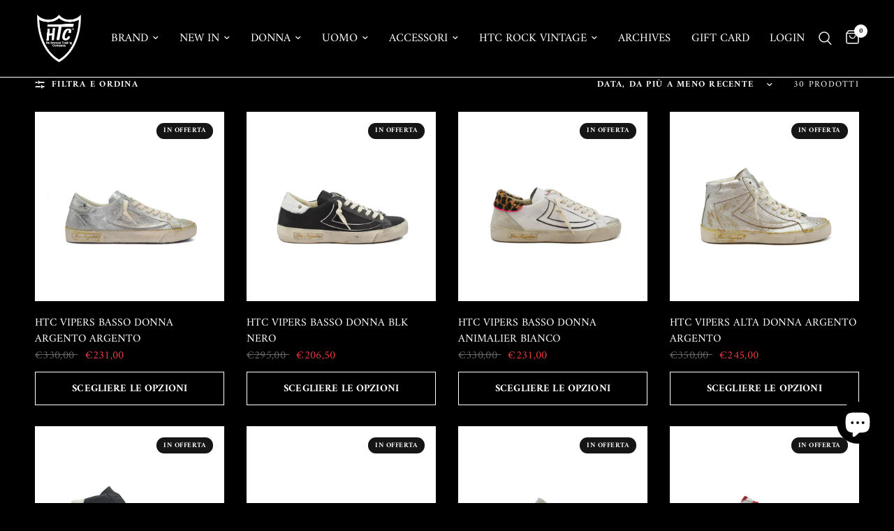

--- FILE ---
content_type: text/html; charset=utf-8
request_url: https://htclosangeles.com/it/collections/ss23-woman-sneakers
body_size: 53872
content:
<!doctype html><html class="no-js" lang="it" dir="ltr">
<head>
	<!-- Google Consent Mode V2 Consentmo -->
    <!-- Google Consent Mode V2 Advanced Mode integration script for Consentmo GDPR Compliance App -->
    <script id="consentmo-gcmv2-advanced-mode-integration">
      const consentOutOfRegion = {
        analytics: true,
        marketing: true,
        functionality: true,
        adsDataRedaction: false,
        urlPassthrough: false,
      };

      window.dataLayer = window.dataLayer || [];
      function gtag(){dataLayer.push(arguments);}

      gtag('consent', 'default', {
        ad_storage: 'denied',
        ad_personalization: 'denied',
        ad_user_data: 'denied',
        analytics_storage: 'denied',
        functionality_storage: 'denied',
        personalization_storage:'denied',
        security_storage: 'granted',
        wait_for_update: 1500
      });

      document.addEventListener('consentmoSignal_onLoad', function(eventData) {
        const csmLoadSignal = eventData.detail || {isActive:false};

        if (!csmLoadSignal.isActive) {
          gtag('consent', 'update', {
            ad_storage: consentOutOfRegion.marketing ? 'granted' : 'denied',
            ad_personalization: consentOutOfRegion.marketing ? 'granted' : 'denied',
            ad_user_data: consentOutOfRegion.marketing ? 'granted' : 'denied',
            analytics_storage: consentOutOfRegion.analytics ? 'granted' : 'denied',
            functionality_storage: consentOutOfRegion.functionality ? 'granted' : 'denied',
            personalization_storage: consentOutOfRegion.functionality ? 'granted' : 'denied',
            security_storage: 'granted',
          });
          gtag('set', 'ads_data_redaction', consentOutOfRegion.adsDataRedaction);
          gtag('set', 'url_passthrough', consentOutOfRegion.urlPassthrough);
        } else {
          document.addEventListener('consentmoSignal', function(event) {
            const csmSignal = event.detail;
            const consentState = csmSignal.integration?.gcm?.isEnabled ? csmSignal.integration.gcm.state : csmSignal.state;

            gtag('consent', 'update', consentState);
            if (csmSignal.integration?.gcm?.isEnabled) {
              gtag('set', 'ads_data_redaction', csmSignal.integration.gcm.adsDataRedaction);
              gtag('set', 'url_passthrough', csmSignal.integration.gcm.urlPassthrough);
            }
          });
        }
      });
    </script>

	<meta charset="utf-8">
	<meta http-equiv="X-UA-Compatible" content="IE=edge,chrome=1">
	<meta name="viewport" content="width=device-width, initial-scale=1, maximum-scale=5, viewport-fit=cover">
	<meta name="theme-color" content="#000000">
	<link rel="canonical" href="https://htclosangeles.com/it/collections/ss23-woman-sneakers">
	<link rel="preconnect" href="https://cdn.shopify.com" crossorigin>
	<link rel="preload" as="style" href="//htclosangeles.com/cdn/shop/t/37/assets/app.css?v=132666050126184008891764867826">

<link rel="preload" as="image" href="//htclosangeles.com/cdn/shop/files/0032_25SHTSC039_HTCLOWMAN_silver_01_fbf0d0b0-5369-4ce7-a867-cd799c6a7e6e.webp?height=350&v=1743081754" imagesrcset="//htclosangeles.com/cdn/shop/files/0032_25SHTSC039_HTCLOWMAN_silver_01_fbf0d0b0-5369-4ce7-a867-cd799c6a7e6e.webp?v=1743081754&width=350 350w,//htclosangeles.com/cdn/shop/files/0032_25SHTSC039_HTCLOWMAN_silver_01_fbf0d0b0-5369-4ce7-a867-cd799c6a7e6e.webp?v=1743081754&width=700 700w,//htclosangeles.com/cdn/shop/files/0032_25SHTSC039_HTCLOWMAN_silver_01_fbf0d0b0-5369-4ce7-a867-cd799c6a7e6e.webp?v=1743081754&width=2000 2000w" imagesizes="auto">


<link href="//htclosangeles.com/cdn/shop/t/37/assets/animations.min.js?v=125778792411641688251764867826" as="script" rel="preload">

<link href="//htclosangeles.com/cdn/shop/t/37/assets/header.js?v=53973329853117484881764867826" as="script" rel="preload">
<link href="//htclosangeles.com/cdn/shop/t/37/assets/vendor.min.js?v=57769212839167613861764867827" as="script" rel="preload">
<link href="//htclosangeles.com/cdn/shop/t/37/assets/app.js?v=39648928339787647271764867826" as="script" rel="preload">
<link href="//htclosangeles.com/cdn/shop/t/37/assets/slideshow.js?v=171587361390105924931764867827" as="script" rel="preload">

<script>
window.lazySizesConfig = window.lazySizesConfig || {};
window.lazySizesConfig.expand = 250;
window.lazySizesConfig.loadMode = 1;
window.lazySizesConfig.loadHidden = false;
</script>


	<link rel="icon" type="image/png" href="//htclosangeles.com/cdn/shop/files/FotoJet.png?crop=center&height=32&v=1753775184&width=32">

<link rel="preconnect" href="https://fonts.shopifycdn.com" crossorigin>

<meta property="og:site_name" content="Hollywood Trading Company">
<meta property="og:url" content="https://htclosangeles.com/it/collections/ss23-woman-sneakers">
<meta property="og:title" content="donna - sneakers">
<meta property="og:type" content="product.group">
<meta property="og:description" content="ON THEGROUND Totalmente iconiche, progettate per cavalcare l&#39;onda.Scoprite la nuova collezione di sneaker HTC: uno stile vintage ma aggiornato, realizzato per scrivere le vostre regole."><meta property="og:image" content="http://htclosangeles.com/cdn/shop/files/share-htc.jpg?v=1745402715">
  <meta property="og:image:secure_url" content="https://htclosangeles.com/cdn/shop/files/share-htc.jpg?v=1745402715">
  <meta property="og:image:width" content="1200">
  <meta property="og:image:height" content="628"><meta name="twitter:card" content="summary_large_image">
<meta name="twitter:title" content="donna - sneakers">
<meta name="twitter:description" content="ON THEGROUND Totalmente iconiche, progettate per cavalcare l&#39;onda.Scoprite la nuova collezione di sneaker HTC: uno stile vintage ma aggiornato, realizzato per scrivere le vostre regole.">


	<link href="//htclosangeles.com/cdn/shop/t/37/assets/app.css?v=132666050126184008891764867826" rel="stylesheet" type="text/css" media="all" />

	<style data-shopify>
	@font-face {
  font-family: Amiri;
  font-weight: 400;
  font-style: normal;
  font-display: swap;
  src: url("//htclosangeles.com/cdn/fonts/amiri/amiri_n4.fee8c3379b68ea3b9c7241a63b8a252071faad52.woff2") format("woff2"),
       url("//htclosangeles.com/cdn/fonts/amiri/amiri_n4.94cde4e18ec8ae53bf8f7240b84e1f76ce23772d.woff") format("woff");
}

@font-face {
  font-family: Amiri;
  font-weight: 700;
  font-style: normal;
  font-display: swap;
  src: url("//htclosangeles.com/cdn/fonts/amiri/amiri_n7.18bdf9995a65958ebe1ecc6a8e58369f2e5fde36.woff2") format("woff2"),
       url("//htclosangeles.com/cdn/fonts/amiri/amiri_n7.4018e09897bebe29690de457ff22ede457913518.woff") format("woff");
}

@font-face {
  font-family: Amiri;
  font-weight: 400;
  font-style: italic;
  font-display: swap;
  src: url("//htclosangeles.com/cdn/fonts/amiri/amiri_i4.95beacf234505f7529ea2b9b84305503763d41e2.woff2") format("woff2"),
       url("//htclosangeles.com/cdn/fonts/amiri/amiri_i4.8d0b215ae13ef2acc52deb9eff6cd2c66724cd2c.woff") format("woff");
}

@font-face {
  font-family: Amiri;
  font-weight: 700;
  font-style: italic;
  font-display: swap;
  src: url("//htclosangeles.com/cdn/fonts/amiri/amiri_i7.d86700268b4250b5d5dd87a772497e6709d54e11.woff2") format("woff2"),
       url("//htclosangeles.com/cdn/fonts/amiri/amiri_i7.cb7296b13edcdeb3c0aa02998d8a90203078f1a1.woff") format("woff");
}


		@font-face {
  font-family: "Inknut Antiqua";
  font-weight: 400;
  font-style: normal;
  font-display: swap;
  src: url("//htclosangeles.com/cdn/fonts/inknut_antiqua/inknutantiqua_n4.249559a8734052f464f6956d9871710585dcbc74.woff2") format("woff2"),
       url("//htclosangeles.com/cdn/fonts/inknut_antiqua/inknutantiqua_n4.6b4d46a4ced28a8d4b255eec53724ea4f58e52c9.woff") format("woff");
}

@font-face {
  font-family: "Inknut Antiqua";
  font-weight: 400;
  font-style: normal;
  font-display: swap;
  src: url("//htclosangeles.com/cdn/fonts/inknut_antiqua/inknutantiqua_n4.249559a8734052f464f6956d9871710585dcbc74.woff2") format("woff2"),
       url("//htclosangeles.com/cdn/fonts/inknut_antiqua/inknutantiqua_n4.6b4d46a4ced28a8d4b255eec53724ea4f58e52c9.woff") format("woff");
}

h1,h2,h3,h4,h5,h6,
	.h1,.h2,.h3,.h4,.h5,.h6,
	.logolink.text-logo,
	.heading-font,
	.h1-xlarge,
	.h1-large,
	.customer-addresses .my-address .address-index {
		font-style: normal;
		font-weight: 400;
		font-family: "Inknut Antiqua", serif;
	}
	body,
	.body-font,
	.thb-product-detail .product-title {
		font-style: normal;
		font-weight: 400;
		font-family: Amiri, serif;
	}
	:root {
		--mobile-swipe-width: calc(90vw - 30px);
		--font-body-scale: 1.05;
		--font-body-line-height-scale: 1.0;
		--font-body-letter-spacing: 0.0em;
		--font-body-medium-weight: 500;
    --font-body-bold-weight: 700;
		--font-announcement-scale: 1.0;
		--font-heading-scale: 1.0;
		--font-heading-line-height-scale: 1.0;
		--font-heading-letter-spacing: -0.05em;
		--font-navigation-scale: 1.1;
		--navigation-item-spacing: 15px;
		--font-product-title-scale: 1.0;
		--font-product-title-line-height-scale: 1.0;
		--button-letter-spacing: 0.01em;
		--button-font-scale: 1.0;

		--bg-body: #000000;
		--bg-body-rgb: 0,0,0;
		--bg-body-darken: #000000;
		--payment-terms-background-color: #000000;
		--color-body: #ffffff;
		--color-body-rgb: 255,255,255;
		--color-accent: #ffffff;
		--color-accent-rgb: 255,255,255;
		--color-border: #000000;
		--color-form-border: #ffffff;
		--color-overlay-rgb: 0,0,0;

		--shopify-accelerated-checkout-button-block-size: 48px;
		--shopify-accelerated-checkout-inline-alignment: center;
		--shopify-accelerated-checkout-skeleton-animation-duration: 0.25s;

		--color-announcement-bar-text: #ffffff;
		--color-announcement-bar-bg: #000000;

		--color-header-bg: #000000;
		--color-header-bg-rgb: 0,0,0;
		--color-header-text: #ffffff;
		--color-header-text-rgb: 255,255,255;
		--color-header-links: #ffffff;
		--color-header-links-rgb: 255,255,255;
		--color-header-links-hover: #ffffff;
		--color-header-icons: #ffffff;
		--color-header-border: #ffffff;

		--solid-button-background: #ffffff;
		--solid-button-label: #000000;
		--outline-button-label: #ffffff;
		--button-border-radius: 0px;
		--shopify-accelerated-checkout-button-border-radius: 0px;

		--color-price: #ffffff;
		--color-price-discounted: #ee3b45;
		--color-star: #FD9A52;
		--color-dots: #000000;

		--color-inventory-instock: #279A4B;
		--color-inventory-lowstock: #ffffff;

		--section-spacing-mobile: 50px;
		--section-spacing-desktop: 90px;

		--color-badge-text: #ffffff;
		--color-badge-sold-out: #000000;
		--color-badge-sale: #151515;
		
		--color-badge-preorder: #ffffff;
		--badge-corner-radius: 13px;

		--color-footer-text: #ffffff;
		--color-footer-text-rgb: 255,255,255;
		--color-footer-link: #ffffff;
		--color-footer-link-hover: #ffffff;
		--color-footer-border: #444444;
		--color-footer-border-rgb: 68,68,68;
		--color-footer-bg: #000000;
	}



</style>


	<script>
		window.theme = window.theme || {};
		theme = {
			settings: {
				money_with_currency_format:"€{{amount_with_comma_separator}}",
				cart_drawer:true,
				product_id: false,
			},
			routes: {
				root_url: '/it',
				cart_url: '/it/cart',
				cart_add_url: '/it/cart/add',
				search_url: '/it/search',
				cart_change_url: '/it/cart/change',
				cart_update_url: '/it/cart/update',
				cart_clear_url: '/it/cart/clear',
				predictive_search_url: '/it/search/suggest',
			},
			variantStrings: {
        addToCart: `Aggiungi al carrello`,
        soldOut: `Esaurito`,
        unavailable: `Non disponibile`,
        preOrder: `Pre-ordina`,
      },
			strings: {
				requiresTerms: `Devi accettare i termini e le condizioni di vendita per effettuare il pagamento`,
				shippingEstimatorNoResults: `Siamo spiacenti, non spediamo al tuo indirizzo.`,
				shippingEstimatorOneResult: `C&#39;è una tariffa di spedizione per il tuo indirizzo:`,
				shippingEstimatorMultipleResults: `Ci sono diverse tariffe di spedizione per il tuo indirizzo:`,
				shippingEstimatorError: `Si sono verificati uno o più errori durante il recupero delle tariffe di spedizione:`
			}
		};
	</script>
	<script>window.performance && window.performance.mark && window.performance.mark('shopify.content_for_header.start');</script><meta name="google-site-verification" content="rb8JQ3mQb4EyeJzMJ8qz-rP7xfn8N8tM72XIias5h1Y">
<meta name="facebook-domain-verification" content="oexqj27nbcra9pgf9mqwyaqwv3u3qu">
<meta id="shopify-digital-wallet" name="shopify-digital-wallet" content="/65518141693/digital_wallets/dialog">
<meta name="shopify-checkout-api-token" content="0a2095cebddfded57ab84b4039477a88">
<meta id="in-context-paypal-metadata" data-shop-id="65518141693" data-venmo-supported="false" data-environment="production" data-locale="it_IT" data-paypal-v4="true" data-currency="EUR">
<link rel="alternate" type="application/atom+xml" title="Feed" href="/it/collections/ss23-woman-sneakers.atom" />
<link rel="next" href="/it/collections/ss23-woman-sneakers?page=2">
<link rel="alternate" hreflang="x-default" href="https://htclosangeles.com/collections/ss23-woman-sneakers">
<link rel="alternate" hreflang="en" href="https://htclosangeles.com/collections/ss23-woman-sneakers">
<link rel="alternate" hreflang="it" href="https://htclosangeles.com/it/collections/ss23-woman-sneakers">
<link rel="alternate" type="application/json+oembed" href="https://htclosangeles.com/it/collections/ss23-woman-sneakers.oembed">
<script async="async" src="/checkouts/internal/preloads.js?locale=it-IT"></script>
<link rel="preconnect" href="https://shop.app" crossorigin="anonymous">
<script async="async" src="https://shop.app/checkouts/internal/preloads.js?locale=it-IT&shop_id=65518141693" crossorigin="anonymous"></script>
<script id="apple-pay-shop-capabilities" type="application/json">{"shopId":65518141693,"countryCode":"IT","currencyCode":"EUR","merchantCapabilities":["supports3DS"],"merchantId":"gid:\/\/shopify\/Shop\/65518141693","merchantName":"Hollywood Trading Company","requiredBillingContactFields":["postalAddress","email","phone"],"requiredShippingContactFields":["postalAddress","email","phone"],"shippingType":"shipping","supportedNetworks":["visa","maestro","masterCard","amex"],"total":{"type":"pending","label":"Hollywood Trading Company","amount":"1.00"},"shopifyPaymentsEnabled":true,"supportsSubscriptions":true}</script>
<script id="shopify-features" type="application/json">{"accessToken":"0a2095cebddfded57ab84b4039477a88","betas":["rich-media-storefront-analytics"],"domain":"htclosangeles.com","predictiveSearch":true,"shopId":65518141693,"locale":"it"}</script>
<script>var Shopify = Shopify || {};
Shopify.shop = "htclosangeles.myshopify.com";
Shopify.locale = "it";
Shopify.currency = {"active":"EUR","rate":"1.0"};
Shopify.country = "IT";
Shopify.theme = {"name":"MATTEO 9.2","id":185942540614,"schema_name":"Reformation","schema_version":"9.2.0","theme_store_id":1762,"role":"main"};
Shopify.theme.handle = "null";
Shopify.theme.style = {"id":null,"handle":null};
Shopify.cdnHost = "htclosangeles.com/cdn";
Shopify.routes = Shopify.routes || {};
Shopify.routes.root = "/it/";</script>
<script type="module">!function(o){(o.Shopify=o.Shopify||{}).modules=!0}(window);</script>
<script>!function(o){function n(){var o=[];function n(){o.push(Array.prototype.slice.apply(arguments))}return n.q=o,n}var t=o.Shopify=o.Shopify||{};t.loadFeatures=n(),t.autoloadFeatures=n()}(window);</script>
<script>
  window.ShopifyPay = window.ShopifyPay || {};
  window.ShopifyPay.apiHost = "shop.app\/pay";
  window.ShopifyPay.redirectState = null;
</script>
<script id="shop-js-analytics" type="application/json">{"pageType":"collection"}</script>
<script defer="defer" async type="module" src="//htclosangeles.com/cdn/shopifycloud/shop-js/modules/v2/client.init-shop-cart-sync_dvfQaB1V.it.esm.js"></script>
<script defer="defer" async type="module" src="//htclosangeles.com/cdn/shopifycloud/shop-js/modules/v2/chunk.common_BW-OJwDu.esm.js"></script>
<script defer="defer" async type="module" src="//htclosangeles.com/cdn/shopifycloud/shop-js/modules/v2/chunk.modal_CX4jaIRf.esm.js"></script>
<script type="module">
  await import("//htclosangeles.com/cdn/shopifycloud/shop-js/modules/v2/client.init-shop-cart-sync_dvfQaB1V.it.esm.js");
await import("//htclosangeles.com/cdn/shopifycloud/shop-js/modules/v2/chunk.common_BW-OJwDu.esm.js");
await import("//htclosangeles.com/cdn/shopifycloud/shop-js/modules/v2/chunk.modal_CX4jaIRf.esm.js");

  window.Shopify.SignInWithShop?.initShopCartSync?.({"fedCMEnabled":true,"windoidEnabled":true});

</script>
<script>
  window.Shopify = window.Shopify || {};
  if (!window.Shopify.featureAssets) window.Shopify.featureAssets = {};
  window.Shopify.featureAssets['shop-js'] = {"shop-cart-sync":["modules/v2/client.shop-cart-sync_CGEUFKvL.it.esm.js","modules/v2/chunk.common_BW-OJwDu.esm.js","modules/v2/chunk.modal_CX4jaIRf.esm.js"],"init-fed-cm":["modules/v2/client.init-fed-cm_Q280f13X.it.esm.js","modules/v2/chunk.common_BW-OJwDu.esm.js","modules/v2/chunk.modal_CX4jaIRf.esm.js"],"shop-cash-offers":["modules/v2/client.shop-cash-offers_DoRGZwcj.it.esm.js","modules/v2/chunk.common_BW-OJwDu.esm.js","modules/v2/chunk.modal_CX4jaIRf.esm.js"],"shop-login-button":["modules/v2/client.shop-login-button_DMM6ww0E.it.esm.js","modules/v2/chunk.common_BW-OJwDu.esm.js","modules/v2/chunk.modal_CX4jaIRf.esm.js"],"pay-button":["modules/v2/client.pay-button_B6q2F277.it.esm.js","modules/v2/chunk.common_BW-OJwDu.esm.js","modules/v2/chunk.modal_CX4jaIRf.esm.js"],"shop-button":["modules/v2/client.shop-button_COUnjhWS.it.esm.js","modules/v2/chunk.common_BW-OJwDu.esm.js","modules/v2/chunk.modal_CX4jaIRf.esm.js"],"avatar":["modules/v2/client.avatar_BTnouDA3.it.esm.js"],"init-windoid":["modules/v2/client.init-windoid_CrSLay9H.it.esm.js","modules/v2/chunk.common_BW-OJwDu.esm.js","modules/v2/chunk.modal_CX4jaIRf.esm.js"],"init-shop-for-new-customer-accounts":["modules/v2/client.init-shop-for-new-customer-accounts_BGmSGr-t.it.esm.js","modules/v2/client.shop-login-button_DMM6ww0E.it.esm.js","modules/v2/chunk.common_BW-OJwDu.esm.js","modules/v2/chunk.modal_CX4jaIRf.esm.js"],"init-shop-email-lookup-coordinator":["modules/v2/client.init-shop-email-lookup-coordinator_BMjbsTlQ.it.esm.js","modules/v2/chunk.common_BW-OJwDu.esm.js","modules/v2/chunk.modal_CX4jaIRf.esm.js"],"init-shop-cart-sync":["modules/v2/client.init-shop-cart-sync_dvfQaB1V.it.esm.js","modules/v2/chunk.common_BW-OJwDu.esm.js","modules/v2/chunk.modal_CX4jaIRf.esm.js"],"shop-toast-manager":["modules/v2/client.shop-toast-manager_C1IUOXW7.it.esm.js","modules/v2/chunk.common_BW-OJwDu.esm.js","modules/v2/chunk.modal_CX4jaIRf.esm.js"],"init-customer-accounts":["modules/v2/client.init-customer-accounts_DyWT7tGr.it.esm.js","modules/v2/client.shop-login-button_DMM6ww0E.it.esm.js","modules/v2/chunk.common_BW-OJwDu.esm.js","modules/v2/chunk.modal_CX4jaIRf.esm.js"],"init-customer-accounts-sign-up":["modules/v2/client.init-customer-accounts-sign-up_DR74S9QP.it.esm.js","modules/v2/client.shop-login-button_DMM6ww0E.it.esm.js","modules/v2/chunk.common_BW-OJwDu.esm.js","modules/v2/chunk.modal_CX4jaIRf.esm.js"],"shop-follow-button":["modules/v2/client.shop-follow-button_C7goD_zf.it.esm.js","modules/v2/chunk.common_BW-OJwDu.esm.js","modules/v2/chunk.modal_CX4jaIRf.esm.js"],"checkout-modal":["modules/v2/client.checkout-modal_Cy_s3Hxe.it.esm.js","modules/v2/chunk.common_BW-OJwDu.esm.js","modules/v2/chunk.modal_CX4jaIRf.esm.js"],"shop-login":["modules/v2/client.shop-login_ByWJfYRH.it.esm.js","modules/v2/chunk.common_BW-OJwDu.esm.js","modules/v2/chunk.modal_CX4jaIRf.esm.js"],"lead-capture":["modules/v2/client.lead-capture_B-cWF8Yd.it.esm.js","modules/v2/chunk.common_BW-OJwDu.esm.js","modules/v2/chunk.modal_CX4jaIRf.esm.js"],"payment-terms":["modules/v2/client.payment-terms_B2vYrkY2.it.esm.js","modules/v2/chunk.common_BW-OJwDu.esm.js","modules/v2/chunk.modal_CX4jaIRf.esm.js"]};
</script>
<script>(function() {
  var isLoaded = false;
  function asyncLoad() {
    if (isLoaded) return;
    isLoaded = true;
    var urls = ["\/\/cdn.shopify.com\/proxy\/5d8833569bd7c6c720da72d6b9744a43b02e878b5e9edf3c98bc690a2d6139de\/shopify-script-tags.s3.eu-west-1.amazonaws.com\/smartseo\/instantpage.js?shop=htclosangeles.myshopify.com\u0026sp-cache-control=cHVibGljLCBtYXgtYWdlPTkwMA","https:\/\/script.pop-convert.com\/new-micro\/production.pc.min.js?unique_id=htclosangeles.myshopify.com\u0026shop=htclosangeles.myshopify.com","https:\/\/cdn.s3.pop-convert.com\/pcjs.production.min.js?unique_id=htclosangeles.myshopify.com\u0026shop=htclosangeles.myshopify.com"];
    for (var i = 0; i < urls.length; i++) {
      var s = document.createElement('script');
      s.type = 'text/javascript';
      s.async = true;
      s.src = urls[i];
      var x = document.getElementsByTagName('script')[0];
      x.parentNode.insertBefore(s, x);
    }
  };
  if(window.attachEvent) {
    window.attachEvent('onload', asyncLoad);
  } else {
    window.addEventListener('load', asyncLoad, false);
  }
})();</script>
<script id="__st">var __st={"a":65518141693,"offset":3600,"reqid":"fcb05783-7f4e-4380-a81b-64c7ab77ef98-1769427056","pageurl":"htclosangeles.com\/it\/collections\/ss23-woman-sneakers","u":"f5e0623738cf","p":"collection","rtyp":"collection","rid":410389971197};</script>
<script>window.ShopifyPaypalV4VisibilityTracking = true;</script>
<script id="captcha-bootstrap">!function(){'use strict';const t='contact',e='account',n='new_comment',o=[[t,t],['blogs',n],['comments',n],[t,'customer']],c=[[e,'customer_login'],[e,'guest_login'],[e,'recover_customer_password'],[e,'create_customer']],r=t=>t.map((([t,e])=>`form[action*='/${t}']:not([data-nocaptcha='true']) input[name='form_type'][value='${e}']`)).join(','),a=t=>()=>t?[...document.querySelectorAll(t)].map((t=>t.form)):[];function s(){const t=[...o],e=r(t);return a(e)}const i='password',u='form_key',d=['recaptcha-v3-token','g-recaptcha-response','h-captcha-response',i],f=()=>{try{return window.sessionStorage}catch{return}},m='__shopify_v',_=t=>t.elements[u];function p(t,e,n=!1){try{const o=window.sessionStorage,c=JSON.parse(o.getItem(e)),{data:r}=function(t){const{data:e,action:n}=t;return t[m]||n?{data:e,action:n}:{data:t,action:n}}(c);for(const[e,n]of Object.entries(r))t.elements[e]&&(t.elements[e].value=n);n&&o.removeItem(e)}catch(o){console.error('form repopulation failed',{error:o})}}const l='form_type',E='cptcha';function T(t){t.dataset[E]=!0}const w=window,h=w.document,L='Shopify',v='ce_forms',y='captcha';let A=!1;((t,e)=>{const n=(g='f06e6c50-85a8-45c8-87d0-21a2b65856fe',I='https://cdn.shopify.com/shopifycloud/storefront-forms-hcaptcha/ce_storefront_forms_captcha_hcaptcha.v1.5.2.iife.js',D={infoText:'Protetto da hCaptcha',privacyText:'Privacy',termsText:'Termini'},(t,e,n)=>{const o=w[L][v],c=o.bindForm;if(c)return c(t,g,e,D).then(n);var r;o.q.push([[t,g,e,D],n]),r=I,A||(h.body.append(Object.assign(h.createElement('script'),{id:'captcha-provider',async:!0,src:r})),A=!0)});var g,I,D;w[L]=w[L]||{},w[L][v]=w[L][v]||{},w[L][v].q=[],w[L][y]=w[L][y]||{},w[L][y].protect=function(t,e){n(t,void 0,e),T(t)},Object.freeze(w[L][y]),function(t,e,n,w,h,L){const[v,y,A,g]=function(t,e,n){const i=e?o:[],u=t?c:[],d=[...i,...u],f=r(d),m=r(i),_=r(d.filter((([t,e])=>n.includes(e))));return[a(f),a(m),a(_),s()]}(w,h,L),I=t=>{const e=t.target;return e instanceof HTMLFormElement?e:e&&e.form},D=t=>v().includes(t);t.addEventListener('submit',(t=>{const e=I(t);if(!e)return;const n=D(e)&&!e.dataset.hcaptchaBound&&!e.dataset.recaptchaBound,o=_(e),c=g().includes(e)&&(!o||!o.value);(n||c)&&t.preventDefault(),c&&!n&&(function(t){try{if(!f())return;!function(t){const e=f();if(!e)return;const n=_(t);if(!n)return;const o=n.value;o&&e.removeItem(o)}(t);const e=Array.from(Array(32),(()=>Math.random().toString(36)[2])).join('');!function(t,e){_(t)||t.append(Object.assign(document.createElement('input'),{type:'hidden',name:u})),t.elements[u].value=e}(t,e),function(t,e){const n=f();if(!n)return;const o=[...t.querySelectorAll(`input[type='${i}']`)].map((({name:t})=>t)),c=[...d,...o],r={};for(const[a,s]of new FormData(t).entries())c.includes(a)||(r[a]=s);n.setItem(e,JSON.stringify({[m]:1,action:t.action,data:r}))}(t,e)}catch(e){console.error('failed to persist form',e)}}(e),e.submit())}));const S=(t,e)=>{t&&!t.dataset[E]&&(n(t,e.some((e=>e===t))),T(t))};for(const o of['focusin','change'])t.addEventListener(o,(t=>{const e=I(t);D(e)&&S(e,y())}));const B=e.get('form_key'),M=e.get(l),P=B&&M;t.addEventListener('DOMContentLoaded',(()=>{const t=y();if(P)for(const e of t)e.elements[l].value===M&&p(e,B);[...new Set([...A(),...v().filter((t=>'true'===t.dataset.shopifyCaptcha))])].forEach((e=>S(e,t)))}))}(h,new URLSearchParams(w.location.search),n,t,e,['guest_login'])})(!0,!0)}();</script>
<script integrity="sha256-4kQ18oKyAcykRKYeNunJcIwy7WH5gtpwJnB7kiuLZ1E=" data-source-attribution="shopify.loadfeatures" defer="defer" src="//htclosangeles.com/cdn/shopifycloud/storefront/assets/storefront/load_feature-a0a9edcb.js" crossorigin="anonymous"></script>
<script crossorigin="anonymous" defer="defer" src="//htclosangeles.com/cdn/shopifycloud/storefront/assets/shopify_pay/storefront-65b4c6d7.js?v=20250812"></script>
<script data-source-attribution="shopify.dynamic_checkout.dynamic.init">var Shopify=Shopify||{};Shopify.PaymentButton=Shopify.PaymentButton||{isStorefrontPortableWallets:!0,init:function(){window.Shopify.PaymentButton.init=function(){};var t=document.createElement("script");t.src="https://htclosangeles.com/cdn/shopifycloud/portable-wallets/latest/portable-wallets.it.js",t.type="module",document.head.appendChild(t)}};
</script>
<script data-source-attribution="shopify.dynamic_checkout.buyer_consent">
  function portableWalletsHideBuyerConsent(e){var t=document.getElementById("shopify-buyer-consent"),n=document.getElementById("shopify-subscription-policy-button");t&&n&&(t.classList.add("hidden"),t.setAttribute("aria-hidden","true"),n.removeEventListener("click",e))}function portableWalletsShowBuyerConsent(e){var t=document.getElementById("shopify-buyer-consent"),n=document.getElementById("shopify-subscription-policy-button");t&&n&&(t.classList.remove("hidden"),t.removeAttribute("aria-hidden"),n.addEventListener("click",e))}window.Shopify?.PaymentButton&&(window.Shopify.PaymentButton.hideBuyerConsent=portableWalletsHideBuyerConsent,window.Shopify.PaymentButton.showBuyerConsent=portableWalletsShowBuyerConsent);
</script>
<script data-source-attribution="shopify.dynamic_checkout.cart.bootstrap">document.addEventListener("DOMContentLoaded",(function(){function t(){return document.querySelector("shopify-accelerated-checkout-cart, shopify-accelerated-checkout")}if(t())Shopify.PaymentButton.init();else{new MutationObserver((function(e,n){t()&&(Shopify.PaymentButton.init(),n.disconnect())})).observe(document.body,{childList:!0,subtree:!0})}}));
</script>
<link id="shopify-accelerated-checkout-styles" rel="stylesheet" media="screen" href="https://htclosangeles.com/cdn/shopifycloud/portable-wallets/latest/accelerated-checkout-backwards-compat.css" crossorigin="anonymous">
<style id="shopify-accelerated-checkout-cart">
        #shopify-buyer-consent {
  margin-top: 1em;
  display: inline-block;
  width: 100%;
}

#shopify-buyer-consent.hidden {
  display: none;
}

#shopify-subscription-policy-button {
  background: none;
  border: none;
  padding: 0;
  text-decoration: underline;
  font-size: inherit;
  cursor: pointer;
}

#shopify-subscription-policy-button::before {
  box-shadow: none;
}

      </style>

<script>window.performance && window.performance.mark && window.performance.mark('shopify.content_for_header.end');</script> <!-- Header hook for plugins -->

	<script>document.documentElement.className = document.documentElement.className.replace('no-js', 'js');</script>
	
 <!-- Meta Pixel Code -->

<!-- End Meta Pixel Code –>
<!-- BEGIN app block: shopify://apps/consentmo-gdpr/blocks/gdpr_cookie_consent/4fbe573f-a377-4fea-9801-3ee0858cae41 -->


<!-- END app block --><!-- BEGIN app block: shopify://apps/smart-seo/blocks/smartseo/7b0a6064-ca2e-4392-9a1d-8c43c942357b --><meta name="smart-seo-integrated" content="true" /><!-- metatagsSavedToSEOFields: false --><!-- BEGIN app snippet: smartseo.custom.schemas.jsonld --><!-- END app snippet --><!-- BEGIN app snippet: smartseo.collection.metatags --><!-- collection_seo_template_metafield:  --><title>donna - sneakers</title>
<meta name="description" content="ON THEGROUND Totalmente iconiche, progettate per cavalcare l&#39;onda.Scoprite la nuova collezione di sneaker HTC: uno stile vintage ma aggiornato, realizzato per scrivere le vostre regole." />
<meta name="smartseo-timestamp" content="0" /><!-- END app snippet --><!-- BEGIN app snippet: smartseo.collection.jsonld -->
<!--JSON-LD data generated by Smart SEO--><script type="application/ld+json">{"@context":"https://schema.org","@type":"ItemList","name":"donna - sneakers","url":"https://htclosangeles.com/it/collections/ss23-woman-sneakers","description":"ON THEGROUNDTotalmente iconiche, progettate per cavalcare l&#39;onda.Scoprite la nuova collezione di sneaker HTC:uno stile vintage ma aggiornato, realizzato per scrivere le vostre regole.","mainEntityOfPage":{"@type":"CollectionPage","@id":"https://htclosangeles.com/it/collections/ss23-woman-sneakers"},"itemListElement":[{"@type":"ListItem","position":1,"url":"https://htclosangeles.com/it/products/htc-vipers-low-woman-silver-silver"},{"@type":"ListItem","position":2,"url":"https://htclosangeles.com/it/products/htc-vipers-low-woman-blk-black"},{"@type":"ListItem","position":3,"url":"https://htclosangeles.com/it/products/htc-vipers-low-woman-animalier-white"},{"@type":"ListItem","position":4,"url":"https://htclosangeles.com/it/products/htc-vipers-high-woman-silver-silver"},{"@type":"ListItem","position":5,"url":"https://htclosangeles.com/it/products/htc-vipers-high-woman-blk-black"},{"@type":"ListItem","position":6,"url":"https://htclosangeles.com/it/products/htc-vipers-low-woman-w-p-white"},{"@type":"ListItem","position":7,"url":"https://htclosangeles.com/it/products/starlight-suede-low-woman-beige"},{"@type":"ListItem","position":8,"url":"https://htclosangeles.com/it/products/starlight-color-low-white-red"},{"@type":"ListItem","position":9,"url":"https://htclosangeles.com/it/products/starlight-college-green-low-white-green"},{"@type":"ListItem","position":10,"url":"https://htclosangeles.com/it/products/new-starlight-vintage-low-white-black"},{"@type":"ListItem","position":11,"url":"https://htclosangeles.com/it/products/starlight-full-glitter-low-woman-1"},{"@type":"ListItem","position":12,"url":"https://htclosangeles.com/it/products/starlight-metallic-low-woman-1"},{"@type":"ListItem","position":13,"url":"https://htclosangeles.com/it/products/starlight-metallic-low-woman"},{"@type":"ListItem","position":14,"url":"https://htclosangeles.com/it/products/starlight-low-shield"},{"@type":"ListItem","position":15,"url":"https://htclosangeles.com/it/products/starlight-low-vintage-2"},{"@type":"ListItem","position":16,"url":"https://htclosangeles.com/it/products/starlight-high-vintage"}]}</script><!-- END app snippet --><!-- BEGIN app snippet: smartseo.no.index -->





<!-- END app snippet --><!-- BEGIN app snippet: smartseo.breadcrumbs.jsonld --><!--JSON-LD data generated by Smart SEO-->
<script type="application/ld+json">
    {
        "@context": "https://schema.org",
        "@type": "BreadcrumbList",
        "itemListElement": [
            {
                "@type": "ListItem",
                "position": 1,
                "item": {
                    "@type": "Website",
                    "@id": "https://htclosangeles.com",
                    "name": "Home"
                }
            },
            {
                "@type": "ListItem",
                "position": 2,
                "item": {
                    "@type": "CollectionPage",
                    "@id": "https://htclosangeles.com/it/collections/ss23-woman-sneakers",
                    "name": "donna - sneakers"
                }
            }
        ]
    }
</script><!-- END app snippet --><!-- END app block --><!-- BEGIN app block: shopify://apps/judge-me-reviews/blocks/judgeme_core/61ccd3b1-a9f2-4160-9fe9-4fec8413e5d8 --><!-- Start of Judge.me Core -->






<link rel="dns-prefetch" href="https://cdnwidget.judge.me">
<link rel="dns-prefetch" href="https://cdn.judge.me">
<link rel="dns-prefetch" href="https://cdn1.judge.me">
<link rel="dns-prefetch" href="https://api.judge.me">

<script data-cfasync='false' class='jdgm-settings-script'>window.jdgmSettings={"pagination":5,"disable_web_reviews":false,"badge_no_review_text":"No reviews","badge_n_reviews_text":"{{ n }} review/reviews","hide_badge_preview_if_no_reviews":true,"badge_hide_text":false,"enforce_center_preview_badge":false,"widget_title":"Customer Reviews","widget_open_form_text":"Write a review","widget_close_form_text":"Cancel review","widget_refresh_page_text":"Refresh page","widget_summary_text":"Based on {{ number_of_reviews }} review/reviews","widget_no_review_text":"Be the first to write a review","widget_name_field_text":"Display name","widget_verified_name_field_text":"Verified Name (public)","widget_name_placeholder_text":"Display name","widget_required_field_error_text":"This field is required.","widget_email_field_text":"Email address","widget_verified_email_field_text":"Verified Email (private, can not be edited)","widget_email_placeholder_text":"Your email address","widget_email_field_error_text":"Please enter a valid email address.","widget_rating_field_text":"Rating","widget_review_title_field_text":"Review Title","widget_review_title_placeholder_text":"Give your review a title","widget_review_body_field_text":"Review content","widget_review_body_placeholder_text":"Start writing here...","widget_pictures_field_text":"Picture/Video (optional)","widget_submit_review_text":"Submit Review","widget_submit_verified_review_text":"Submit Verified Review","widget_submit_success_msg_with_auto_publish":"Thank you! Please refresh the page in a few moments to see your review. You can remove or edit your review by logging into \u003ca href='https://judge.me/login' target='_blank' rel='nofollow noopener'\u003eJudge.me\u003c/a\u003e","widget_submit_success_msg_no_auto_publish":"Thank you! Your review will be published as soon as it is approved by the shop admin. You can remove or edit your review by logging into \u003ca href='https://judge.me/login' target='_blank' rel='nofollow noopener'\u003eJudge.me\u003c/a\u003e","widget_show_default_reviews_out_of_total_text":"Showing {{ n_reviews_shown }} out of {{ n_reviews }} reviews.","widget_show_all_link_text":"Show all","widget_show_less_link_text":"Show less","widget_author_said_text":"{{ reviewer_name }} said:","widget_days_text":"{{ n }} days ago","widget_weeks_text":"{{ n }} week/weeks ago","widget_months_text":"{{ n }} month/months ago","widget_years_text":"{{ n }} year/years ago","widget_yesterday_text":"Yesterday","widget_today_text":"Today","widget_replied_text":"\u003e\u003e {{ shop_name }} replied:","widget_read_more_text":"Read more","widget_reviewer_name_as_initial":"","widget_rating_filter_color":"#fbcd0a","widget_rating_filter_see_all_text":"See all reviews","widget_sorting_most_recent_text":"Most Recent","widget_sorting_highest_rating_text":"Highest Rating","widget_sorting_lowest_rating_text":"Lowest Rating","widget_sorting_with_pictures_text":"Only Pictures","widget_sorting_most_helpful_text":"Most Helpful","widget_open_question_form_text":"Ask a question","widget_reviews_subtab_text":"Reviews","widget_questions_subtab_text":"Questions","widget_question_label_text":"Question","widget_answer_label_text":"Answer","widget_question_placeholder_text":"Write your question here","widget_submit_question_text":"Submit Question","widget_question_submit_success_text":"Thank you for your question! We will notify you once it gets answered.","verified_badge_text":"Verified","verified_badge_bg_color":"","verified_badge_text_color":"","verified_badge_placement":"left-of-reviewer-name","widget_review_max_height":"","widget_hide_border":false,"widget_social_share":false,"widget_thumb":false,"widget_review_location_show":false,"widget_location_format":"","all_reviews_include_out_of_store_products":true,"all_reviews_out_of_store_text":"(out of store)","all_reviews_pagination":100,"all_reviews_product_name_prefix_text":"about","enable_review_pictures":true,"enable_question_anwser":false,"widget_theme":"default","review_date_format":"dd/mm/yyyy","default_sort_method":"most-recent","widget_product_reviews_subtab_text":"Product Reviews","widget_shop_reviews_subtab_text":"Shop Reviews","widget_other_products_reviews_text":"Reviews for other products","widget_store_reviews_subtab_text":"Store reviews","widget_no_store_reviews_text":"This store hasn't received any reviews yet","widget_web_restriction_product_reviews_text":"This product hasn't received any reviews yet","widget_no_items_text":"No items found","widget_show_more_text":"Show more","widget_write_a_store_review_text":"Write a Store Review","widget_other_languages_heading":"Reviews in Other Languages","widget_translate_review_text":"Translate review to {{ language }}","widget_translating_review_text":"Translating...","widget_show_original_translation_text":"Show original ({{ language }})","widget_translate_review_failed_text":"Review couldn't be translated.","widget_translate_review_retry_text":"Retry","widget_translate_review_try_again_later_text":"Try again later","show_product_url_for_grouped_product":false,"widget_sorting_pictures_first_text":"Pictures First","show_pictures_on_all_rev_page_mobile":false,"show_pictures_on_all_rev_page_desktop":false,"floating_tab_hide_mobile_install_preference":false,"floating_tab_button_name":"★ Reviews","floating_tab_title":"Let customers speak for us","floating_tab_button_color":"","floating_tab_button_background_color":"","floating_tab_url":"","floating_tab_url_enabled":false,"floating_tab_tab_style":"text","all_reviews_text_badge_text":"Customers rate us {{ shop.metafields.judgeme.all_reviews_rating | round: 1 }}/5 based on {{ shop.metafields.judgeme.all_reviews_count }} reviews.","all_reviews_text_badge_text_branded_style":"{{ shop.metafields.judgeme.all_reviews_rating | round: 1 }} out of 5 stars based on {{ shop.metafields.judgeme.all_reviews_count }} reviews","is_all_reviews_text_badge_a_link":false,"show_stars_for_all_reviews_text_badge":false,"all_reviews_text_badge_url":"","all_reviews_text_style":"branded","all_reviews_text_color_style":"judgeme_brand_color","all_reviews_text_color":"#108474","all_reviews_text_show_jm_brand":false,"featured_carousel_show_header":true,"featured_carousel_title":"Let customers speak for us","testimonials_carousel_title":"Customers are saying","videos_carousel_title":"Real customer stories","cards_carousel_title":"Customers are saying","featured_carousel_count_text":"from {{ n }} reviews","featured_carousel_add_link_to_all_reviews_page":false,"featured_carousel_url":"","featured_carousel_show_images":true,"featured_carousel_autoslide_interval":5,"featured_carousel_arrows_on_the_sides":false,"featured_carousel_height":250,"featured_carousel_width":80,"featured_carousel_image_size":0,"featured_carousel_image_height":250,"featured_carousel_arrow_color":"#eeeeee","verified_count_badge_style":"branded","verified_count_badge_orientation":"horizontal","verified_count_badge_color_style":"judgeme_brand_color","verified_count_badge_color":"#108474","is_verified_count_badge_a_link":false,"verified_count_badge_url":"","verified_count_badge_show_jm_brand":true,"widget_rating_preset_default":5,"widget_first_sub_tab":"product-reviews","widget_show_histogram":true,"widget_histogram_use_custom_color":false,"widget_pagination_use_custom_color":false,"widget_star_use_custom_color":false,"widget_verified_badge_use_custom_color":false,"widget_write_review_use_custom_color":false,"picture_reminder_submit_button":"Upload Pictures","enable_review_videos":false,"mute_video_by_default":false,"widget_sorting_videos_first_text":"Videos First","widget_review_pending_text":"Pending","featured_carousel_items_for_large_screen":3,"social_share_options_order":"Facebook,Twitter","remove_microdata_snippet":false,"disable_json_ld":false,"enable_json_ld_products":false,"preview_badge_show_question_text":false,"preview_badge_no_question_text":"No questions","preview_badge_n_question_text":"{{ number_of_questions }} question/questions","qa_badge_show_icon":false,"qa_badge_position":"same-row","remove_judgeme_branding":true,"widget_add_search_bar":false,"widget_search_bar_placeholder":"Search","widget_sorting_verified_only_text":"Verified only","featured_carousel_theme":"default","featured_carousel_show_rating":true,"featured_carousel_show_title":true,"featured_carousel_show_body":true,"featured_carousel_show_date":false,"featured_carousel_show_reviewer":true,"featured_carousel_show_product":false,"featured_carousel_header_background_color":"#108474","featured_carousel_header_text_color":"#ffffff","featured_carousel_name_product_separator":"reviewed","featured_carousel_full_star_background":"#108474","featured_carousel_empty_star_background":"#dadada","featured_carousel_vertical_theme_background":"#f9fafb","featured_carousel_verified_badge_enable":true,"featured_carousel_verified_badge_color":"#108474","featured_carousel_border_style":"round","featured_carousel_review_line_length_limit":3,"featured_carousel_more_reviews_button_text":"Read more reviews","featured_carousel_view_product_button_text":"View product","all_reviews_page_load_reviews_on":"scroll","all_reviews_page_load_more_text":"Load More Reviews","disable_fb_tab_reviews":false,"enable_ajax_cdn_cache":false,"widget_advanced_speed_features":5,"widget_public_name_text":"displayed publicly like","default_reviewer_name":"John Smith","default_reviewer_name_has_non_latin":true,"widget_reviewer_anonymous":"Anonymous","medals_widget_title":"Judge.me Review Medals","medals_widget_background_color":"#f9fafb","medals_widget_position":"footer_all_pages","medals_widget_border_color":"#f9fafb","medals_widget_verified_text_position":"left","medals_widget_use_monochromatic_version":false,"medals_widget_elements_color":"#108474","show_reviewer_avatar":true,"widget_invalid_yt_video_url_error_text":"Not a YouTube video URL","widget_max_length_field_error_text":"Please enter no more than {0} characters.","widget_show_country_flag":false,"widget_show_collected_via_shop_app":true,"widget_verified_by_shop_badge_style":"light","widget_verified_by_shop_text":"Verified by Shop","widget_show_photo_gallery":false,"widget_load_with_code_splitting":true,"widget_ugc_install_preference":false,"widget_ugc_title":"Made by us, Shared by you","widget_ugc_subtitle":"Tag us to see your picture featured in our page","widget_ugc_arrows_color":"#ffffff","widget_ugc_primary_button_text":"Buy Now","widget_ugc_primary_button_background_color":"#108474","widget_ugc_primary_button_text_color":"#ffffff","widget_ugc_primary_button_border_width":"0","widget_ugc_primary_button_border_style":"none","widget_ugc_primary_button_border_color":"#108474","widget_ugc_primary_button_border_radius":"25","widget_ugc_secondary_button_text":"Load More","widget_ugc_secondary_button_background_color":"#ffffff","widget_ugc_secondary_button_text_color":"#108474","widget_ugc_secondary_button_border_width":"2","widget_ugc_secondary_button_border_style":"solid","widget_ugc_secondary_button_border_color":"#108474","widget_ugc_secondary_button_border_radius":"25","widget_ugc_reviews_button_text":"View Reviews","widget_ugc_reviews_button_background_color":"#ffffff","widget_ugc_reviews_button_text_color":"#108474","widget_ugc_reviews_button_border_width":"2","widget_ugc_reviews_button_border_style":"solid","widget_ugc_reviews_button_border_color":"#108474","widget_ugc_reviews_button_border_radius":"25","widget_ugc_reviews_button_link_to":"judgeme-reviews-page","widget_ugc_show_post_date":true,"widget_ugc_max_width":"800","widget_rating_metafield_value_type":true,"widget_primary_color":"#108474","widget_enable_secondary_color":false,"widget_secondary_color":"#edf5f5","widget_summary_average_rating_text":"{{ average_rating }} out of 5","widget_media_grid_title":"Customer photos \u0026 videos","widget_media_grid_see_more_text":"See more","widget_round_style":false,"widget_show_product_medals":true,"widget_verified_by_judgeme_text":"Verified by Judge.me","widget_show_store_medals":true,"widget_verified_by_judgeme_text_in_store_medals":"Verified by Judge.me","widget_media_field_exceed_quantity_message":"Sorry, we can only accept {{ max_media }} for one review.","widget_media_field_exceed_limit_message":"{{ file_name }} is too large, please select a {{ media_type }} less than {{ size_limit }}MB.","widget_review_submitted_text":"Review Submitted!","widget_question_submitted_text":"Question Submitted!","widget_close_form_text_question":"Cancel","widget_write_your_answer_here_text":"Write your answer here","widget_enabled_branded_link":true,"widget_show_collected_by_judgeme":false,"widget_reviewer_name_color":"","widget_write_review_text_color":"","widget_write_review_bg_color":"","widget_collected_by_judgeme_text":"collected by Judge.me","widget_pagination_type":"standard","widget_load_more_text":"Load More","widget_load_more_color":"#108474","widget_full_review_text":"Full Review","widget_read_more_reviews_text":"Read More Reviews","widget_read_questions_text":"Read Questions","widget_questions_and_answers_text":"Questions \u0026 Answers","widget_verified_by_text":"Verified by","widget_verified_text":"Verified","widget_number_of_reviews_text":"{{ number_of_reviews }} reviews","widget_back_button_text":"Back","widget_next_button_text":"Next","widget_custom_forms_filter_button":"Filters","custom_forms_style":"horizontal","widget_show_review_information":false,"how_reviews_are_collected":"How reviews are collected?","widget_show_review_keywords":false,"widget_gdpr_statement":"How we use your data: We'll only contact you about the review you left, and only if necessary. By submitting your review, you agree to Judge.me's \u003ca href='https://judge.me/terms' target='_blank' rel='nofollow noopener'\u003eterms\u003c/a\u003e, \u003ca href='https://judge.me/privacy' target='_blank' rel='nofollow noopener'\u003eprivacy\u003c/a\u003e and \u003ca href='https://judge.me/content-policy' target='_blank' rel='nofollow noopener'\u003econtent\u003c/a\u003e policies.","widget_multilingual_sorting_enabled":false,"widget_translate_review_content_enabled":false,"widget_translate_review_content_method":"manual","popup_widget_review_selection":"automatically_with_pictures","popup_widget_round_border_style":true,"popup_widget_show_title":true,"popup_widget_show_body":true,"popup_widget_show_reviewer":false,"popup_widget_show_product":true,"popup_widget_show_pictures":true,"popup_widget_use_review_picture":true,"popup_widget_show_on_home_page":true,"popup_widget_show_on_product_page":true,"popup_widget_show_on_collection_page":true,"popup_widget_show_on_cart_page":true,"popup_widget_position":"bottom_left","popup_widget_first_review_delay":5,"popup_widget_duration":5,"popup_widget_interval":5,"popup_widget_review_count":5,"popup_widget_hide_on_mobile":true,"review_snippet_widget_round_border_style":true,"review_snippet_widget_card_color":"#FFFFFF","review_snippet_widget_slider_arrows_background_color":"#FFFFFF","review_snippet_widget_slider_arrows_color":"#000000","review_snippet_widget_star_color":"#108474","show_product_variant":false,"all_reviews_product_variant_label_text":"Variant: ","widget_show_verified_branding":false,"widget_ai_summary_title":"Customers say","widget_ai_summary_disclaimer":"AI-powered review summary based on recent customer reviews","widget_show_ai_summary":false,"widget_show_ai_summary_bg":false,"widget_show_review_title_input":true,"redirect_reviewers_invited_via_email":"external_form","request_store_review_after_product_review":false,"request_review_other_products_in_order":false,"review_form_color_scheme":"default","review_form_corner_style":"square","review_form_star_color":{},"review_form_text_color":"#333333","review_form_background_color":"#ffffff","review_form_field_background_color":"#fafafa","review_form_button_color":{},"review_form_button_text_color":"#ffffff","review_form_modal_overlay_color":"#000000","review_content_screen_title_text":"How would you rate this product?","review_content_introduction_text":"We would love it if you would share a bit about your experience.","store_review_form_title_text":"How would you rate this store?","store_review_form_introduction_text":"We would love it if you would share a bit about your experience.","show_review_guidance_text":true,"one_star_review_guidance_text":"Poor","five_star_review_guidance_text":"Great","customer_information_screen_title_text":"About you","customer_information_introduction_text":"Please tell us more about you.","custom_questions_screen_title_text":"Your experience in more detail","custom_questions_introduction_text":"Here are a few questions to help us understand more about your experience.","review_submitted_screen_title_text":"Thanks for your review!","review_submitted_screen_thank_you_text":"We are processing it and it will appear on the store soon.","review_submitted_screen_email_verification_text":"Please confirm your email by clicking the link we just sent you. This helps us keep reviews authentic.","review_submitted_request_store_review_text":"Would you like to share your experience of shopping with us?","review_submitted_review_other_products_text":"Would you like to review these products?","store_review_screen_title_text":"Would you like to share your experience of shopping with us?","store_review_introduction_text":"We value your feedback and use it to improve. Please share any thoughts or suggestions you have.","reviewer_media_screen_title_picture_text":"Share a picture","reviewer_media_introduction_picture_text":"Upload a photo to support your review.","reviewer_media_screen_title_video_text":"Share a video","reviewer_media_introduction_video_text":"Upload a video to support your review.","reviewer_media_screen_title_picture_or_video_text":"Share a picture or video","reviewer_media_introduction_picture_or_video_text":"Upload a photo or video to support your review.","reviewer_media_youtube_url_text":"Paste your Youtube URL here","advanced_settings_next_step_button_text":"Next","advanced_settings_close_review_button_text":"Close","modal_write_review_flow":false,"write_review_flow_required_text":"Required","write_review_flow_privacy_message_text":"We respect your privacy.","write_review_flow_anonymous_text":"Post review as anonymous","write_review_flow_visibility_text":"This won't be visible to other customers.","write_review_flow_multiple_selection_help_text":"Select as many as you like","write_review_flow_single_selection_help_text":"Select one option","write_review_flow_required_field_error_text":"This field is required","write_review_flow_invalid_email_error_text":"Please enter a valid email address","write_review_flow_max_length_error_text":"Max. {{ max_length }} characters.","write_review_flow_media_upload_text":"\u003cb\u003eClick to upload\u003c/b\u003e or drag and drop","write_review_flow_gdpr_statement":"We'll only contact you about your review if necessary. By submitting your review, you agree to our \u003ca href='https://judge.me/terms' target='_blank' rel='nofollow noopener'\u003eterms and conditions\u003c/a\u003e and \u003ca href='https://judge.me/privacy' target='_blank' rel='nofollow noopener'\u003eprivacy policy\u003c/a\u003e.","rating_only_reviews_enabled":false,"show_negative_reviews_help_screen":false,"new_review_flow_help_screen_rating_threshold":3,"negative_review_resolution_screen_title_text":"Tell us more","negative_review_resolution_text":"Your experience matters to us. If there were issues with your purchase, we're here to help. Feel free to reach out to us, we'd love the opportunity to make things right.","negative_review_resolution_button_text":"Contact us","negative_review_resolution_proceed_with_review_text":"Leave a review","negative_review_resolution_subject":"Issue with purchase from {{ shop_name }}.{{ order_name }}","preview_badge_collection_page_install_status":false,"widget_review_custom_css":"","preview_badge_custom_css":"","preview_badge_stars_count":"5-stars","featured_carousel_custom_css":"","floating_tab_custom_css":"","all_reviews_widget_custom_css":"","medals_widget_custom_css":"","verified_badge_custom_css":"","all_reviews_text_custom_css":"","transparency_badges_collected_via_store_invite":false,"transparency_badges_from_another_provider":false,"transparency_badges_collected_from_store_visitor":false,"transparency_badges_collected_by_verified_review_provider":false,"transparency_badges_earned_reward":false,"transparency_badges_collected_via_store_invite_text":"Review collected via store invitation","transparency_badges_from_another_provider_text":"Review collected from another provider","transparency_badges_collected_from_store_visitor_text":"Review collected from a store visitor","transparency_badges_written_in_google_text":"Review written in Google","transparency_badges_written_in_etsy_text":"Review written in Etsy","transparency_badges_written_in_shop_app_text":"Review written in Shop App","transparency_badges_earned_reward_text":"Review earned a reward for future purchase","product_review_widget_per_page":10,"widget_store_review_label_text":"Review about the store","checkout_comment_extension_title_on_product_page":"Customer Comments","checkout_comment_extension_num_latest_comment_show":5,"checkout_comment_extension_format":"name_and_timestamp","checkout_comment_customer_name":"last_initial","checkout_comment_comment_notification":true,"preview_badge_collection_page_install_preference":false,"preview_badge_home_page_install_preference":false,"preview_badge_product_page_install_preference":false,"review_widget_install_preference":"","review_carousel_install_preference":false,"floating_reviews_tab_install_preference":"none","verified_reviews_count_badge_install_preference":false,"all_reviews_text_install_preference":false,"review_widget_best_location":false,"judgeme_medals_install_preference":false,"review_widget_revamp_enabled":false,"review_widget_qna_enabled":false,"review_widget_header_theme":"minimal","review_widget_widget_title_enabled":true,"review_widget_header_text_size":"medium","review_widget_header_text_weight":"regular","review_widget_average_rating_style":"compact","review_widget_bar_chart_enabled":true,"review_widget_bar_chart_type":"numbers","review_widget_bar_chart_style":"standard","review_widget_expanded_media_gallery_enabled":false,"review_widget_reviews_section_theme":"standard","review_widget_image_style":"thumbnails","review_widget_review_image_ratio":"square","review_widget_stars_size":"medium","review_widget_verified_badge":"standard_text","review_widget_review_title_text_size":"medium","review_widget_review_text_size":"medium","review_widget_review_text_length":"medium","review_widget_number_of_columns_desktop":3,"review_widget_carousel_transition_speed":5,"review_widget_custom_questions_answers_display":"always","review_widget_button_text_color":"#FFFFFF","review_widget_text_color":"#000000","review_widget_lighter_text_color":"#7B7B7B","review_widget_corner_styling":"soft","review_widget_review_word_singular":"review","review_widget_review_word_plural":"reviews","review_widget_voting_label":"Helpful?","review_widget_shop_reply_label":"Reply from {{ shop_name }}:","review_widget_filters_title":"Filters","qna_widget_question_word_singular":"Question","qna_widget_question_word_plural":"Questions","qna_widget_answer_reply_label":"Answer from {{ answerer_name }}:","qna_content_screen_title_text":"Ask a question about this product","qna_widget_question_required_field_error_text":"Please enter your question.","qna_widget_flow_gdpr_statement":"We'll only contact you about your question if necessary. By submitting your question, you agree to our \u003ca href='https://judge.me/terms' target='_blank' rel='nofollow noopener'\u003eterms and conditions\u003c/a\u003e and \u003ca href='https://judge.me/privacy' target='_blank' rel='nofollow noopener'\u003eprivacy policy\u003c/a\u003e.","qna_widget_question_submitted_text":"Thanks for your question!","qna_widget_close_form_text_question":"Close","qna_widget_question_submit_success_text":"We’ll notify you by email when your question is answered.","all_reviews_widget_v2025_enabled":false,"all_reviews_widget_v2025_header_theme":"default","all_reviews_widget_v2025_widget_title_enabled":true,"all_reviews_widget_v2025_header_text_size":"medium","all_reviews_widget_v2025_header_text_weight":"regular","all_reviews_widget_v2025_average_rating_style":"compact","all_reviews_widget_v2025_bar_chart_enabled":true,"all_reviews_widget_v2025_bar_chart_type":"numbers","all_reviews_widget_v2025_bar_chart_style":"standard","all_reviews_widget_v2025_expanded_media_gallery_enabled":false,"all_reviews_widget_v2025_show_store_medals":true,"all_reviews_widget_v2025_show_photo_gallery":true,"all_reviews_widget_v2025_show_review_keywords":false,"all_reviews_widget_v2025_show_ai_summary":false,"all_reviews_widget_v2025_show_ai_summary_bg":false,"all_reviews_widget_v2025_add_search_bar":false,"all_reviews_widget_v2025_default_sort_method":"most-recent","all_reviews_widget_v2025_reviews_per_page":10,"all_reviews_widget_v2025_reviews_section_theme":"default","all_reviews_widget_v2025_image_style":"thumbnails","all_reviews_widget_v2025_review_image_ratio":"square","all_reviews_widget_v2025_stars_size":"medium","all_reviews_widget_v2025_verified_badge":"bold_badge","all_reviews_widget_v2025_review_title_text_size":"medium","all_reviews_widget_v2025_review_text_size":"medium","all_reviews_widget_v2025_review_text_length":"medium","all_reviews_widget_v2025_number_of_columns_desktop":3,"all_reviews_widget_v2025_carousel_transition_speed":5,"all_reviews_widget_v2025_custom_questions_answers_display":"always","all_reviews_widget_v2025_show_product_variant":false,"all_reviews_widget_v2025_show_reviewer_avatar":true,"all_reviews_widget_v2025_reviewer_name_as_initial":"","all_reviews_widget_v2025_review_location_show":false,"all_reviews_widget_v2025_location_format":"","all_reviews_widget_v2025_show_country_flag":false,"all_reviews_widget_v2025_verified_by_shop_badge_style":"light","all_reviews_widget_v2025_social_share":false,"all_reviews_widget_v2025_social_share_options_order":"Facebook,Twitter,LinkedIn,Pinterest","all_reviews_widget_v2025_pagination_type":"standard","all_reviews_widget_v2025_button_text_color":"#FFFFFF","all_reviews_widget_v2025_text_color":"#000000","all_reviews_widget_v2025_lighter_text_color":"#7B7B7B","all_reviews_widget_v2025_corner_styling":"soft","all_reviews_widget_v2025_title":"Customer reviews","all_reviews_widget_v2025_ai_summary_title":"Customers say about this store","all_reviews_widget_v2025_no_review_text":"Be the first to write a review","platform":"shopify","branding_url":"https://app.judge.me/reviews","branding_text":"Powered by Judge.me","locale":"en","reply_name":"Hollywood Trading Company","widget_version":"3.0","footer":true,"autopublish":true,"review_dates":true,"enable_custom_form":false,"shop_locale":"en","enable_multi_locales_translations":false,"show_review_title_input":true,"review_verification_email_status":"always","can_be_branded":true,"reply_name_text":"Hollywood Trading Company"};</script> <style class='jdgm-settings-style'>.jdgm-xx{left:0}:root{--jdgm-primary-color: #108474;--jdgm-secondary-color: rgba(16,132,116,0.1);--jdgm-star-color: #108474;--jdgm-write-review-text-color: white;--jdgm-write-review-bg-color: #108474;--jdgm-paginate-color: #108474;--jdgm-border-radius: 0;--jdgm-reviewer-name-color: #108474}.jdgm-histogram__bar-content{background-color:#108474}.jdgm-rev[data-verified-buyer=true] .jdgm-rev__icon.jdgm-rev__icon:after,.jdgm-rev__buyer-badge.jdgm-rev__buyer-badge{color:white;background-color:#108474}.jdgm-review-widget--small .jdgm-gallery.jdgm-gallery .jdgm-gallery__thumbnail-link:nth-child(8) .jdgm-gallery__thumbnail-wrapper.jdgm-gallery__thumbnail-wrapper:before{content:"See more"}@media only screen and (min-width: 768px){.jdgm-gallery.jdgm-gallery .jdgm-gallery__thumbnail-link:nth-child(8) .jdgm-gallery__thumbnail-wrapper.jdgm-gallery__thumbnail-wrapper:before{content:"See more"}}.jdgm-prev-badge[data-average-rating='0.00']{display:none !important}.jdgm-author-all-initials{display:none !important}.jdgm-author-last-initial{display:none !important}.jdgm-rev-widg__title{visibility:hidden}.jdgm-rev-widg__summary-text{visibility:hidden}.jdgm-prev-badge__text{visibility:hidden}.jdgm-rev__prod-link-prefix:before{content:'about'}.jdgm-rev__variant-label:before{content:'Variant: '}.jdgm-rev__out-of-store-text:before{content:'(out of store)'}@media only screen and (min-width: 768px){.jdgm-rev__pics .jdgm-rev_all-rev-page-picture-separator,.jdgm-rev__pics .jdgm-rev__product-picture{display:none}}@media only screen and (max-width: 768px){.jdgm-rev__pics .jdgm-rev_all-rev-page-picture-separator,.jdgm-rev__pics .jdgm-rev__product-picture{display:none}}.jdgm-preview-badge[data-template="product"]{display:none !important}.jdgm-preview-badge[data-template="collection"]{display:none !important}.jdgm-preview-badge[data-template="index"]{display:none !important}.jdgm-review-widget[data-from-snippet="true"]{display:none !important}.jdgm-verified-count-badget[data-from-snippet="true"]{display:none !important}.jdgm-carousel-wrapper[data-from-snippet="true"]{display:none !important}.jdgm-all-reviews-text[data-from-snippet="true"]{display:none !important}.jdgm-medals-section[data-from-snippet="true"]{display:none !important}.jdgm-ugc-media-wrapper[data-from-snippet="true"]{display:none !important}.jdgm-rev__transparency-badge[data-badge-type="review_collected_via_store_invitation"]{display:none !important}.jdgm-rev__transparency-badge[data-badge-type="review_collected_from_another_provider"]{display:none !important}.jdgm-rev__transparency-badge[data-badge-type="review_collected_from_store_visitor"]{display:none !important}.jdgm-rev__transparency-badge[data-badge-type="review_written_in_etsy"]{display:none !important}.jdgm-rev__transparency-badge[data-badge-type="review_written_in_google_business"]{display:none !important}.jdgm-rev__transparency-badge[data-badge-type="review_written_in_shop_app"]{display:none !important}.jdgm-rev__transparency-badge[data-badge-type="review_earned_for_future_purchase"]{display:none !important}.jdgm-review-snippet-widget .jdgm-rev-snippet-widget__cards-container .jdgm-rev-snippet-card{border-radius:8px;background:#fff}.jdgm-review-snippet-widget .jdgm-rev-snippet-widget__cards-container .jdgm-rev-snippet-card__rev-rating .jdgm-star{color:#108474}.jdgm-review-snippet-widget .jdgm-rev-snippet-widget__prev-btn,.jdgm-review-snippet-widget .jdgm-rev-snippet-widget__next-btn{border-radius:50%;background:#fff}.jdgm-review-snippet-widget .jdgm-rev-snippet-widget__prev-btn>svg,.jdgm-review-snippet-widget .jdgm-rev-snippet-widget__next-btn>svg{fill:#000}.jdgm-full-rev-modal.rev-snippet-widget .jm-mfp-container .jm-mfp-content,.jdgm-full-rev-modal.rev-snippet-widget .jm-mfp-container .jdgm-full-rev__icon,.jdgm-full-rev-modal.rev-snippet-widget .jm-mfp-container .jdgm-full-rev__pic-img,.jdgm-full-rev-modal.rev-snippet-widget .jm-mfp-container .jdgm-full-rev__reply{border-radius:8px}.jdgm-full-rev-modal.rev-snippet-widget .jm-mfp-container .jdgm-full-rev[data-verified-buyer="true"] .jdgm-full-rev__icon::after{border-radius:8px}.jdgm-full-rev-modal.rev-snippet-widget .jm-mfp-container .jdgm-full-rev .jdgm-rev__buyer-badge{border-radius:calc( 8px / 2 )}.jdgm-full-rev-modal.rev-snippet-widget .jm-mfp-container .jdgm-full-rev .jdgm-full-rev__replier::before{content:'Hollywood Trading Company'}.jdgm-full-rev-modal.rev-snippet-widget .jm-mfp-container .jdgm-full-rev .jdgm-full-rev__product-button{border-radius:calc( 8px * 6 )}
</style> <style class='jdgm-settings-style'></style>

  
  
  
  <style class='jdgm-miracle-styles'>
  @-webkit-keyframes jdgm-spin{0%{-webkit-transform:rotate(0deg);-ms-transform:rotate(0deg);transform:rotate(0deg)}100%{-webkit-transform:rotate(359deg);-ms-transform:rotate(359deg);transform:rotate(359deg)}}@keyframes jdgm-spin{0%{-webkit-transform:rotate(0deg);-ms-transform:rotate(0deg);transform:rotate(0deg)}100%{-webkit-transform:rotate(359deg);-ms-transform:rotate(359deg);transform:rotate(359deg)}}@font-face{font-family:'JudgemeStar';src:url("[data-uri]") format("woff");font-weight:normal;font-style:normal}.jdgm-star{font-family:'JudgemeStar';display:inline !important;text-decoration:none !important;padding:0 4px 0 0 !important;margin:0 !important;font-weight:bold;opacity:1;-webkit-font-smoothing:antialiased;-moz-osx-font-smoothing:grayscale}.jdgm-star:hover{opacity:1}.jdgm-star:last-of-type{padding:0 !important}.jdgm-star.jdgm--on:before{content:"\e000"}.jdgm-star.jdgm--off:before{content:"\e001"}.jdgm-star.jdgm--half:before{content:"\e002"}.jdgm-widget *{margin:0;line-height:1.4;-webkit-box-sizing:border-box;-moz-box-sizing:border-box;box-sizing:border-box;-webkit-overflow-scrolling:touch}.jdgm-hidden{display:none !important;visibility:hidden !important}.jdgm-temp-hidden{display:none}.jdgm-spinner{width:40px;height:40px;margin:auto;border-radius:50%;border-top:2px solid #eee;border-right:2px solid #eee;border-bottom:2px solid #eee;border-left:2px solid #ccc;-webkit-animation:jdgm-spin 0.8s infinite linear;animation:jdgm-spin 0.8s infinite linear}.jdgm-spinner:empty{display:block}.jdgm-prev-badge{display:block !important}

</style>


  
  
   


<script data-cfasync='false' class='jdgm-script'>
!function(e){window.jdgm=window.jdgm||{},jdgm.CDN_HOST="https://cdnwidget.judge.me/",jdgm.CDN_HOST_ALT="https://cdn2.judge.me/cdn/widget_frontend/",jdgm.API_HOST="https://api.judge.me/",jdgm.CDN_BASE_URL="https://cdn.shopify.com/extensions/019beb2a-7cf9-7238-9765-11a892117c03/judgeme-extensions-316/assets/",
jdgm.docReady=function(d){(e.attachEvent?"complete"===e.readyState:"loading"!==e.readyState)?
setTimeout(d,0):e.addEventListener("DOMContentLoaded",d)},jdgm.loadCSS=function(d,t,o,a){
!o&&jdgm.loadCSS.requestedUrls.indexOf(d)>=0||(jdgm.loadCSS.requestedUrls.push(d),
(a=e.createElement("link")).rel="stylesheet",a.class="jdgm-stylesheet",a.media="nope!",
a.href=d,a.onload=function(){this.media="all",t&&setTimeout(t)},e.body.appendChild(a))},
jdgm.loadCSS.requestedUrls=[],jdgm.loadJS=function(e,d){var t=new XMLHttpRequest;
t.onreadystatechange=function(){4===t.readyState&&(Function(t.response)(),d&&d(t.response))},
t.open("GET",e),t.onerror=function(){if(e.indexOf(jdgm.CDN_HOST)===0&&jdgm.CDN_HOST_ALT!==jdgm.CDN_HOST){var f=e.replace(jdgm.CDN_HOST,jdgm.CDN_HOST_ALT);jdgm.loadJS(f,d)}},t.send()},jdgm.docReady((function(){(window.jdgmLoadCSS||e.querySelectorAll(
".jdgm-widget, .jdgm-all-reviews-page").length>0)&&(jdgmSettings.widget_load_with_code_splitting?
parseFloat(jdgmSettings.widget_version)>=3?jdgm.loadCSS(jdgm.CDN_HOST+"widget_v3/base.css"):
jdgm.loadCSS(jdgm.CDN_HOST+"widget/base.css"):jdgm.loadCSS(jdgm.CDN_HOST+"shopify_v2.css"),
jdgm.loadJS(jdgm.CDN_HOST+"loa"+"der.js"))}))}(document);
</script>
<noscript><link rel="stylesheet" type="text/css" media="all" href="https://cdnwidget.judge.me/shopify_v2.css"></noscript>

<!-- BEGIN app snippet: theme_fix_tags --><script>
  (function() {
    var jdgmThemeFixes = null;
    if (!jdgmThemeFixes) return;
    var thisThemeFix = jdgmThemeFixes[Shopify.theme.id];
    if (!thisThemeFix) return;

    if (thisThemeFix.html) {
      document.addEventListener("DOMContentLoaded", function() {
        var htmlDiv = document.createElement('div');
        htmlDiv.classList.add('jdgm-theme-fix-html');
        htmlDiv.innerHTML = thisThemeFix.html;
        document.body.append(htmlDiv);
      });
    };

    if (thisThemeFix.css) {
      var styleTag = document.createElement('style');
      styleTag.classList.add('jdgm-theme-fix-style');
      styleTag.innerHTML = thisThemeFix.css;
      document.head.append(styleTag);
    };

    if (thisThemeFix.js) {
      var scriptTag = document.createElement('script');
      scriptTag.classList.add('jdgm-theme-fix-script');
      scriptTag.innerHTML = thisThemeFix.js;
      document.head.append(scriptTag);
    };
  })();
</script>
<!-- END app snippet -->
<!-- End of Judge.me Core -->



<!-- END app block --><script src="https://cdn.shopify.com/extensions/4e276193-403c-423f-833c-fefed71819cf/forms-2298/assets/shopify-forms-loader.js" type="text/javascript" defer="defer"></script>
<script src="https://cdn.shopify.com/extensions/e8878072-2f6b-4e89-8082-94b04320908d/inbox-1254/assets/inbox-chat-loader.js" type="text/javascript" defer="defer"></script>
<script src="https://cdn.shopify.com/extensions/1f805629-c1d3-44c5-afa0-f2ef641295ef/booster-page-speed-optimizer-1/assets/speed-embed.js" type="text/javascript" defer="defer"></script>
<script src="https://cdn.shopify.com/extensions/019a4bd6-5189-7b1b-88e6-ae4214511ca1/vite-vue3-typescript-eslint-prettier-32/assets/main.js" type="text/javascript" defer="defer"></script>
<script src="https://cdn.shopify.com/extensions/019beb2a-7cf9-7238-9765-11a892117c03/judgeme-extensions-316/assets/loader.js" type="text/javascript" defer="defer"></script>
<script src="https://cdn.shopify.com/extensions/019bf9c6-7e58-7314-90a2-e52ae575424b/consentmo-gdpr-596/assets/consentmo_cookie_consent.js" type="text/javascript" defer="defer"></script>
<link href="https://monorail-edge.shopifysvc.com" rel="dns-prefetch">
<script>(function(){if ("sendBeacon" in navigator && "performance" in window) {try {var session_token_from_headers = performance.getEntriesByType('navigation')[0].serverTiming.find(x => x.name == '_s').description;} catch {var session_token_from_headers = undefined;}var session_cookie_matches = document.cookie.match(/_shopify_s=([^;]*)/);var session_token_from_cookie = session_cookie_matches && session_cookie_matches.length === 2 ? session_cookie_matches[1] : "";var session_token = session_token_from_headers || session_token_from_cookie || "";function handle_abandonment_event(e) {var entries = performance.getEntries().filter(function(entry) {return /monorail-edge.shopifysvc.com/.test(entry.name);});if (!window.abandonment_tracked && entries.length === 0) {window.abandonment_tracked = true;var currentMs = Date.now();var navigation_start = performance.timing.navigationStart;var payload = {shop_id: 65518141693,url: window.location.href,navigation_start,duration: currentMs - navigation_start,session_token,page_type: "collection"};window.navigator.sendBeacon("https://monorail-edge.shopifysvc.com/v1/produce", JSON.stringify({schema_id: "online_store_buyer_site_abandonment/1.1",payload: payload,metadata: {event_created_at_ms: currentMs,event_sent_at_ms: currentMs}}));}}window.addEventListener('pagehide', handle_abandonment_event);}}());</script>
<script id="web-pixels-manager-setup">(function e(e,d,r,n,o){if(void 0===o&&(o={}),!Boolean(null===(a=null===(i=window.Shopify)||void 0===i?void 0:i.analytics)||void 0===a?void 0:a.replayQueue)){var i,a;window.Shopify=window.Shopify||{};var t=window.Shopify;t.analytics=t.analytics||{};var s=t.analytics;s.replayQueue=[],s.publish=function(e,d,r){return s.replayQueue.push([e,d,r]),!0};try{self.performance.mark("wpm:start")}catch(e){}var l=function(){var e={modern:/Edge?\/(1{2}[4-9]|1[2-9]\d|[2-9]\d{2}|\d{4,})\.\d+(\.\d+|)|Firefox\/(1{2}[4-9]|1[2-9]\d|[2-9]\d{2}|\d{4,})\.\d+(\.\d+|)|Chrom(ium|e)\/(9{2}|\d{3,})\.\d+(\.\d+|)|(Maci|X1{2}).+ Version\/(15\.\d+|(1[6-9]|[2-9]\d|\d{3,})\.\d+)([,.]\d+|)( \(\w+\)|)( Mobile\/\w+|) Safari\/|Chrome.+OPR\/(9{2}|\d{3,})\.\d+\.\d+|(CPU[ +]OS|iPhone[ +]OS|CPU[ +]iPhone|CPU IPhone OS|CPU iPad OS)[ +]+(15[._]\d+|(1[6-9]|[2-9]\d|\d{3,})[._]\d+)([._]\d+|)|Android:?[ /-](13[3-9]|1[4-9]\d|[2-9]\d{2}|\d{4,})(\.\d+|)(\.\d+|)|Android.+Firefox\/(13[5-9]|1[4-9]\d|[2-9]\d{2}|\d{4,})\.\d+(\.\d+|)|Android.+Chrom(ium|e)\/(13[3-9]|1[4-9]\d|[2-9]\d{2}|\d{4,})\.\d+(\.\d+|)|SamsungBrowser\/([2-9]\d|\d{3,})\.\d+/,legacy:/Edge?\/(1[6-9]|[2-9]\d|\d{3,})\.\d+(\.\d+|)|Firefox\/(5[4-9]|[6-9]\d|\d{3,})\.\d+(\.\d+|)|Chrom(ium|e)\/(5[1-9]|[6-9]\d|\d{3,})\.\d+(\.\d+|)([\d.]+$|.*Safari\/(?![\d.]+ Edge\/[\d.]+$))|(Maci|X1{2}).+ Version\/(10\.\d+|(1[1-9]|[2-9]\d|\d{3,})\.\d+)([,.]\d+|)( \(\w+\)|)( Mobile\/\w+|) Safari\/|Chrome.+OPR\/(3[89]|[4-9]\d|\d{3,})\.\d+\.\d+|(CPU[ +]OS|iPhone[ +]OS|CPU[ +]iPhone|CPU IPhone OS|CPU iPad OS)[ +]+(10[._]\d+|(1[1-9]|[2-9]\d|\d{3,})[._]\d+)([._]\d+|)|Android:?[ /-](13[3-9]|1[4-9]\d|[2-9]\d{2}|\d{4,})(\.\d+|)(\.\d+|)|Mobile Safari.+OPR\/([89]\d|\d{3,})\.\d+\.\d+|Android.+Firefox\/(13[5-9]|1[4-9]\d|[2-9]\d{2}|\d{4,})\.\d+(\.\d+|)|Android.+Chrom(ium|e)\/(13[3-9]|1[4-9]\d|[2-9]\d{2}|\d{4,})\.\d+(\.\d+|)|Android.+(UC? ?Browser|UCWEB|U3)[ /]?(15\.([5-9]|\d{2,})|(1[6-9]|[2-9]\d|\d{3,})\.\d+)\.\d+|SamsungBrowser\/(5\.\d+|([6-9]|\d{2,})\.\d+)|Android.+MQ{2}Browser\/(14(\.(9|\d{2,})|)|(1[5-9]|[2-9]\d|\d{3,})(\.\d+|))(\.\d+|)|K[Aa][Ii]OS\/(3\.\d+|([4-9]|\d{2,})\.\d+)(\.\d+|)/},d=e.modern,r=e.legacy,n=navigator.userAgent;return n.match(d)?"modern":n.match(r)?"legacy":"unknown"}(),u="modern"===l?"modern":"legacy",c=(null!=n?n:{modern:"",legacy:""})[u],f=function(e){return[e.baseUrl,"/wpm","/b",e.hashVersion,"modern"===e.buildTarget?"m":"l",".js"].join("")}({baseUrl:d,hashVersion:r,buildTarget:u}),m=function(e){var d=e.version,r=e.bundleTarget,n=e.surface,o=e.pageUrl,i=e.monorailEndpoint;return{emit:function(e){var a=e.status,t=e.errorMsg,s=(new Date).getTime(),l=JSON.stringify({metadata:{event_sent_at_ms:s},events:[{schema_id:"web_pixels_manager_load/3.1",payload:{version:d,bundle_target:r,page_url:o,status:a,surface:n,error_msg:t},metadata:{event_created_at_ms:s}}]});if(!i)return console&&console.warn&&console.warn("[Web Pixels Manager] No Monorail endpoint provided, skipping logging."),!1;try{return self.navigator.sendBeacon.bind(self.navigator)(i,l)}catch(e){}var u=new XMLHttpRequest;try{return u.open("POST",i,!0),u.setRequestHeader("Content-Type","text/plain"),u.send(l),!0}catch(e){return console&&console.warn&&console.warn("[Web Pixels Manager] Got an unhandled error while logging to Monorail."),!1}}}}({version:r,bundleTarget:l,surface:e.surface,pageUrl:self.location.href,monorailEndpoint:e.monorailEndpoint});try{o.browserTarget=l,function(e){var d=e.src,r=e.async,n=void 0===r||r,o=e.onload,i=e.onerror,a=e.sri,t=e.scriptDataAttributes,s=void 0===t?{}:t,l=document.createElement("script"),u=document.querySelector("head"),c=document.querySelector("body");if(l.async=n,l.src=d,a&&(l.integrity=a,l.crossOrigin="anonymous"),s)for(var f in s)if(Object.prototype.hasOwnProperty.call(s,f))try{l.dataset[f]=s[f]}catch(e){}if(o&&l.addEventListener("load",o),i&&l.addEventListener("error",i),u)u.appendChild(l);else{if(!c)throw new Error("Did not find a head or body element to append the script");c.appendChild(l)}}({src:f,async:!0,onload:function(){if(!function(){var e,d;return Boolean(null===(d=null===(e=window.Shopify)||void 0===e?void 0:e.analytics)||void 0===d?void 0:d.initialized)}()){var d=window.webPixelsManager.init(e)||void 0;if(d){var r=window.Shopify.analytics;r.replayQueue.forEach((function(e){var r=e[0],n=e[1],o=e[2];d.publishCustomEvent(r,n,o)})),r.replayQueue=[],r.publish=d.publishCustomEvent,r.visitor=d.visitor,r.initialized=!0}}},onerror:function(){return m.emit({status:"failed",errorMsg:"".concat(f," has failed to load")})},sri:function(e){var d=/^sha384-[A-Za-z0-9+/=]+$/;return"string"==typeof e&&d.test(e)}(c)?c:"",scriptDataAttributes:o}),m.emit({status:"loading"})}catch(e){m.emit({status:"failed",errorMsg:(null==e?void 0:e.message)||"Unknown error"})}}})({shopId: 65518141693,storefrontBaseUrl: "https://htclosangeles.com",extensionsBaseUrl: "https://extensions.shopifycdn.com/cdn/shopifycloud/web-pixels-manager",monorailEndpoint: "https://monorail-edge.shopifysvc.com/unstable/produce_batch",surface: "storefront-renderer",enabledBetaFlags: ["2dca8a86"],webPixelsConfigList: [{"id":"2380792134","configuration":"{\"pixel_id\":\"1249677396144523\",\"pixel_type\":\"facebook_pixel\"}","eventPayloadVersion":"v1","runtimeContext":"OPEN","scriptVersion":"ca16bc87fe92b6042fbaa3acc2fbdaa6","type":"APP","apiClientId":2329312,"privacyPurposes":["ANALYTICS","MARKETING","SALE_OF_DATA"],"dataSharingAdjustments":{"protectedCustomerApprovalScopes":["read_customer_address","read_customer_email","read_customer_name","read_customer_personal_data","read_customer_phone"]}},{"id":"1903493446","configuration":"{\"webPixelName\":\"Judge.me\"}","eventPayloadVersion":"v1","runtimeContext":"STRICT","scriptVersion":"34ad157958823915625854214640f0bf","type":"APP","apiClientId":683015,"privacyPurposes":["ANALYTICS"],"dataSharingAdjustments":{"protectedCustomerApprovalScopes":["read_customer_email","read_customer_name","read_customer_personal_data","read_customer_phone"]}},{"id":"904233286","configuration":"{\"config\":\"{\\\"google_tag_ids\\\":[\\\"G-1ZT75RK9EW\\\",\\\"AW-11439193028\\\",\\\"GT-579FBWN\\\",\\\"GTM-NC786NWQ\\\"],\\\"target_country\\\":\\\"IT\\\",\\\"gtag_events\\\":[{\\\"type\\\":\\\"search\\\",\\\"action_label\\\":[\\\"G-1ZT75RK9EW\\\",\\\"AW-11439193028\\\/kdZuCMiJ2v4YEMT30M4q\\\"]},{\\\"type\\\":\\\"begin_checkout\\\",\\\"action_label\\\":[\\\"G-1ZT75RK9EW\\\",\\\"AW-11439193028\\\/VZN1CLeK2v4YEMT30M4q\\\"]},{\\\"type\\\":\\\"view_item\\\",\\\"action_label\\\":[\\\"G-1ZT75RK9EW\\\",\\\"AW-11439193028\\\/hK2UCM2I2v4YEMT30M4q\\\",\\\"MC-CWKFSYKMMN\\\"]},{\\\"type\\\":\\\"purchase\\\",\\\"action_label\\\":[\\\"G-1ZT75RK9EW\\\",\\\"AW-11439193028\\\/UzOxCMeI2v4YEMT30M4q\\\",\\\"MC-CWKFSYKMMN\\\",\\\"AW-11439193028\\\/ctVpCKO5iZ4aEMT30M4q\\\"]},{\\\"type\\\":\\\"page_view\\\",\\\"action_label\\\":[\\\"G-1ZT75RK9EW\\\",\\\"AW-11439193028\\\/cAy3CMqI2v4YEMT30M4q\\\",\\\"MC-CWKFSYKMMN\\\"]},{\\\"type\\\":\\\"add_payment_info\\\",\\\"action_label\\\":[\\\"G-1ZT75RK9EW\\\",\\\"AW-11439193028\\\/VhXWCLqK2v4YEMT30M4q\\\"]},{\\\"type\\\":\\\"add_to_cart\\\",\\\"action_label\\\":[\\\"G-1ZT75RK9EW\\\",\\\"AW-11439193028\\\/6Vk3CLSK2v4YEMT30M4q\\\"]}],\\\"enable_monitoring_mode\\\":false}\"}","eventPayloadVersion":"v1","runtimeContext":"OPEN","scriptVersion":"b2a88bafab3e21179ed38636efcd8a93","type":"APP","apiClientId":1780363,"privacyPurposes":[],"dataSharingAdjustments":{"protectedCustomerApprovalScopes":["read_customer_address","read_customer_email","read_customer_name","read_customer_personal_data","read_customer_phone"]}},{"id":"162890054","configuration":"{\"tagID\":\"2614112396540\"}","eventPayloadVersion":"v1","runtimeContext":"STRICT","scriptVersion":"18031546ee651571ed29edbe71a3550b","type":"APP","apiClientId":3009811,"privacyPurposes":["ANALYTICS","MARKETING","SALE_OF_DATA"],"dataSharingAdjustments":{"protectedCustomerApprovalScopes":["read_customer_address","read_customer_email","read_customer_name","read_customer_personal_data","read_customer_phone"]}},{"id":"shopify-app-pixel","configuration":"{}","eventPayloadVersion":"v1","runtimeContext":"STRICT","scriptVersion":"0450","apiClientId":"shopify-pixel","type":"APP","privacyPurposes":["ANALYTICS","MARKETING"]},{"id":"shopify-custom-pixel","eventPayloadVersion":"v1","runtimeContext":"LAX","scriptVersion":"0450","apiClientId":"shopify-pixel","type":"CUSTOM","privacyPurposes":["ANALYTICS","MARKETING"]}],isMerchantRequest: false,initData: {"shop":{"name":"Hollywood Trading Company","paymentSettings":{"currencyCode":"EUR"},"myshopifyDomain":"htclosangeles.myshopify.com","countryCode":"IT","storefrontUrl":"https:\/\/htclosangeles.com\/it"},"customer":null,"cart":null,"checkout":null,"productVariants":[],"purchasingCompany":null},},"https://htclosangeles.com/cdn","fcfee988w5aeb613cpc8e4bc33m6693e112",{"modern":"","legacy":""},{"shopId":"65518141693","storefrontBaseUrl":"https:\/\/htclosangeles.com","extensionBaseUrl":"https:\/\/extensions.shopifycdn.com\/cdn\/shopifycloud\/web-pixels-manager","surface":"storefront-renderer","enabledBetaFlags":"[\"2dca8a86\"]","isMerchantRequest":"false","hashVersion":"fcfee988w5aeb613cpc8e4bc33m6693e112","publish":"custom","events":"[[\"page_viewed\",{}],[\"collection_viewed\",{\"collection\":{\"id\":\"410389971197\",\"title\":\"donna - sneakers\",\"productVariants\":[{\"price\":{\"amount\":231.0,\"currencyCode\":\"EUR\"},\"product\":{\"title\":\"HTC VIPERS BASSO DONNA ARGENTO ARGENTO\",\"vendor\":\"htc los angeles\",\"id\":\"14947045900614\",\"untranslatedTitle\":\"HTC VIPERS BASSO DONNA ARGENTO ARGENTO\",\"url\":\"\/it\/products\/htc-vipers-low-woman-silver-silver\",\"type\":\"SHOES\"},\"id\":\"54246114787654\",\"image\":{\"src\":\"\/\/htclosangeles.com\/cdn\/shop\/files\/0032_25SHTSC039_HTCLOWMAN_silver_01_fbf0d0b0-5369-4ce7-a867-cd799c6a7e6e.webp?v=1743081754\"},\"sku\":\"0000240300021\",\"title\":\"36\",\"untranslatedTitle\":\"36\"},{\"price\":{\"amount\":206.5,\"currencyCode\":\"EUR\"},\"product\":{\"title\":\"HTC VIPERS BASSO DONNA BLK NERO\",\"vendor\":\"htc los angeles\",\"id\":\"14947045835078\",\"untranslatedTitle\":\"HTC VIPERS BASSO DONNA BLK NERO\",\"url\":\"\/it\/products\/htc-vipers-low-woman-blk-black\",\"type\":\"SHOES\"},\"id\":\"54246114591046\",\"image\":{\"src\":\"\/\/htclosangeles.com\/cdn\/shop\/files\/0004_25SHTSC032_HTCVIPERSLOWWOMANBLK_01.webp?v=1743082320\"},\"sku\":\"0000240314028\",\"title\":\"36\",\"untranslatedTitle\":\"36\"},{\"price\":{\"amount\":231.0,\"currencyCode\":\"EUR\"},\"product\":{\"title\":\"HTC VIPERS BASSO DONNA ANIMALIER BIANCO\",\"vendor\":\"htc los angeles\",\"id\":\"14947045736774\",\"untranslatedTitle\":\"HTC VIPERS BASSO DONNA ANIMALIER BIANCO\",\"url\":\"\/it\/products\/htc-vipers-low-woman-animalier-white\",\"type\":\"SHOES\"},\"id\":\"54246114132294\",\"image\":{\"src\":\"\/\/htclosangeles.com\/cdn\/shop\/files\/0002_25SHTSC030_HTCVIPERSHIGHWOMANANIMALIER_01.webp?v=1743082387\"},\"sku\":\"0000240288022\",\"title\":\"36\",\"untranslatedTitle\":\"36\"},{\"price\":{\"amount\":245.0,\"currencyCode\":\"EUR\"},\"product\":{\"title\":\"HTC VIPERS ALTA DONNA ARGENTO ARGENTO\",\"vendor\":\"htc los angeles\",\"id\":\"14947045605702\",\"untranslatedTitle\":\"HTC VIPERS ALTA DONNA ARGENTO ARGENTO\",\"url\":\"\/it\/products\/htc-vipers-high-woman-silver-silver\",\"type\":\"SHOES\"},\"id\":\"54246113640774\",\"image\":{\"src\":\"\/\/htclosangeles.com\/cdn\/shop\/files\/0000_25SHTSC028_HTCVIPERSHIGHWOMANSILVER_01.webp?v=1743082594\"},\"sku\":\"0000240264026\",\"title\":\"36\",\"untranslatedTitle\":\"36\"},{\"price\":{\"amount\":245.0,\"currencyCode\":\"EUR\"},\"product\":{\"title\":\"HTC VIPERS ALTA DONNA BLK NERO\",\"vendor\":\"htc los angeles\",\"id\":\"14947045540166\",\"untranslatedTitle\":\"HTC VIPERS ALTA DONNA BLK NERO\",\"url\":\"\/it\/products\/htc-vipers-high-woman-blk-black\",\"type\":\"SHOES\"},\"id\":\"54246113444166\",\"image\":{\"src\":\"\/\/htclosangeles.com\/cdn\/shop\/files\/0006_25SHTSC033_HTCHIGHMAN_black_01_7d961962-f0eb-475e-b744-1b8e547a30c9.webp?v=1743083272\"},\"sku\":\"0000240276029\",\"title\":\"36\",\"untranslatedTitle\":\"36\"},{\"price\":{\"amount\":206.5,\"currencyCode\":\"EUR\"},\"product\":{\"title\":\"HTC VIPERS LOW WOMAN W\/P\",\"vendor\":\"htc los angeles\",\"id\":\"14891769463110\",\"untranslatedTitle\":\"HTC VIPERS LOW WOMAN W\/P\",\"url\":\"\/it\/products\/htc-vipers-low-woman-w-p-white\",\"type\":\"SHOES\"},\"id\":\"54052679876934\",\"image\":{\"src\":\"\/\/htclosangeles.com\/cdn\/shop\/files\/25SHTSC036_HTCLOWWOMAN_pinkwhite_01.webp?v=1748454451\"},\"sku\":\"0000240843023\",\"title\":\"36\",\"untranslatedTitle\":\"36\"},{\"price\":{\"amount\":136.5,\"currencyCode\":\"EUR\"},\"product\":{\"title\":\"STARLIGHT CAMOSCIO BASSO DONNA BEIGE\",\"vendor\":\"htc los angeles\",\"id\":\"14848013730118\",\"untranslatedTitle\":\"STARLIGHT CAMOSCIO BASSO DONNA BEIGE\",\"url\":\"\/it\/products\/starlight-suede-low-woman-beige\",\"type\":\"SHOES\"},\"id\":\"53915633221958\",\"image\":{\"src\":\"\/\/htclosangeles.com\/cdn\/shop\/files\/24WHTSC006_STARLIGHTSUEDELOWWOMANBEIGE_01.jpg?v=1743083514\"},\"sku\":\"0000231066028\",\"title\":\"36\",\"untranslatedTitle\":\"36\"},{\"price\":{\"amount\":136.5,\"currencyCode\":\"EUR\"},\"product\":{\"title\":\"STARLIGHT COLORE BASSO BIANCO\/ROSSO\",\"vendor\":\"Hollywood Trading Company\",\"id\":\"14815607947590\",\"untranslatedTitle\":\"STARLIGHT COLORE BASSO BIANCO\/ROSSO\",\"url\":\"\/it\/products\/starlight-color-low-white-red\",\"type\":\"SHOES\"},\"id\":\"53808550543686\",\"image\":{\"src\":\"\/\/htclosangeles.com\/cdn\/shop\/files\/24WHTSC008_STARLIGHTCOLORLOW_01.jpg?v=1743083896\"},\"sku\":\"0000231390017\",\"title\":\"35\",\"untranslatedTitle\":\"35\"},{\"price\":{\"amount\":136.5,\"currencyCode\":\"EUR\"},\"product\":{\"title\":\"STARLIGHT COLLEGE VERDE BASSO BIANCO\/VERDE\",\"vendor\":\"Hollywood Trading Company\",\"id\":\"14815607882054\",\"untranslatedTitle\":\"STARLIGHT COLLEGE VERDE BASSO BIANCO\/VERDE\",\"url\":\"\/it\/products\/starlight-college-green-low-white-green\",\"type\":\"SHOES\"},\"id\":\"53808550150470\",\"image\":{\"src\":\"\/\/htclosangeles.com\/cdn\/shop\/files\/24WHTSC007_STARLIGHTCOLLEGEGREENLOW_01.jpg?v=1743084037\"},\"sku\":\"0000231064024\",\"title\":\"36\",\"untranslatedTitle\":\"36\"},{\"price\":{\"amount\":136.5,\"currencyCode\":\"EUR\"},\"product\":{\"title\":\"NUOVO STARLIGHT VINTAGE LOW BIANCO\/NERO\",\"vendor\":\"Hollywood Trading Company\",\"id\":\"14815607259462\",\"untranslatedTitle\":\"NUOVO STARLIGHT VINTAGE LOW BIANCO\/NERO\",\"url\":\"\/it\/products\/new-starlight-vintage-low-white-black\",\"type\":\"SHOES\"},\"id\":\"53808546644294\",\"image\":{\"src\":\"\/\/htclosangeles.com\/cdn\/shop\/files\/24WHTSC002_STARLIGHTVINTAGELOW_01.jpg?v=1743085035\"},\"sku\":\"0000231068015\",\"title\":\"35\",\"untranslatedTitle\":\"35\"},{\"price\":{\"amount\":136.5,\"currencyCode\":\"EUR\"},\"product\":{\"title\":\"STARLIGHT FULL GLITTER LOW DONNA\",\"vendor\":\"Hollywood Trading Company\",\"id\":\"9239825154374\",\"untranslatedTitle\":\"STARLIGHT FULL GLITTER LOW DONNA\",\"url\":\"\/it\/products\/starlight-full-glitter-low-woman-1\",\"type\":\"sneakers\"},\"id\":\"50453799731526\",\"image\":{\"src\":\"\/\/htclosangeles.com\/cdn\/shop\/files\/23WHTSC024_starlightfullglitterlowwoman_SILVER_1.jpg?v=1743083633\"},\"sku\":\"0000220187024\",\"title\":\"36\",\"untranslatedTitle\":\"36\"},{\"price\":{\"amount\":136.5,\"currencyCode\":\"EUR\"},\"product\":{\"title\":\"STARLIGHT METALLIZZATO BASSO DONNA\",\"vendor\":\"Hollywood Trading Company\",\"id\":\"9239818731846\",\"untranslatedTitle\":\"STARLIGHT METALLIZZATO BASSO DONNA\",\"url\":\"\/it\/products\/starlight-metallic-low-woman-1\",\"type\":\"sneakers\"},\"id\":\"50453779218758\",\"image\":{\"src\":\"\/\/htclosangeles.com\/cdn\/shop\/files\/1_977f1707-c696-4f96-804d-bd4e316490d2.jpg?v=1758631871\"},\"sku\":\"0000220620026\",\"title\":\"36\",\"untranslatedTitle\":\"36\"},{\"price\":{\"amount\":136.5,\"currencyCode\":\"EUR\"},\"product\":{\"title\":\"STARLIGHT METALLIZZATO BASSO DONNA\",\"vendor\":\"Hollywood Trading Company\",\"id\":\"8900577395014\",\"untranslatedTitle\":\"STARLIGHT METALLIZZATO BASSO DONNA\",\"url\":\"\/it\/products\/starlight-metallic-low-woman\",\"type\":\"sneakers\"},\"id\":\"49987397747014\",\"image\":{\"src\":\"\/\/htclosangeles.com\/cdn\/shop\/files\/STARLIGHTMETALLICLOWWOMAN24SHTSC019_01.jpg?v=1743085119\"},\"sku\":\"0000223721010\",\"title\":\"35\",\"untranslatedTitle\":\"35\"},{\"price\":{\"amount\":136.5,\"currencyCode\":\"EUR\"},\"product\":{\"title\":\"STARLIGHT WHT BASSO\",\"vendor\":\"Hollywood Trading Company\",\"id\":\"8900503339334\",\"untranslatedTitle\":\"STARLIGHT WHT BASSO\",\"url\":\"\/it\/products\/starlight-low-shield\",\"type\":\"sneakers\"},\"id\":\"49986680062278\",\"image\":{\"src\":\"\/\/htclosangeles.com\/cdn\/shop\/files\/STARLIGHTWHTLOW24SHTSC004_01.jpg?v=1743085169\"},\"sku\":\"0000223298017\",\"title\":\"35\",\"untranslatedTitle\":\"35\"},{\"price\":{\"amount\":136.5,\"currencyCode\":\"EUR\"},\"product\":{\"title\":\"STARLIGHT VINTAGE LOW\",\"vendor\":\"Hollywood Trading Company\",\"id\":\"8900499079494\",\"untranslatedTitle\":\"STARLIGHT VINTAGE LOW\",\"url\":\"\/it\/products\/starlight-low-vintage-2\",\"type\":\"sneakers\"},\"id\":\"49986571927878\",\"image\":{\"src\":\"\/\/htclosangeles.com\/cdn\/shop\/files\/STARLIGHTVINTAGELOWYEL24SHTSC002_01.jpg?v=1743085222\"},\"sku\":\"0000224358017\",\"title\":\"35\",\"untranslatedTitle\":\"35\"},{\"price\":{\"amount\":157.5,\"currencyCode\":\"EUR\"},\"product\":{\"title\":\"STARLIGHT VINTAGE HIGH\",\"vendor\":\"Hollywood Trading Company\",\"id\":\"8900496687430\",\"untranslatedTitle\":\"STARLIGHT VINTAGE HIGH\",\"url\":\"\/it\/products\/starlight-high-vintage\",\"type\":\"sneakers\"},\"id\":\"49986621899078\",\"image\":{\"src\":\"\/\/htclosangeles.com\/cdn\/shop\/files\/STARLIGHTVINTAGEHIGH24SHTSC003_01.jpg?v=1743087248\"},\"sku\":\"0000224352015\",\"title\":\"35\",\"untranslatedTitle\":\"35\"}]}}]]"});</script><script>
  window.ShopifyAnalytics = window.ShopifyAnalytics || {};
  window.ShopifyAnalytics.meta = window.ShopifyAnalytics.meta || {};
  window.ShopifyAnalytics.meta.currency = 'EUR';
  var meta = {"products":[{"id":14947045900614,"gid":"gid:\/\/shopify\/Product\/14947045900614","vendor":"htc los angeles","type":"SHOES","handle":"htc-vipers-low-woman-silver-silver","variants":[{"id":54246114787654,"price":23100,"name":"HTC VIPERS BASSO DONNA ARGENTO ARGENTO - 36","public_title":"36","sku":"0000240300021"},{"id":54246114820422,"price":23100,"name":"HTC VIPERS BASSO DONNA ARGENTO ARGENTO - 37","public_title":"37","sku":"0000240300038"},{"id":54246114853190,"price":23100,"name":"HTC VIPERS BASSO DONNA ARGENTO ARGENTO - 38","public_title":"38","sku":"0000240300045"},{"id":54246114885958,"price":23100,"name":"HTC VIPERS BASSO DONNA ARGENTO ARGENTO - 39","public_title":"39","sku":"0000240300052"},{"id":54246114918726,"price":23100,"name":"HTC VIPERS BASSO DONNA ARGENTO ARGENTO - 40","public_title":"40","sku":"0000240300069"},{"id":54246114951494,"price":23100,"name":"HTC VIPERS BASSO DONNA ARGENTO ARGENTO - 41","public_title":"41","sku":"0000240300076"}],"remote":false},{"id":14947045835078,"gid":"gid:\/\/shopify\/Product\/14947045835078","vendor":"htc los angeles","type":"SHOES","handle":"htc-vipers-low-woman-blk-black","variants":[{"id":54246114591046,"price":20650,"name":"HTC VIPERS BASSO DONNA BLK NERO - 36","public_title":"36","sku":"0000240314028"},{"id":54246114623814,"price":20650,"name":"HTC VIPERS BASSO DONNA BLK NERO - 37","public_title":"37","sku":"0000240314035"},{"id":54246114656582,"price":20650,"name":"HTC VIPERS BASSO DONNA BLK NERO - 38","public_title":"38","sku":"0000240314042"},{"id":54246114689350,"price":20650,"name":"HTC VIPERS BASSO DONNA BLK NERO - 39","public_title":"39","sku":"0000240314059"},{"id":54246114722118,"price":20650,"name":"HTC VIPERS BASSO DONNA BLK NERO - 40","public_title":"40","sku":"0000240314066"},{"id":54246114754886,"price":20650,"name":"HTC VIPERS BASSO DONNA BLK NERO - 41","public_title":"41","sku":"0000240314073"}],"remote":false},{"id":14947045736774,"gid":"gid:\/\/shopify\/Product\/14947045736774","vendor":"htc los angeles","type":"SHOES","handle":"htc-vipers-low-woman-animalier-white","variants":[{"id":54246114132294,"price":23100,"name":"HTC VIPERS BASSO DONNA ANIMALIER BIANCO - 36","public_title":"36","sku":"0000240288022"},{"id":54246114165062,"price":23100,"name":"HTC VIPERS BASSO DONNA ANIMALIER BIANCO - 37","public_title":"37","sku":"0000240288039"},{"id":54246114197830,"price":23100,"name":"HTC VIPERS BASSO DONNA ANIMALIER BIANCO - 38","public_title":"38","sku":"0000240288046"},{"id":54246114230598,"price":23100,"name":"HTC VIPERS BASSO DONNA ANIMALIER BIANCO - 39","public_title":"39","sku":"0000240288053"},{"id":54246114263366,"price":23100,"name":"HTC VIPERS BASSO DONNA ANIMALIER BIANCO - 40","public_title":"40","sku":"0000240288060"},{"id":54246114296134,"price":23100,"name":"HTC VIPERS BASSO DONNA ANIMALIER BIANCO - 41","public_title":"41","sku":"0000240288077"}],"remote":false},{"id":14947045605702,"gid":"gid:\/\/shopify\/Product\/14947045605702","vendor":"htc los angeles","type":"SHOES","handle":"htc-vipers-high-woman-silver-silver","variants":[{"id":54246113640774,"price":24500,"name":"HTC VIPERS ALTA DONNA ARGENTO ARGENTO - 36","public_title":"36","sku":"0000240264026"},{"id":54246113673542,"price":24500,"name":"HTC VIPERS ALTA DONNA ARGENTO ARGENTO - 37","public_title":"37","sku":"0000240264033"},{"id":54246113706310,"price":24500,"name":"HTC VIPERS ALTA DONNA ARGENTO ARGENTO - 38","public_title":"38","sku":"0000240264040"},{"id":54246113739078,"price":24500,"name":"HTC VIPERS ALTA DONNA ARGENTO ARGENTO - 39","public_title":"39","sku":"0000240264057"},{"id":54246113771846,"price":24500,"name":"HTC VIPERS ALTA DONNA ARGENTO ARGENTO - 40","public_title":"40","sku":"0000240264064"},{"id":54246113804614,"price":24500,"name":"HTC VIPERS ALTA DONNA ARGENTO ARGENTO - 41","public_title":"41","sku":"0000240264071"}],"remote":false},{"id":14947045540166,"gid":"gid:\/\/shopify\/Product\/14947045540166","vendor":"htc los angeles","type":"SHOES","handle":"htc-vipers-high-woman-blk-black","variants":[{"id":54246113444166,"price":24500,"name":"HTC VIPERS ALTA DONNA BLK NERO - 36","public_title":"36","sku":"0000240276029"},{"id":54246113476934,"price":24500,"name":"HTC VIPERS ALTA DONNA BLK NERO - 37","public_title":"37","sku":"0000240276036"},{"id":54246113509702,"price":24500,"name":"HTC VIPERS ALTA DONNA BLK NERO - 38","public_title":"38","sku":"0000240276043"},{"id":54246113542470,"price":24500,"name":"HTC VIPERS ALTA DONNA BLK NERO - 39","public_title":"39","sku":"0000240276050"},{"id":54246113575238,"price":24500,"name":"HTC VIPERS ALTA DONNA BLK NERO - 40","public_title":"40","sku":"0000240276067"}],"remote":false},{"id":14891769463110,"gid":"gid:\/\/shopify\/Product\/14891769463110","vendor":"htc los angeles","type":"SHOES","handle":"htc-vipers-low-woman-w-p-white","variants":[{"id":54052679876934,"price":20650,"name":"HTC VIPERS LOW WOMAN W\/P - 36","public_title":"36","sku":"0000240843023"},{"id":54052679909702,"price":20650,"name":"HTC VIPERS LOW WOMAN W\/P - 37","public_title":"37","sku":"0000240843030"},{"id":54052679942470,"price":20650,"name":"HTC VIPERS LOW WOMAN W\/P - 38","public_title":"38","sku":"0000240843047"},{"id":54052679975238,"price":20650,"name":"HTC VIPERS LOW WOMAN W\/P - 39","public_title":"39","sku":"0000240843054"},{"id":54052680008006,"price":20650,"name":"HTC VIPERS LOW WOMAN W\/P - 40","public_title":"40","sku":"0000240843061"},{"id":54052680040774,"price":20650,"name":"HTC VIPERS LOW WOMAN W\/P - 41","public_title":"41","sku":"0000240843078"}],"remote":false},{"id":14848013730118,"gid":"gid:\/\/shopify\/Product\/14848013730118","vendor":"htc los angeles","type":"SHOES","handle":"starlight-suede-low-woman-beige","variants":[{"id":53915633221958,"price":13650,"name":"STARLIGHT CAMOSCIO BASSO DONNA BEIGE - 36","public_title":"36","sku":"0000231066028"},{"id":53915633254726,"price":13650,"name":"STARLIGHT CAMOSCIO BASSO DONNA BEIGE - 37","public_title":"37","sku":"0000231066035"},{"id":53915633287494,"price":13650,"name":"STARLIGHT CAMOSCIO BASSO DONNA BEIGE - 38","public_title":"38","sku":"0000231066042"},{"id":53915633320262,"price":13650,"name":"STARLIGHT CAMOSCIO BASSO DONNA BEIGE - 39","public_title":"39","sku":"0000231066059"},{"id":53915633353030,"price":13650,"name":"STARLIGHT CAMOSCIO BASSO DONNA BEIGE - 40","public_title":"40","sku":"0000231066066"},{"id":53915633385798,"price":13650,"name":"STARLIGHT CAMOSCIO BASSO DONNA BEIGE - 41","public_title":"41","sku":"0000231066073"}],"remote":false},{"id":14815607947590,"gid":"gid:\/\/shopify\/Product\/14815607947590","vendor":"Hollywood Trading Company","type":"SHOES","handle":"starlight-color-low-white-red","variants":[{"id":53808550543686,"price":13650,"name":"STARLIGHT COLORE BASSO BIANCO\/ROSSO - 35","public_title":"35","sku":"0000231390017"},{"id":53808550609222,"price":13650,"name":"STARLIGHT COLORE BASSO BIANCO\/ROSSO - 36","public_title":"36","sku":"0000231390024"},{"id":53808550674758,"price":13650,"name":"STARLIGHT COLORE BASSO BIANCO\/ROSSO - 37","public_title":"37","sku":"0000231390031"},{"id":53808550740294,"price":13650,"name":"STARLIGHT COLORE BASSO BIANCO\/ROSSO - 38","public_title":"38","sku":"0000231390048"},{"id":53808550773062,"price":13650,"name":"STARLIGHT COLORE BASSO BIANCO\/ROSSO - 39","public_title":"39","sku":"0000231390055"},{"id":53808550838598,"price":13650,"name":"STARLIGHT COLORE BASSO BIANCO\/ROSSO - 40","public_title":"40","sku":"0000231390062"},{"id":53808550904134,"price":13650,"name":"STARLIGHT COLORE BASSO BIANCO\/ROSSO - 41","public_title":"41","sku":"0000231390079"},{"id":53808550969670,"price":13650,"name":"STARLIGHT COLORE BASSO BIANCO\/ROSSO - 42","public_title":"42","sku":"0000231390086"},{"id":53808551002438,"price":13650,"name":"STARLIGHT COLORE BASSO BIANCO\/ROSSO - 43","public_title":"43","sku":"0000231390093"},{"id":53808551067974,"price":13650,"name":"STARLIGHT COLORE BASSO BIANCO\/ROSSO - 44","public_title":"44","sku":"0000231390109"},{"id":53808551100742,"price":13650,"name":"STARLIGHT COLORE BASSO BIANCO\/ROSSO - 45","public_title":"45","sku":"0000231390116"},{"id":53808551133510,"price":13650,"name":"STARLIGHT COLORE BASSO BIANCO\/ROSSO - 46","public_title":"46","sku":"0000231390123"}],"remote":false},{"id":14815607882054,"gid":"gid:\/\/shopify\/Product\/14815607882054","vendor":"Hollywood Trading Company","type":"SHOES","handle":"starlight-college-green-low-white-green","variants":[{"id":53808550150470,"price":13650,"name":"STARLIGHT COLLEGE VERDE BASSO BIANCO\/VERDE - 36","public_title":"36","sku":"0000231064024"},{"id":53808550183238,"price":13650,"name":"STARLIGHT COLLEGE VERDE BASSO BIANCO\/VERDE - 37","public_title":"37","sku":"0000231064031"},{"id":53808550216006,"price":13650,"name":"STARLIGHT COLLEGE VERDE BASSO BIANCO\/VERDE - 38","public_title":"38","sku":"0000231064048"},{"id":53808550248774,"price":13650,"name":"STARLIGHT COLLEGE VERDE BASSO BIANCO\/VERDE - 39","public_title":"39","sku":"0000231064055"},{"id":53808550281542,"price":13650,"name":"STARLIGHT COLLEGE VERDE BASSO BIANCO\/VERDE - 40","public_title":"40","sku":"0000231064062"},{"id":53808550314310,"price":13650,"name":"STARLIGHT COLLEGE VERDE BASSO BIANCO\/VERDE - 41","public_title":"41","sku":"0000231064079"},{"id":53808550347078,"price":13650,"name":"STARLIGHT COLLEGE VERDE BASSO BIANCO\/VERDE - 42","public_title":"42","sku":"0000231064086"},{"id":53808550379846,"price":13650,"name":"STARLIGHT COLLEGE VERDE BASSO BIANCO\/VERDE - 43","public_title":"43","sku":"0000231064093"},{"id":53808550412614,"price":13650,"name":"STARLIGHT COLLEGE VERDE BASSO BIANCO\/VERDE - 44","public_title":"44","sku":"0000231064109"},{"id":53808550445382,"price":13650,"name":"STARLIGHT COLLEGE VERDE BASSO BIANCO\/VERDE - 45","public_title":"45","sku":"0000231064116"},{"id":53808550478150,"price":13650,"name":"STARLIGHT COLLEGE VERDE BASSO BIANCO\/VERDE - 46","public_title":"46","sku":"0000231064123"}],"remote":false},{"id":14815607259462,"gid":"gid:\/\/shopify\/Product\/14815607259462","vendor":"Hollywood Trading Company","type":"SHOES","handle":"new-starlight-vintage-low-white-black","variants":[{"id":53808546644294,"price":13650,"name":"NUOVO STARLIGHT VINTAGE LOW BIANCO\/NERO - 35","public_title":"35","sku":"0000231068015"},{"id":53808546677062,"price":13650,"name":"NUOVO STARLIGHT VINTAGE LOW BIANCO\/NERO - 36","public_title":"36","sku":"0000231068022"},{"id":53808546709830,"price":13650,"name":"NUOVO STARLIGHT VINTAGE LOW BIANCO\/NERO - 37","public_title":"37","sku":"0000231068039"},{"id":53808546742598,"price":13650,"name":"NUOVO STARLIGHT VINTAGE LOW BIANCO\/NERO - 38","public_title":"38","sku":"0000231068046"},{"id":53808546775366,"price":13650,"name":"NUOVO STARLIGHT VINTAGE LOW BIANCO\/NERO - 39","public_title":"39","sku":"0000231068053"},{"id":53808546808134,"price":13650,"name":"NUOVO STARLIGHT VINTAGE LOW BIANCO\/NERO - 40","public_title":"40","sku":"0000231068060"},{"id":53808546840902,"price":13650,"name":"NUOVO STARLIGHT VINTAGE LOW BIANCO\/NERO - 41","public_title":"41","sku":"0000231068077"},{"id":53808546873670,"price":13650,"name":"NUOVO STARLIGHT VINTAGE LOW BIANCO\/NERO - 42","public_title":"42","sku":"0000231068084"},{"id":53808546906438,"price":13650,"name":"NUOVO STARLIGHT VINTAGE LOW BIANCO\/NERO - 43","public_title":"43","sku":"0000231068091"},{"id":53808546939206,"price":13650,"name":"NUOVO STARLIGHT VINTAGE LOW BIANCO\/NERO - 44","public_title":"44","sku":"0000231068107"},{"id":53808546971974,"price":13650,"name":"NUOVO STARLIGHT VINTAGE LOW BIANCO\/NERO - 45","public_title":"45","sku":"0000231068114"},{"id":53808547004742,"price":13650,"name":"NUOVO STARLIGHT VINTAGE LOW BIANCO\/NERO - 46","public_title":"46","sku":"0000231068121"}],"remote":false},{"id":9239825154374,"gid":"gid:\/\/shopify\/Product\/9239825154374","vendor":"Hollywood Trading Company","type":"sneakers","handle":"starlight-full-glitter-low-woman-1","variants":[{"id":50453799731526,"price":13650,"name":"STARLIGHT FULL GLITTER LOW DONNA - 36","public_title":"36","sku":"0000220187024"},{"id":50453799764294,"price":13650,"name":"STARLIGHT FULL GLITTER LOW DONNA - 37","public_title":"37","sku":"0000220187031"},{"id":50453799797062,"price":13650,"name":"STARLIGHT FULL GLITTER LOW DONNA - 38","public_title":"38","sku":"0000220187048"},{"id":50453799829830,"price":13650,"name":"STARLIGHT FULL GLITTER LOW DONNA - 39","public_title":"39","sku":"0000220187055"},{"id":50453799862598,"price":13650,"name":"STARLIGHT FULL GLITTER LOW DONNA - 40","public_title":"40","sku":"0000220187062"},{"id":50453799895366,"price":13650,"name":"STARLIGHT FULL GLITTER LOW DONNA - 41","public_title":"41","sku":"0000220187079"}],"remote":false},{"id":9239818731846,"gid":"gid:\/\/shopify\/Product\/9239818731846","vendor":"Hollywood Trading Company","type":"sneakers","handle":"starlight-metallic-low-woman-1","variants":[{"id":50453779218758,"price":13650,"name":"STARLIGHT METALLIZZATO BASSO DONNA - 36","public_title":"36","sku":"0000220620026"},{"id":50453779251526,"price":13650,"name":"STARLIGHT METALLIZZATO BASSO DONNA - 37","public_title":"37","sku":"0000220620033"},{"id":50453779284294,"price":13650,"name":"STARLIGHT METALLIZZATO BASSO DONNA - 38","public_title":"38","sku":"0000220620040"},{"id":50453779317062,"price":13650,"name":"STARLIGHT METALLIZZATO BASSO DONNA - 39","public_title":"39","sku":"0000220620057"},{"id":50453779349830,"price":13650,"name":"STARLIGHT METALLIZZATO BASSO DONNA - 40","public_title":"40","sku":"0000220620064"},{"id":50453779382598,"price":13650,"name":"STARLIGHT METALLIZZATO BASSO DONNA - 41","public_title":"41","sku":"0000220620071"}],"remote":false},{"id":8900577395014,"gid":"gid:\/\/shopify\/Product\/8900577395014","vendor":"Hollywood Trading Company","type":"sneakers","handle":"starlight-metallic-low-woman","variants":[{"id":49987397747014,"price":13650,"name":"STARLIGHT METALLIZZATO BASSO DONNA - 35","public_title":"35","sku":"0000223721010"},{"id":49987397779782,"price":13650,"name":"STARLIGHT METALLIZZATO BASSO DONNA - 36","public_title":"36","sku":"0000223721027"},{"id":49438097473862,"price":13650,"name":"STARLIGHT METALLIZZATO BASSO DONNA - 37","public_title":"37","sku":"0000223721034"},{"id":49438097506630,"price":13650,"name":"STARLIGHT METALLIZZATO BASSO DONNA - 38","public_title":"38","sku":"0000223721041"},{"id":49438097539398,"price":13650,"name":"STARLIGHT METALLIZZATO BASSO DONNA - 39","public_title":"39","sku":"0000223721058"},{"id":49438097572166,"price":13650,"name":"STARLIGHT METALLIZZATO BASSO DONNA - 40","public_title":"40","sku":"0000223721065"},{"id":49438102454598,"price":13650,"name":"STARLIGHT METALLIZZATO BASSO DONNA - 41","public_title":"41","sku":"0000223721072"},{"id":49987397812550,"price":13650,"name":"STARLIGHT METALLIZZATO BASSO DONNA - 42","public_title":"42","sku":"0000223721089"},{"id":49987397845318,"price":13650,"name":"STARLIGHT METALLIZZATO BASSO DONNA - 43","public_title":"43","sku":"0000223721096"},{"id":49987397878086,"price":13650,"name":"STARLIGHT METALLIZZATO BASSO DONNA - 44","public_title":"44","sku":"0000223721102"},{"id":49987397910854,"price":13650,"name":"STARLIGHT METALLIZZATO BASSO DONNA - 45","public_title":"45","sku":"0000223721119"},{"id":49987397943622,"price":13650,"name":"STARLIGHT METALLIZZATO BASSO DONNA - 46","public_title":"46","sku":"0000223721126"}],"remote":false},{"id":8900503339334,"gid":"gid:\/\/shopify\/Product\/8900503339334","vendor":"Hollywood Trading Company","type":"sneakers","handle":"starlight-low-shield","variants":[{"id":49986680062278,"price":13650,"name":"STARLIGHT WHT BASSO - 35","public_title":"35","sku":"0000223298017"},{"id":49437842374982,"price":13650,"name":"STARLIGHT WHT BASSO - 36","public_title":"36","sku":"0000223298024"},{"id":49437842407750,"price":13650,"name":"STARLIGHT WHT BASSO - 37","public_title":"37","sku":"0000223298031"},{"id":49437842440518,"price":13650,"name":"STARLIGHT WHT BASSO - 38","public_title":"38","sku":"0000223298048"},{"id":49437842473286,"price":13650,"name":"STARLIGHT WHT BASSO - 39","public_title":"39","sku":"0000223298055"},{"id":49437833822534,"price":13650,"name":"STARLIGHT WHT BASSO - 40","public_title":"40","sku":"0000223298062"},{"id":49437833756998,"price":13650,"name":"STARLIGHT WHT BASSO - 41","public_title":"41","sku":"0000223298079"},{"id":49437833789766,"price":13650,"name":"STARLIGHT WHT BASSO - 42","public_title":"42","sku":"0000223298086"},{"id":49437833855302,"price":13650,"name":"STARLIGHT WHT BASSO - 43","public_title":"43","sku":"0000223298093"},{"id":49437833888070,"price":13650,"name":"STARLIGHT WHT BASSO - 44","public_title":"44","sku":"0000223298109"},{"id":49437833920838,"price":13650,"name":"STARLIGHT WHT BASSO - 45","public_title":"45","sku":"0000223298116"},{"id":49437833953606,"price":13650,"name":"STARLIGHT WHT BASSO - 46","public_title":"46","sku":"0000223298123"}],"remote":false},{"id":8900499079494,"gid":"gid:\/\/shopify\/Product\/8900499079494","vendor":"Hollywood Trading Company","type":"sneakers","handle":"starlight-low-vintage-2","variants":[{"id":49986571927878,"price":13650,"name":"STARLIGHT VINTAGE LOW - 35","public_title":"35","sku":"0000224358017"},{"id":49437825925446,"price":13650,"name":"STARLIGHT VINTAGE LOW - 36","public_title":"36","sku":"0000224358024"},{"id":49437825958214,"price":13650,"name":"STARLIGHT VINTAGE LOW - 37","public_title":"37","sku":"0000224358031"},{"id":49437825990982,"price":13650,"name":"STARLIGHT VINTAGE LOW - 38","public_title":"38","sku":"0000224358048"},{"id":49437826023750,"price":13650,"name":"STARLIGHT VINTAGE LOW - 39","public_title":"39","sku":"0000224358055"},{"id":49437826056518,"price":13650,"name":"STARLIGHT VINTAGE LOW - 40","public_title":"40","sku":"0000224358086"},{"id":49437815439686,"price":13650,"name":"STARLIGHT VINTAGE LOW - 41","public_title":"41","sku":"0000224358079"},{"id":49437815472454,"price":13650,"name":"STARLIGHT VINTAGE LOW - 42","public_title":"42","sku":"0000224358086"},{"id":49437815505222,"price":13650,"name":"STARLIGHT VINTAGE LOW - 43","public_title":"43","sku":"0000224358093"},{"id":49437815537990,"price":13650,"name":"STARLIGHT VINTAGE LOW - 44","public_title":"44","sku":"0000224358109"},{"id":49437815570758,"price":13650,"name":"STARLIGHT VINTAGE LOW - 45","public_title":"45","sku":"0000224358116"},{"id":49986571960646,"price":13650,"name":"STARLIGHT VINTAGE LOW - 46","public_title":"46","sku":"0000224358123"}],"remote":false},{"id":8900496687430,"gid":"gid:\/\/shopify\/Product\/8900496687430","vendor":"Hollywood Trading Company","type":"sneakers","handle":"starlight-high-vintage","variants":[{"id":49986621899078,"price":15750,"name":"STARLIGHT VINTAGE HIGH - 35","public_title":"35","sku":"0000224352015"},{"id":49437797515590,"price":15750,"name":"STARLIGHT VINTAGE HIGH - 36","public_title":"36","sku":"0000224352022"},{"id":49437797548358,"price":15750,"name":"STARLIGHT VINTAGE HIGH - 37","public_title":"37","sku":"0000224352039"},{"id":49437797581126,"price":15750,"name":"STARLIGHT VINTAGE HIGH - 38","public_title":"38","sku":"0000224352046"},{"id":49437797613894,"price":15750,"name":"STARLIGHT VINTAGE HIGH - 39","public_title":"39","sku":"0000224352053"},{"id":49437797646662,"price":15750,"name":"STARLIGHT VINTAGE HIGH - 40","public_title":"40","sku":"0000224352060"},{"id":49437797679430,"price":15750,"name":"STARLIGHT VINTAGE HIGH - 41","public_title":"41","sku":"0000224352077"},{"id":49437801185606,"price":15750,"name":"STARLIGHT VINTAGE HIGH - 42","public_title":"42","sku":"0000224352084"},{"id":49986621931846,"price":15750,"name":"STARLIGHT VINTAGE HIGH - 43","public_title":"43","sku":"0000224352091"},{"id":49986621964614,"price":15750,"name":"STARLIGHT VINTAGE HIGH - 44","public_title":"44","sku":"0000224352107+*"},{"id":49986621997382,"price":15750,"name":"STARLIGHT VINTAGE HIGH - 45","public_title":"45","sku":"0000224352114"},{"id":49986622030150,"price":15750,"name":"STARLIGHT VINTAGE HIGH - 46","public_title":"46","sku":"0000224352121"}],"remote":false}],"page":{"pageType":"collection","resourceType":"collection","resourceId":410389971197,"requestId":"fcb05783-7f4e-4380-a81b-64c7ab77ef98-1769427056"}};
  for (var attr in meta) {
    window.ShopifyAnalytics.meta[attr] = meta[attr];
  }
</script>
<script class="analytics">
  (function () {
    var customDocumentWrite = function(content) {
      var jquery = null;

      if (window.jQuery) {
        jquery = window.jQuery;
      } else if (window.Checkout && window.Checkout.$) {
        jquery = window.Checkout.$;
      }

      if (jquery) {
        jquery('body').append(content);
      }
    };

    var hasLoggedConversion = function(token) {
      if (token) {
        return document.cookie.indexOf('loggedConversion=' + token) !== -1;
      }
      return false;
    }

    var setCookieIfConversion = function(token) {
      if (token) {
        var twoMonthsFromNow = new Date(Date.now());
        twoMonthsFromNow.setMonth(twoMonthsFromNow.getMonth() + 2);

        document.cookie = 'loggedConversion=' + token + '; expires=' + twoMonthsFromNow;
      }
    }

    var trekkie = window.ShopifyAnalytics.lib = window.trekkie = window.trekkie || [];
    if (trekkie.integrations) {
      return;
    }
    trekkie.methods = [
      'identify',
      'page',
      'ready',
      'track',
      'trackForm',
      'trackLink'
    ];
    trekkie.factory = function(method) {
      return function() {
        var args = Array.prototype.slice.call(arguments);
        args.unshift(method);
        trekkie.push(args);
        return trekkie;
      };
    };
    for (var i = 0; i < trekkie.methods.length; i++) {
      var key = trekkie.methods[i];
      trekkie[key] = trekkie.factory(key);
    }
    trekkie.load = function(config) {
      trekkie.config = config || {};
      trekkie.config.initialDocumentCookie = document.cookie;
      var first = document.getElementsByTagName('script')[0];
      var script = document.createElement('script');
      script.type = 'text/javascript';
      script.onerror = function(e) {
        var scriptFallback = document.createElement('script');
        scriptFallback.type = 'text/javascript';
        scriptFallback.onerror = function(error) {
                var Monorail = {
      produce: function produce(monorailDomain, schemaId, payload) {
        var currentMs = new Date().getTime();
        var event = {
          schema_id: schemaId,
          payload: payload,
          metadata: {
            event_created_at_ms: currentMs,
            event_sent_at_ms: currentMs
          }
        };
        return Monorail.sendRequest("https://" + monorailDomain + "/v1/produce", JSON.stringify(event));
      },
      sendRequest: function sendRequest(endpointUrl, payload) {
        // Try the sendBeacon API
        if (window && window.navigator && typeof window.navigator.sendBeacon === 'function' && typeof window.Blob === 'function' && !Monorail.isIos12()) {
          var blobData = new window.Blob([payload], {
            type: 'text/plain'
          });

          if (window.navigator.sendBeacon(endpointUrl, blobData)) {
            return true;
          } // sendBeacon was not successful

        } // XHR beacon

        var xhr = new XMLHttpRequest();

        try {
          xhr.open('POST', endpointUrl);
          xhr.setRequestHeader('Content-Type', 'text/plain');
          xhr.send(payload);
        } catch (e) {
          console.log(e);
        }

        return false;
      },
      isIos12: function isIos12() {
        return window.navigator.userAgent.lastIndexOf('iPhone; CPU iPhone OS 12_') !== -1 || window.navigator.userAgent.lastIndexOf('iPad; CPU OS 12_') !== -1;
      }
    };
    Monorail.produce('monorail-edge.shopifysvc.com',
      'trekkie_storefront_load_errors/1.1',
      {shop_id: 65518141693,
      theme_id: 185942540614,
      app_name: "storefront",
      context_url: window.location.href,
      source_url: "//htclosangeles.com/cdn/s/trekkie.storefront.8d95595f799fbf7e1d32231b9a28fd43b70c67d3.min.js"});

        };
        scriptFallback.async = true;
        scriptFallback.src = '//htclosangeles.com/cdn/s/trekkie.storefront.8d95595f799fbf7e1d32231b9a28fd43b70c67d3.min.js';
        first.parentNode.insertBefore(scriptFallback, first);
      };
      script.async = true;
      script.src = '//htclosangeles.com/cdn/s/trekkie.storefront.8d95595f799fbf7e1d32231b9a28fd43b70c67d3.min.js';
      first.parentNode.insertBefore(script, first);
    };
    trekkie.load(
      {"Trekkie":{"appName":"storefront","development":false,"defaultAttributes":{"shopId":65518141693,"isMerchantRequest":null,"themeId":185942540614,"themeCityHash":"789626364043685188","contentLanguage":"it","currency":"EUR","eventMetadataId":"3b062081-4540-4095-a637-576202a9faf6"},"isServerSideCookieWritingEnabled":true,"monorailRegion":"shop_domain","enabledBetaFlags":["65f19447"]},"Session Attribution":{},"S2S":{"facebookCapiEnabled":true,"source":"trekkie-storefront-renderer","apiClientId":580111}}
    );

    var loaded = false;
    trekkie.ready(function() {
      if (loaded) return;
      loaded = true;

      window.ShopifyAnalytics.lib = window.trekkie;

      var originalDocumentWrite = document.write;
      document.write = customDocumentWrite;
      try { window.ShopifyAnalytics.merchantGoogleAnalytics.call(this); } catch(error) {};
      document.write = originalDocumentWrite;

      window.ShopifyAnalytics.lib.page(null,{"pageType":"collection","resourceType":"collection","resourceId":410389971197,"requestId":"fcb05783-7f4e-4380-a81b-64c7ab77ef98-1769427056","shopifyEmitted":true});

      var match = window.location.pathname.match(/checkouts\/(.+)\/(thank_you|post_purchase)/)
      var token = match? match[1]: undefined;
      if (!hasLoggedConversion(token)) {
        setCookieIfConversion(token);
        window.ShopifyAnalytics.lib.track("Viewed Product Category",{"currency":"EUR","category":"Collection: ss23-woman-sneakers","collectionName":"ss23-woman-sneakers","collectionId":410389971197,"nonInteraction":true},undefined,undefined,{"shopifyEmitted":true});
      }
    });


        var eventsListenerScript = document.createElement('script');
        eventsListenerScript.async = true;
        eventsListenerScript.src = "//htclosangeles.com/cdn/shopifycloud/storefront/assets/shop_events_listener-3da45d37.js";
        document.getElementsByTagName('head')[0].appendChild(eventsListenerScript);

})();</script>
  <script>
  if (!window.ga || (window.ga && typeof window.ga !== 'function')) {
    window.ga = function ga() {
      (window.ga.q = window.ga.q || []).push(arguments);
      if (window.Shopify && window.Shopify.analytics && typeof window.Shopify.analytics.publish === 'function') {
        window.Shopify.analytics.publish("ga_stub_called", {}, {sendTo: "google_osp_migration"});
      }
      console.error("Shopify's Google Analytics stub called with:", Array.from(arguments), "\nSee https://help.shopify.com/manual/promoting-marketing/pixels/pixel-migration#google for more information.");
    };
    if (window.Shopify && window.Shopify.analytics && typeof window.Shopify.analytics.publish === 'function') {
      window.Shopify.analytics.publish("ga_stub_initialized", {}, {sendTo: "google_osp_migration"});
    }
  }
</script>
<script
  defer
  src="https://htclosangeles.com/cdn/shopifycloud/perf-kit/shopify-perf-kit-3.0.4.min.js"
  data-application="storefront-renderer"
  data-shop-id="65518141693"
  data-render-region="gcp-us-east1"
  data-page-type="collection"
  data-theme-instance-id="185942540614"
  data-theme-name="Reformation"
  data-theme-version="9.2.0"
  data-monorail-region="shop_domain"
  data-resource-timing-sampling-rate="10"
  data-shs="true"
  data-shs-beacon="true"
  data-shs-export-with-fetch="true"
  data-shs-logs-sample-rate="1"
  data-shs-beacon-endpoint="https://htclosangeles.com/api/collect"
></script>
</head>
<body class="animations-true button-uppercase-true navigation-uppercase-true product-card-spacing-large product-title-uppercase-true template-collection template-collection">
	<a class="screen-reader-shortcut" href="#main-content">Vai direttamente ai contenuti</a>
	<div id="wrapper"><!-- BEGIN sections: header-group -->
<div id="shopify-section-sections--26419357024582__header" class="shopify-section shopify-section-group-header-group header-section"><theme-header id="header" class="header style2 header--shadow-small transparent--false transparent-border--true "><div class="row expanded">
		<div class="small-12 columns"><div class="thb-header-mobile-left">
	<details class="mobile-toggle-wrapper">
	<summary class="mobile-toggle">
		<span></span>
		<span></span>
		<span></span>
	</summary><nav id="mobile-menu" class="mobile-menu-drawer" role="dialog" tabindex="-1">
	<div class="mobile-menu-drawer--inner"><ul class="mobile-menu"><li><details class="link-container">
							<summary class="parent-link">BRAND<span class="link-forward">
<svg width="14" height="10" viewBox="0 0 14 10" fill="none" xmlns="http://www.w3.org/2000/svg">
<path d="M1 5H7.08889H13.1778M13.1778 5L9.17778 1M13.1778 5L9.17778 9" stroke="var(--color-accent)" stroke-width="1.1" stroke-linecap="round" stroke-linejoin="round"/>
</svg>
</span></summary>
							<ul class="sub-menu">
								<li class="parent-link-back">
									<button class="parent-link-back--button"><span>
<svg width="14" height="10" viewBox="0 0 14 10" fill="none" xmlns="http://www.w3.org/2000/svg">
<path d="M13.1778 5H7.08891H1.00002M1.00002 5L5.00002 1M1.00002 5L5.00002 9" stroke="var(--color-accent)" stroke-width="1.1" stroke-linecap="round" stroke-linejoin="round"/>
</svg>
</span> BRAND</button>
								</li><li><a href="/it/pages/about" title="Chi Siamo" class="link-container">Chi Siamo</a></li><li><a href="/it/pages/lookbook" title="LOOKBOOK" class="link-container">LOOKBOOK</a></li><li><a href="/it/pages/coolaborations" title="COLLABORAZIONI" class="link-container">COLLABORAZIONI</a></li><li><a href="/it/pages/archive-1" title="ARCHIVIO" class="link-container">ARCHIVIO</a></li><li><a href="/it/pages/the-original-studded-belt" title="LA CINTURA BORCHIATA ORIGINALE" class="link-container">LA CINTURA BORCHIATA ORIGINALE</a></li></ul>
						</details></li><li><details class="link-container">
							<summary class="parent-link">NEW IN<span class="link-forward">
<svg width="14" height="10" viewBox="0 0 14 10" fill="none" xmlns="http://www.w3.org/2000/svg">
<path d="M1 5H7.08889H13.1778M13.1778 5L9.17778 1M13.1778 5L9.17778 9" stroke="var(--color-accent)" stroke-width="1.1" stroke-linecap="round" stroke-linejoin="round"/>
</svg>
</span></summary>
							<ul class="sub-menu">
								<li class="parent-link-back">
									<button class="parent-link-back--button"><span>
<svg width="14" height="10" viewBox="0 0 14 10" fill="none" xmlns="http://www.w3.org/2000/svg">
<path d="M13.1778 5H7.08891H1.00002M1.00002 5L5.00002 1M1.00002 5L5.00002 9" stroke="var(--color-accent)" stroke-width="1.1" stroke-linecap="round" stroke-linejoin="round"/>
</svg>
</span> NEW IN</button>
								</li><li><details class="link-container">
											<summary class="parent-link">ABBIGLIAMENTO
<span class="link-forward">
<svg width="14" height="10" viewBox="0 0 14 10" fill="none" xmlns="http://www.w3.org/2000/svg">
<path d="M1 5H7.08889H13.1778M13.1778 5L9.17778 1M13.1778 5L9.17778 9" stroke="var(--color-accent)" stroke-width="1.1" stroke-linecap="round" stroke-linejoin="round"/>
</svg>
</span>
											</summary>
											<ul class="sub-menu" tabindex="-1">
												<li class="parent-link-back">
													<button class="parent-link-back--button"><span>
<svg width="14" height="10" viewBox="0 0 14 10" fill="none" xmlns="http://www.w3.org/2000/svg">
<path d="M13.1778 5H7.08891H1.00002M1.00002 5L5.00002 1M1.00002 5L5.00002 9" stroke="var(--color-accent)" stroke-width="1.1" stroke-linecap="round" stroke-linejoin="round"/>
</svg>
</span> ABBIGLIAMENTO</button>
												</li><li>
														<a href="/it/collections/t-shirt-fw25" title="T-SHIRTS" class="link-container" role="menuitem">T-SHIRTS </a>
													</li><li>
														<a href="/it/collections/sweatshirts-fw25" title="MAGLIE" class="link-container" role="menuitem">MAGLIE </a>
													</li><li>
														<a href="/it/collections/fw25-shirts" title="SHIRTS" class="link-container" role="menuitem">SHIRTS </a>
													</li><li>
														<a href="/it/collections/pants-fw25" title="DENIM" class="link-container" role="menuitem">DENIM </a>
													</li><li>
														<a href="/it/collections/jackets-fw-25" title="JACKETS" class="link-container" role="menuitem">JACKETS </a>
													</li></ul>
										</details></li><li><details class="link-container">
											<summary class="parent-link">ACCESSORI
<span class="link-forward">
<svg width="14" height="10" viewBox="0 0 14 10" fill="none" xmlns="http://www.w3.org/2000/svg">
<path d="M1 5H7.08889H13.1778M13.1778 5L9.17778 1M13.1778 5L9.17778 9" stroke="var(--color-accent)" stroke-width="1.1" stroke-linecap="round" stroke-linejoin="round"/>
</svg>
</span>
											</summary>
											<ul class="sub-menu" tabindex="-1">
												<li class="parent-link-back">
													<button class="parent-link-back--button"><span>
<svg width="14" height="10" viewBox="0 0 14 10" fill="none" xmlns="http://www.w3.org/2000/svg">
<path d="M13.1778 5H7.08891H1.00002M1.00002 5L5.00002 1M1.00002 5L5.00002 9" stroke="var(--color-accent)" stroke-width="1.1" stroke-linecap="round" stroke-linejoin="round"/>
</svg>
</span> ACCESSORI</button>
												</li><li>
														<a href="/it/collections/bag-fw-25" title="BORSE" class="link-container" role="menuitem">BORSE </a>
													</li><li>
														<a href="/it/collections/belts-fw-25" title="CINTURE" class="link-container" role="menuitem">CINTURE </a>
													</li><li>
														<a href="/it/collections/sneakers-fw-25" title="SNEAKERS" class="link-container" role="menuitem">SNEAKERS </a>
													</li><li>
														<a href="/it/collections/wallet-fw-25" title="Wallets" class="link-container" role="menuitem">Wallets </a>
													</li><li>
														<a href="/it/collections/jewelry-fw25" title="JEWELRY" class="link-container" role="menuitem">JEWELRY </a>
													</li></ul>
										</details></li></ul>
						</details></li><li><details class="link-container">
							<summary class="parent-link">DONNA<span class="link-forward">
<svg width="14" height="10" viewBox="0 0 14 10" fill="none" xmlns="http://www.w3.org/2000/svg">
<path d="M1 5H7.08889H13.1778M13.1778 5L9.17778 1M13.1778 5L9.17778 9" stroke="var(--color-accent)" stroke-width="1.1" stroke-linecap="round" stroke-linejoin="round"/>
</svg>
</span></summary>
							<ul class="sub-menu">
								<li class="parent-link-back">
									<button class="parent-link-back--button"><span>
<svg width="14" height="10" viewBox="0 0 14 10" fill="none" xmlns="http://www.w3.org/2000/svg">
<path d="M13.1778 5H7.08891H1.00002M1.00002 5L5.00002 1M1.00002 5L5.00002 9" stroke="var(--color-accent)" stroke-width="1.1" stroke-linecap="round" stroke-linejoin="round"/>
</svg>
</span> DONNA</button>
								</li><li><details class="link-container">
											<summary class="parent-link">ABBIGLIAMENTO
<span class="link-forward">
<svg width="14" height="10" viewBox="0 0 14 10" fill="none" xmlns="http://www.w3.org/2000/svg">
<path d="M1 5H7.08889H13.1778M13.1778 5L9.17778 1M13.1778 5L9.17778 9" stroke="var(--color-accent)" stroke-width="1.1" stroke-linecap="round" stroke-linejoin="round"/>
</svg>
</span>
											</summary>
											<ul class="sub-menu" tabindex="-1">
												<li class="parent-link-back">
													<button class="parent-link-back--button"><span>
<svg width="14" height="10" viewBox="0 0 14 10" fill="none" xmlns="http://www.w3.org/2000/svg">
<path d="M13.1778 5H7.08891H1.00002M1.00002 5L5.00002 1M1.00002 5L5.00002 9" stroke="var(--color-accent)" stroke-width="1.1" stroke-linecap="round" stroke-linejoin="round"/>
</svg>
</span> ABBIGLIAMENTO</button>
												</li><li>
														<a href="/it/collections/woman-pants" title="DENIM" class="link-container" role="menuitem">DENIM </a>
													</li><li>
														<a href="/it/collections/fw22-woman-t-shirt" title="MAGLIETTE E TOP" class="link-container" role="menuitem">MAGLIETTE E TOP </a>
													</li><li>
														<a href="/it/collections/woman-sweater" title="MAGLIE" class="link-container" role="menuitem">MAGLIE </a>
													</li><li>
														<a href="/it/collections/woman-jackets" title="GIACCHE" class="link-container" role="menuitem">GIACCHE </a>
													</li></ul>
										</details></li><li><details class="link-container">
											<summary class="parent-link">ACCESSORI
<span class="link-forward">
<svg width="14" height="10" viewBox="0 0 14 10" fill="none" xmlns="http://www.w3.org/2000/svg">
<path d="M1 5H7.08889H13.1778M13.1778 5L9.17778 1M13.1778 5L9.17778 9" stroke="var(--color-accent)" stroke-width="1.1" stroke-linecap="round" stroke-linejoin="round"/>
</svg>
</span>
											</summary>
											<ul class="sub-menu" tabindex="-1">
												<li class="parent-link-back">
													<button class="parent-link-back--button"><span>
<svg width="14" height="10" viewBox="0 0 14 10" fill="none" xmlns="http://www.w3.org/2000/svg">
<path d="M13.1778 5H7.08891H1.00002M1.00002 5L5.00002 1M1.00002 5L5.00002 9" stroke="var(--color-accent)" stroke-width="1.1" stroke-linecap="round" stroke-linejoin="round"/>
</svg>
</span> ACCESSORI</button>
												</li><li>
														<a href="/it/collections/fw22-woman-belts" title="CINTURE" class="link-container" role="menuitem">CINTURE </a>
													</li><li>
														<a href="/it/collections/ss23-woman-sneakers" title="SNEAKERS" class="link-container" role="menuitem">SNEAKERS </a>
													</li><li>
														<a href="/it/collections/woman-jewelry" title="JEWELRY" class="link-container" role="menuitem">JEWELRY </a>
													</li><li>
														<a href="/it/collections/woman-caps-beanie" title="Berretti" class="link-container" role="menuitem">Berretti </a>
													</li><li>
														<a href="/it/collections/bags" title="BORSE" class="link-container" role="menuitem">BORSE </a>
													</li><li>
														<a href="/it/collections/woman-wallet" title="PORTAFOGLIO" class="link-container" role="menuitem">PORTAFOGLIO </a>
													</li></ul>
										</details></li></ul>
						</details></li><li><details class="link-container">
							<summary class="parent-link">UOMO<span class="link-forward">
<svg width="14" height="10" viewBox="0 0 14 10" fill="none" xmlns="http://www.w3.org/2000/svg">
<path d="M1 5H7.08889H13.1778M13.1778 5L9.17778 1M13.1778 5L9.17778 9" stroke="var(--color-accent)" stroke-width="1.1" stroke-linecap="round" stroke-linejoin="round"/>
</svg>
</span></summary>
							<ul class="sub-menu">
								<li class="parent-link-back">
									<button class="parent-link-back--button"><span>
<svg width="14" height="10" viewBox="0 0 14 10" fill="none" xmlns="http://www.w3.org/2000/svg">
<path d="M13.1778 5H7.08891H1.00002M1.00002 5L5.00002 1M1.00002 5L5.00002 9" stroke="var(--color-accent)" stroke-width="1.1" stroke-linecap="round" stroke-linejoin="round"/>
</svg>
</span> UOMO</button>
								</li><li><details class="link-container">
											<summary class="parent-link">ABBIGLIAMENTO
<span class="link-forward">
<svg width="14" height="10" viewBox="0 0 14 10" fill="none" xmlns="http://www.w3.org/2000/svg">
<path d="M1 5H7.08889H13.1778M13.1778 5L9.17778 1M13.1778 5L9.17778 9" stroke="var(--color-accent)" stroke-width="1.1" stroke-linecap="round" stroke-linejoin="round"/>
</svg>
</span>
											</summary>
											<ul class="sub-menu" tabindex="-1">
												<li class="parent-link-back">
													<button class="parent-link-back--button"><span>
<svg width="14" height="10" viewBox="0 0 14 10" fill="none" xmlns="http://www.w3.org/2000/svg">
<path d="M13.1778 5H7.08891H1.00002M1.00002 5L5.00002 1M1.00002 5L5.00002 9" stroke="var(--color-accent)" stroke-width="1.1" stroke-linecap="round" stroke-linejoin="round"/>
</svg>
</span> ABBIGLIAMENTO</button>
												</li><li>
														<a href="/it/collections/man-denim" title="DENIM" class="link-container" role="menuitem">DENIM </a>
													</li><li>
														<a href="/it/collections/fw22-man-t-shirt" title="T-SHIRTS" class="link-container" role="menuitem">T-SHIRTS </a>
													</li><li>
														<a href="/it/collections/fw22-man-shirt" title="CAMICIE" class="link-container" role="menuitem">CAMICIE </a>
													</li><li>
														<a href="/it/collections/man-sweater" title="MAGLIE" class="link-container" role="menuitem">MAGLIE </a>
													</li><li>
														<a href="/it/collections/man-jackets" title="GIACCHE" class="link-container" role="menuitem">GIACCHE </a>
													</li><li>
														<a href="/it/collections/swim-trunks" title="SWIM TRUNKS" class="link-container" role="menuitem">SWIM TRUNKS </a>
													</li></ul>
										</details></li><li><details class="link-container">
											<summary class="parent-link">ACCESSORI
<span class="link-forward">
<svg width="14" height="10" viewBox="0 0 14 10" fill="none" xmlns="http://www.w3.org/2000/svg">
<path d="M1 5H7.08889H13.1778M13.1778 5L9.17778 1M13.1778 5L9.17778 9" stroke="var(--color-accent)" stroke-width="1.1" stroke-linecap="round" stroke-linejoin="round"/>
</svg>
</span>
											</summary>
											<ul class="sub-menu" tabindex="-1">
												<li class="parent-link-back">
													<button class="parent-link-back--button"><span>
<svg width="14" height="10" viewBox="0 0 14 10" fill="none" xmlns="http://www.w3.org/2000/svg">
<path d="M13.1778 5H7.08891H1.00002M1.00002 5L5.00002 1M1.00002 5L5.00002 9" stroke="var(--color-accent)" stroke-width="1.1" stroke-linecap="round" stroke-linejoin="round"/>
</svg>
</span> ACCESSORI</button>
												</li><li>
														<a href="/it/collections/fw22-man-belts" title="CINTURE" class="link-container" role="menuitem">CINTURE </a>
													</li><li>
														<a href="/it/collections/fw22-man-shoes" title="SNEAKERS" class="link-container" role="menuitem">SNEAKERS </a>
													</li><li>
														<a href="/it/collections/man-last-chance-wallets" title="Wallets" class="link-container" role="menuitem">Wallets </a>
													</li><li>
														<a href="/it/collections/man-jewelry" title="JEWELRY" class="link-container" role="menuitem">JEWELRY </a>
													</li><li>
														<a href="/it/collections/man-caps-beanie" title="Berretti" class="link-container" role="menuitem">Berretti </a>
													</li></ul>
										</details></li></ul>
						</details></li><li><details class="link-container">
							<summary class="parent-link">ACCESSORI<span class="link-forward">
<svg width="14" height="10" viewBox="0 0 14 10" fill="none" xmlns="http://www.w3.org/2000/svg">
<path d="M1 5H7.08889H13.1778M13.1778 5L9.17778 1M13.1778 5L9.17778 9" stroke="var(--color-accent)" stroke-width="1.1" stroke-linecap="round" stroke-linejoin="round"/>
</svg>
</span></summary>
							<ul class="sub-menu">
								<li class="parent-link-back">
									<button class="parent-link-back--button"><span>
<svg width="14" height="10" viewBox="0 0 14 10" fill="none" xmlns="http://www.w3.org/2000/svg">
<path d="M13.1778 5H7.08891H1.00002M1.00002 5L5.00002 1M1.00002 5L5.00002 9" stroke="var(--color-accent)" stroke-width="1.1" stroke-linecap="round" stroke-linejoin="round"/>
</svg>
</span> ACCESSORI</button>
								</li><li><details class="link-container">
											<summary class="parent-link">Donna
<span class="link-forward">
<svg width="14" height="10" viewBox="0 0 14 10" fill="none" xmlns="http://www.w3.org/2000/svg">
<path d="M1 5H7.08889H13.1778M13.1778 5L9.17778 1M13.1778 5L9.17778 9" stroke="var(--color-accent)" stroke-width="1.1" stroke-linecap="round" stroke-linejoin="round"/>
</svg>
</span>
											</summary>
											<ul class="sub-menu" tabindex="-1">
												<li class="parent-link-back">
													<button class="parent-link-back--button"><span>
<svg width="14" height="10" viewBox="0 0 14 10" fill="none" xmlns="http://www.w3.org/2000/svg">
<path d="M13.1778 5H7.08891H1.00002M1.00002 5L5.00002 1M1.00002 5L5.00002 9" stroke="var(--color-accent)" stroke-width="1.1" stroke-linecap="round" stroke-linejoin="round"/>
</svg>
</span> Donna</button>
												</li><li>
														<a href="/it/collections/fw22-woman-belts" title="Cinture" class="link-container" role="menuitem">Cinture </a>
													</li><li>
														<a href="/it/collections/ss23-woman-sneakers" title="Scarpe da ginnastica" class="link-container" role="menuitem">Scarpe da ginnastica </a>
													</li><li>
														<a href="/it/collections/woman-jewelry" title="JEWELRY" class="link-container" role="menuitem">JEWELRY </a>
													</li><li>
														<a href="/it/collections/woman-caps-beanie" title="Berretti" class="link-container" role="menuitem">Berretti </a>
													</li><li>
														<a href="/it/collections/fw22-woman-bags" title="Borse" class="link-container" role="menuitem">Borse </a>
													</li><li>
														<a href="/it/collections/woman-wallet" title="Portafoglio" class="link-container" role="menuitem">Portafoglio </a>
													</li></ul>
										</details></li><li><details class="link-container">
											<summary class="parent-link">Uomo
<span class="link-forward">
<svg width="14" height="10" viewBox="0 0 14 10" fill="none" xmlns="http://www.w3.org/2000/svg">
<path d="M1 5H7.08889H13.1778M13.1778 5L9.17778 1M13.1778 5L9.17778 9" stroke="var(--color-accent)" stroke-width="1.1" stroke-linecap="round" stroke-linejoin="round"/>
</svg>
</span>
											</summary>
											<ul class="sub-menu" tabindex="-1">
												<li class="parent-link-back">
													<button class="parent-link-back--button"><span>
<svg width="14" height="10" viewBox="0 0 14 10" fill="none" xmlns="http://www.w3.org/2000/svg">
<path d="M13.1778 5H7.08891H1.00002M1.00002 5L5.00002 1M1.00002 5L5.00002 9" stroke="var(--color-accent)" stroke-width="1.1" stroke-linecap="round" stroke-linejoin="round"/>
</svg>
</span> Uomo</button>
												</li><li>
														<a href="/it/collections/fw22-man-belts" title="Cinture" class="link-container" role="menuitem">Cinture </a>
													</li><li>
														<a href="/it/collections/man-last-chance-wallets" title="Wallets" class="link-container" role="menuitem">Wallets </a>
													</li><li>
														<a href="/it/collections/fw22-man-shoes" title="Scarpe da ginnastica" class="link-container" role="menuitem">Scarpe da ginnastica </a>
													</li><li>
														<a href="/it/collections/man-jewelry" title="JEWELRY" class="link-container" role="menuitem">JEWELRY </a>
													</li><li>
														<a href="/it/collections/man-caps-beanie" title="Berretti" class="link-container" role="menuitem">Berretti </a>
													</li></ul>
										</details></li></ul>
						</details></li><li><details class="link-container">
							<summary class="parent-link">HTC ROCK VINTAGE<span class="link-forward">
<svg width="14" height="10" viewBox="0 0 14 10" fill="none" xmlns="http://www.w3.org/2000/svg">
<path d="M1 5H7.08889H13.1778M13.1778 5L9.17778 1M13.1778 5L9.17778 9" stroke="var(--color-accent)" stroke-width="1.1" stroke-linecap="round" stroke-linejoin="round"/>
</svg>
</span></summary>
							<ul class="sub-menu">
								<li class="parent-link-back">
									<button class="parent-link-back--button"><span>
<svg width="14" height="10" viewBox="0 0 14 10" fill="none" xmlns="http://www.w3.org/2000/svg">
<path d="M13.1778 5H7.08891H1.00002M1.00002 5L5.00002 1M1.00002 5L5.00002 9" stroke="var(--color-accent)" stroke-width="1.1" stroke-linecap="round" stroke-linejoin="round"/>
</svg>
</span> HTC ROCK VINTAGE</button>
								</li><li><a href="/it/pages/rock-vintage" title="cos&#39;è il rock vintage" class="link-container">cos'è il rock vintage</a></li><li><a href="/it/collections/rock-vintage" title="collezione" class="link-container">collezione</a></li></ul>
						</details></li><li><a href="/it/pages/archive-1" title="ARCHIVES" class="link-container">ARCHIVES</a></li><li><a href="/it/products/gift-card" title="GIFT CARD" class="link-container">GIFT CARD</a></li></ul><ul class="mobile-secondary-menu"></ul><div class="thb-mobile-menu-footer"><a class="thb-mobile-account-link" href="https://htclosangeles.com/customer_authentication/redirect?locale=it&amp;region_country=IT" title="Login
">
<svg width="17" height="18" viewBox="0 0 17 18" fill="none" xmlns="http://www.w3.org/2000/svg">
<path d="M8.49968 9.009C11.0421 9.009 13.1078 6.988 13.1078 4.5045C13.1078 2.021 11.0421 0 8.49968 0C5.95723 0 3.8916 2.0192 3.8916 4.5045C3.8916 6.9898 5.95907 9.009 8.49968 9.009ZM8.49968 1.40372C10.2487 1.40372 11.6699 2.79484 11.6699 4.5027C11.6699 6.21056 10.2468 7.60168 8.49968 7.60168C6.75255 7.60168 5.32944 6.21056 5.32944 4.5027C5.32944 2.79484 6.75255 1.40372 8.49968 1.40372Z" fill="var(--color-header-icons, --color-accent)"/>
<path d="M8.5 9.68926C3.8146 9.68926 0 13.4181 0 18H1.43784C1.43784 14.192 4.6044 11.0966 8.5 11.0966C12.3956 11.0966 15.5622 14.192 15.5622 18H17C17 13.4199 13.1854 9.69106 8.5 9.69106V9.68926Z" fill="var(--color-header-icons, --color-accent)"/>
</svg>
 Login
</a><div class="no-js-hidden"></div>
		</div>
	</div>
</nav>
<link rel="stylesheet" href="//htclosangeles.com/cdn/shop/t/37/assets/mobile-menu.css?v=114205156047321405611764867826" media="print" onload="this.media='all'">
<noscript><link href="//htclosangeles.com/cdn/shop/t/37/assets/mobile-menu.css?v=114205156047321405611764867826" rel="stylesheet" type="text/css" media="all" /></noscript>
</details>

</div>
<div class="menu-logo-container">
	
		<a class="logolink" href="/it">
			<img
				src="//htclosangeles.com/cdn/shop/files/LOGO_htc_hollywood_TC-bianco_1.png?v=1745850894"
				class="logoimg"
				alt="Hollywood Trading Company"
				width="2166"
				height="2193"
			><img
				src="//htclosangeles.com/cdn/shop/files/LOGO_htc_hollywood_TC-bianco_1.png?v=1745850894"
				class="logoimg logoimg--light"
				alt="Hollywood Trading Company"
				width="2166"
				height="2193"
			>
		</a>
	
	<full-menu class="full-menu">
	<ul class="thb-full-menu" role="menubar"><li role="menuitem" class="menu-item-has-children" data-item-title="BRAND">
		    <a href="/it/pages/about" class="thb-full-menu--link">BRAND
<svg width="8" height="6" viewBox="0 0 8 6" fill="none" xmlns="http://www.w3.org/2000/svg">
<path d="M6.75 1.5L3.75 4.5L0.75 1.5" stroke="var(--color-header-links, --color-accent)" stroke-width="1.1" stroke-linecap="round" stroke-linejoin="round"/>
</svg>
</a><ul class="sub-menu" tabindex="-1"><li class="" role="none" >
			          <a href="/it/pages/about" class="thb-full-menu--link" role="menuitem">Chi Siamo</a></li><li class="" role="none" >
			          <a href="/it/pages/lookbook" class="thb-full-menu--link" role="menuitem">LOOKBOOK</a></li><li class="" role="none" >
			          <a href="/it/pages/coolaborations" class="thb-full-menu--link" role="menuitem">COLLABORAZIONI</a></li><li class="" role="none" >
			          <a href="/it/pages/archive-1" class="thb-full-menu--link" role="menuitem">ARCHIVIO</a></li><li class="" role="none" >
			          <a href="/it/pages/the-original-studded-belt" class="thb-full-menu--link" role="menuitem">LA CINTURA BORCHIATA ORIGINALE</a></li></ul></li><li role="menuitem" class="menu-item-has-children" data-item-title="NEW IN">
		    <a href="/it/collections/fw-25" class="thb-full-menu--link">NEW IN
<svg width="8" height="6" viewBox="0 0 8 6" fill="none" xmlns="http://www.w3.org/2000/svg">
<path d="M6.75 1.5L3.75 4.5L0.75 1.5" stroke="var(--color-header-links, --color-accent)" stroke-width="1.1" stroke-linecap="round" stroke-linejoin="round"/>
</svg>
</a><ul class="sub-menu" tabindex="-1"><li class=" menu-item-has-children" role="none" data-item-title="ABBIGLIAMENTO">
			          <a href="/it#" class="thb-full-menu--link" role="menuitem">ABBIGLIAMENTO
<svg width="5" height="8" viewBox="0 0 5 8" fill="none" xmlns="http://www.w3.org/2000/svg">
<path d="M1.25 1L4.25 4L1.25 7" stroke="var(--color-header-links, --color-accent)" stroke-linecap="round" stroke-linejoin="round"/>
</svg>
</a><ul class="sub-menu" role="menu"><li class="" role="none">
												<a href="/it/collections/t-shirt-fw25" class="thb-full-menu--link" role="menuitem">T-SHIRTS</a>
											</li><li class="" role="none">
												<a href="/it/collections/sweatshirts-fw25" class="thb-full-menu--link" role="menuitem">MAGLIE</a>
											</li><li class="" role="none">
												<a href="/it/collections/fw25-shirts" class="thb-full-menu--link" role="menuitem">SHIRTS</a>
											</li><li class="" role="none">
												<a href="/it/collections/pants-fw25" class="thb-full-menu--link" role="menuitem">DENIM</a>
											</li><li class="" role="none">
												<a href="/it/collections/jackets-fw-25" class="thb-full-menu--link" role="menuitem">JACKETS</a>
											</li></ul></li><li class=" menu-item-has-children" role="none" data-item-title="ACCESSORI">
			          <a href="/it#" class="thb-full-menu--link" role="menuitem">ACCESSORI
<svg width="5" height="8" viewBox="0 0 5 8" fill="none" xmlns="http://www.w3.org/2000/svg">
<path d="M1.25 1L4.25 4L1.25 7" stroke="var(--color-header-links, --color-accent)" stroke-linecap="round" stroke-linejoin="round"/>
</svg>
</a><ul class="sub-menu" role="menu"><li class="" role="none">
												<a href="/it/collections/bag-fw-25" class="thb-full-menu--link" role="menuitem">BORSE</a>
											</li><li class="" role="none">
												<a href="/it/collections/belts-fw-25" class="thb-full-menu--link" role="menuitem">CINTURE</a>
											</li><li class="" role="none">
												<a href="/it/collections/sneakers-fw-25" class="thb-full-menu--link" role="menuitem">SNEAKERS</a>
											</li><li class="" role="none">
												<a href="/it/collections/wallet-fw-25" class="thb-full-menu--link" role="menuitem">Wallets</a>
											</li><li class="" role="none">
												<a href="/it/collections/jewelry-fw25" class="thb-full-menu--link" role="menuitem">JEWELRY</a>
											</li></ul></li></ul></li><li role="menuitem" class="menu-item-has-children" data-item-title="DONNA">
		    <a href="/it/collections/donna" class="thb-full-menu--link">DONNA
<svg width="8" height="6" viewBox="0 0 8 6" fill="none" xmlns="http://www.w3.org/2000/svg">
<path d="M6.75 1.5L3.75 4.5L0.75 1.5" stroke="var(--color-header-links, --color-accent)" stroke-width="1.1" stroke-linecap="round" stroke-linejoin="round"/>
</svg>
</a><ul class="sub-menu" tabindex="-1"><li class=" menu-item-has-children" role="none" data-item-title="ABBIGLIAMENTO">
			          <a href="/it#" class="thb-full-menu--link" role="menuitem">ABBIGLIAMENTO
<svg width="5" height="8" viewBox="0 0 5 8" fill="none" xmlns="http://www.w3.org/2000/svg">
<path d="M1.25 1L4.25 4L1.25 7" stroke="var(--color-header-links, --color-accent)" stroke-linecap="round" stroke-linejoin="round"/>
</svg>
</a><ul class="sub-menu" role="menu"><li class="" role="none">
												<a href="/it/collections/woman-pants" class="thb-full-menu--link" role="menuitem">DENIM</a>
											</li><li class="" role="none">
												<a href="/it/collections/fw22-woman-t-shirt" class="thb-full-menu--link" role="menuitem">MAGLIETTE E TOP</a>
											</li><li class="" role="none">
												<a href="/it/collections/woman-sweater" class="thb-full-menu--link" role="menuitem">MAGLIE</a>
											</li><li class="" role="none">
												<a href="/it/collections/woman-jackets" class="thb-full-menu--link" role="menuitem">GIACCHE</a>
											</li></ul></li><li class=" menu-item-has-children" role="none" data-item-title="ACCESSORI">
			          <a href="/it#" class="thb-full-menu--link" role="menuitem">ACCESSORI
<svg width="5" height="8" viewBox="0 0 5 8" fill="none" xmlns="http://www.w3.org/2000/svg">
<path d="M1.25 1L4.25 4L1.25 7" stroke="var(--color-header-links, --color-accent)" stroke-linecap="round" stroke-linejoin="round"/>
</svg>
</a><ul class="sub-menu" role="menu"><li class="" role="none">
												<a href="/it/collections/fw22-woman-belts" class="thb-full-menu--link" role="menuitem">CINTURE</a>
											</li><li class=" active" role="none">
												<a href="/it/collections/ss23-woman-sneakers" class="thb-full-menu--link" role="menuitem">SNEAKERS</a>
											</li><li class="" role="none">
												<a href="/it/collections/woman-jewelry" class="thb-full-menu--link" role="menuitem">JEWELRY</a>
											</li><li class="" role="none">
												<a href="/it/collections/woman-caps-beanie" class="thb-full-menu--link" role="menuitem">Berretti</a>
											</li><li class="" role="none">
												<a href="/it/collections/bags" class="thb-full-menu--link" role="menuitem">BORSE</a>
											</li><li class="" role="none">
												<a href="/it/collections/woman-wallet" class="thb-full-menu--link" role="menuitem">PORTAFOGLIO</a>
											</li></ul></li></ul></li><li role="menuitem" class="menu-item-has-children" data-item-title="UOMO">
		    <a href="/it/collections/uomo" class="thb-full-menu--link">UOMO
<svg width="8" height="6" viewBox="0 0 8 6" fill="none" xmlns="http://www.w3.org/2000/svg">
<path d="M6.75 1.5L3.75 4.5L0.75 1.5" stroke="var(--color-header-links, --color-accent)" stroke-width="1.1" stroke-linecap="round" stroke-linejoin="round"/>
</svg>
</a><ul class="sub-menu" tabindex="-1"><li class=" menu-item-has-children" role="none" data-item-title="ABBIGLIAMENTO">
			          <a href="/it#" class="thb-full-menu--link" role="menuitem">ABBIGLIAMENTO
<svg width="5" height="8" viewBox="0 0 5 8" fill="none" xmlns="http://www.w3.org/2000/svg">
<path d="M1.25 1L4.25 4L1.25 7" stroke="var(--color-header-links, --color-accent)" stroke-linecap="round" stroke-linejoin="round"/>
</svg>
</a><ul class="sub-menu" role="menu"><li class="" role="none">
												<a href="/it/collections/man-denim" class="thb-full-menu--link" role="menuitem">DENIM</a>
											</li><li class="" role="none">
												<a href="/it/collections/fw22-man-t-shirt" class="thb-full-menu--link" role="menuitem">T-SHIRTS</a>
											</li><li class="" role="none">
												<a href="/it/collections/fw22-man-shirt" class="thb-full-menu--link" role="menuitem">CAMICIE</a>
											</li><li class="" role="none">
												<a href="/it/collections/man-sweater" class="thb-full-menu--link" role="menuitem">MAGLIE</a>
											</li><li class="" role="none">
												<a href="/it/collections/man-jackets" class="thb-full-menu--link" role="menuitem">GIACCHE</a>
											</li><li class="" role="none">
												<a href="/it/collections/swim-trunks" class="thb-full-menu--link" role="menuitem">SWIM TRUNKS</a>
											</li></ul></li><li class=" menu-item-has-children" role="none" data-item-title="ACCESSORI">
			          <a href="/it#" class="thb-full-menu--link" role="menuitem">ACCESSORI
<svg width="5" height="8" viewBox="0 0 5 8" fill="none" xmlns="http://www.w3.org/2000/svg">
<path d="M1.25 1L4.25 4L1.25 7" stroke="var(--color-header-links, --color-accent)" stroke-linecap="round" stroke-linejoin="round"/>
</svg>
</a><ul class="sub-menu" role="menu"><li class="" role="none">
												<a href="/it/collections/fw22-man-belts" class="thb-full-menu--link" role="menuitem">CINTURE</a>
											</li><li class="" role="none">
												<a href="/it/collections/fw22-man-shoes" class="thb-full-menu--link" role="menuitem">SNEAKERS</a>
											</li><li class="" role="none">
												<a href="/it/collections/man-last-chance-wallets" class="thb-full-menu--link" role="menuitem">Wallets</a>
											</li><li class="" role="none">
												<a href="/it/collections/man-jewelry" class="thb-full-menu--link" role="menuitem">JEWELRY</a>
											</li><li class="" role="none">
												<a href="/it/collections/man-caps-beanie" class="thb-full-menu--link" role="menuitem">Berretti</a>
											</li></ul></li></ul></li><li role="menuitem" class="menu-item-has-children" data-item-title="ACCESSORI">
		    <a href="/it/collections/ss23-accessories" class="thb-full-menu--link">ACCESSORI
<svg width="8" height="6" viewBox="0 0 8 6" fill="none" xmlns="http://www.w3.org/2000/svg">
<path d="M6.75 1.5L3.75 4.5L0.75 1.5" stroke="var(--color-header-links, --color-accent)" stroke-width="1.1" stroke-linecap="round" stroke-linejoin="round"/>
</svg>
</a><ul class="sub-menu" tabindex="-1"><li class=" menu-item-has-children" role="none" data-item-title="Donna">
			          <a href="/it/collections/accessories-woman" class="thb-full-menu--link" role="menuitem">Donna
<svg width="5" height="8" viewBox="0 0 5 8" fill="none" xmlns="http://www.w3.org/2000/svg">
<path d="M1.25 1L4.25 4L1.25 7" stroke="var(--color-header-links, --color-accent)" stroke-linecap="round" stroke-linejoin="round"/>
</svg>
</a><ul class="sub-menu" role="menu"><li class="" role="none">
												<a href="/it/collections/fw22-woman-belts" class="thb-full-menu--link" role="menuitem">Cinture</a>
											</li><li class=" active" role="none">
												<a href="/it/collections/ss23-woman-sneakers" class="thb-full-menu--link" role="menuitem">Scarpe da ginnastica</a>
											</li><li class="" role="none">
												<a href="/it/collections/woman-jewelry" class="thb-full-menu--link" role="menuitem">JEWELRY</a>
											</li><li class="" role="none">
												<a href="/it/collections/woman-caps-beanie" class="thb-full-menu--link" role="menuitem">Berretti</a>
											</li><li class="" role="none">
												<a href="/it/collections/fw22-woman-bags" class="thb-full-menu--link" role="menuitem">Borse</a>
											</li><li class="" role="none">
												<a href="/it/collections/woman-wallet" class="thb-full-menu--link" role="menuitem">Portafoglio</a>
											</li></ul></li><li class=" menu-item-has-children" role="none" data-item-title="Uomo">
			          <a href="/it/collections/accessories-man" class="thb-full-menu--link" role="menuitem">Uomo
<svg width="5" height="8" viewBox="0 0 5 8" fill="none" xmlns="http://www.w3.org/2000/svg">
<path d="M1.25 1L4.25 4L1.25 7" stroke="var(--color-header-links, --color-accent)" stroke-linecap="round" stroke-linejoin="round"/>
</svg>
</a><ul class="sub-menu" role="menu"><li class="" role="none">
												<a href="/it/collections/fw22-man-belts" class="thb-full-menu--link" role="menuitem">Cinture</a>
											</li><li class="" role="none">
												<a href="/it/collections/man-last-chance-wallets" class="thb-full-menu--link" role="menuitem">Wallets</a>
											</li><li class="" role="none">
												<a href="/it/collections/fw22-man-shoes" class="thb-full-menu--link" role="menuitem">Scarpe da ginnastica</a>
											</li><li class="" role="none">
												<a href="/it/collections/man-jewelry" class="thb-full-menu--link" role="menuitem">JEWELRY</a>
											</li><li class="" role="none">
												<a href="/it/collections/man-caps-beanie" class="thb-full-menu--link" role="menuitem">Berretti</a>
											</li></ul></li></ul></li><li role="menuitem" class="menu-item-has-children" data-item-title="HTC ROCK VINTAGE">
		    <a href="/it/pages/rock-vintage" class="thb-full-menu--link">HTC ROCK VINTAGE
<svg width="8" height="6" viewBox="0 0 8 6" fill="none" xmlns="http://www.w3.org/2000/svg">
<path d="M6.75 1.5L3.75 4.5L0.75 1.5" stroke="var(--color-header-links, --color-accent)" stroke-width="1.1" stroke-linecap="round" stroke-linejoin="round"/>
</svg>
</a><ul class="sub-menu" tabindex="-1"><li class="" role="none" >
			          <a href="/it/pages/rock-vintage" class="thb-full-menu--link" role="menuitem">cos'è il rock vintage</a></li><li class="" role="none" >
			          <a href="/it/collections/rock-vintage" class="thb-full-menu--link" role="menuitem">collezione</a></li></ul></li><li role="menuitem" class="" >
		    <a href="/it/pages/archive-1" class="thb-full-menu--link">ARCHIVES</a></li><li role="menuitem" class="" >
		    <a href="/it/products/gift-card" class="thb-full-menu--link">GIFT CARD</a></li></ul>
</full-menu>

</div>
<div class="thb-secondary-area thb-header-right"><div class="no-js-hidden"></div><a class="thb-secondary-area-item thb-secondary-myaccount thb-secondary-myaccount--icon-false" href="https://htclosangeles.com/customer_authentication/redirect?locale=it&amp;region_country=IT" title="Il mio conto"><span>Login</span></a><a class="thb-secondary-area-item thb-quick-search" href="/it/search" title="Ricerca">
<svg width="19" height="20" viewBox="0 0 19 20" fill="none" xmlns="http://www.w3.org/2000/svg">
<path d="M13 13.5L17.7495 18.5M15 8C15 11.866 11.866 15 8 15C4.13401 15 1 11.866 1 8C1 4.13401 4.13401 1 8 1C11.866 1 15 4.13401 15 8Z" stroke="var(--color-header-icons, --color-accent)" stroke-width="1.4" stroke-linecap="round" stroke-linejoin="round"/>
</svg>
</a>
	<a class="thb-secondary-area-item thb-secondary-cart" href="/it/cart" id="cart-drawer-toggle"><div class="thb-secondary-item-icon">
<svg width="19" height="20" viewBox="0 0 19 20" fill="none" xmlns="http://www.w3.org/2000/svg">
<path d="M1 4.58011L3.88304 1.09945V1H15.2164L18 4.58011M1 4.58011V17.2099C1 18.2044 1.89474 19 2.88889 19H16.1111C17.1053 19 18 18.2044 18 17.2099V4.58011M1 4.58011H18M13.3275 8.16022C13.3275 10.1492 11.6374 11.7403 9.54971 11.7403C7.46199 11.7403 5.67251 10.1492 5.67251 8.16022" stroke="var(--color-header-icons, --color-accent)" stroke-width="1.3" stroke-linecap="round" stroke-linejoin="round"/>
</svg>
 <span class="thb-item-count">0</span></div></a>
</div>


</div>
	</div><style data-shopify>:root {
			--logo-height: 70px;
			--logo-height-mobile: 61px;
		}
		
		.header-section {
			position: static !important;
		}</style></theme-header><script src="//htclosangeles.com/cdn/shop/t/37/assets/header.js?v=53973329853117484881764867826" type="text/javascript"></script><script type="application/ld+json">
  {
    "@context": "http://schema.org",
    "@type": "Organization",
    "name": "Hollywood Trading Company",
    
      "logo": "https:\/\/htclosangeles.com\/cdn\/shop\/files\/LOGO_htc_hollywood_TC-bianco_1.png?v=1745850894\u0026width=2166",
    
    "sameAs": [
      "",
      "https:\/\/www.facebook.com\/htclosangeles",
      "https:\/\/it.pinterest.com\/htclosangeles\/",
      "https:\/\/www.instagram.com\/htclosangeles\/",
      "",
      "https:\/\/www.youtube.com\/@HTCvideo",
      "",
      "",
      ""
    ],
    "url": "https:\/\/htclosangeles.com"
  }
</script>
</div>
<!-- END sections: header-group --><!-- BEGIN sections: overlay-group -->

<!-- END sections: overlay-group --><div role="main" id="main-content">
			<div id="shopify-section-template--26419355844934__product-grid" class="shopify-section"><link href="//htclosangeles.com/cdn/shop/t/37/assets/facets.css?v=120047694145635171281764867826" rel="stylesheet" type="text/css" media="all" /><link href="//htclosangeles.com/cdn/shop/t/37/assets/product-grid.css?v=44580752996288042241764867826" rel="stylesheet" type="text/css" media="all" />
<FacetFiltersFormMobile>
	<div class="side-panel facet-drawer" id="Facet-Drawer">
		<div class="side-panel-inner">
			<div class="side-panel-header">
				<div>
					<h4 class="body-font">Filtra e ordina
						<span class="thb-filter-count mobile-filter-count body-font">
							<span class="facets__label">30 prodotti
</span>
							<span class="loading-overlay">
				        
<svg aria-hidden="true" focusable="false" role="presentation" class="spinner" viewBox="0 0 66 66" xmlns="http://www.w3.org/2000/svg">
	<circle class="spinner-path" fill="none" stroke-width="6" cx="33" cy="33" r="30" stroke="var(--color-accent)"></circle>
</svg>

				      </span>
						</span>
					</h4>
					<side-panel-close class="side-panel-close">
<svg width="14" height="14" viewBox="0 0 14 14" fill="none" xmlns="http://www.w3.org/2000/svg">
<path d="M13 1L1 13M13 13L1 1" stroke="var(--color-body)" stroke-width="1.5" stroke-linecap="round" stroke-linejoin="round"/>
</svg>
</side-panel-close>
				</div>
			</div>
			<div class="side-panel-content">
				<facet-filters-form class="facets">
					<form id="FacetFiltersFormMobile" class="facets__mobile_form">
<collapsible-row data-index="1">
										<details class="thb-filter js-filter" data-index="1" open>
											<summary class="thb-filter-title"><span></span>Disponibilità</summary>
											<div class="thb-filter-content collapsible__content"><div class="thb-filter-availability"><input type="checkbox"
															name="filter.v.availability"
															value="1"
															class="thb-filter-switch custom-checkbox"
															id="Filter-Mobile-disponibilità-1"
															
															
														>
														<label for="Filter-Mobile-disponibilità-1">Disponibile</label>
													</div></div>
										</details>
									</collapsible-row><collapsible-row data-index="2">
										<details class="thb-filter js-filter" data-index="2" open>
											<summary class="thb-filter-title"><span></span>Size</summary>
											<div class="thb-filter-content collapsible__content"><scroll-shadow><ul class="list-size""><li>
																	<input type="checkbox"
																		name="filter.v.option.size"
																		value="35"
																		id="Filter-Mobile-size-1"
																		
																		
																	><label
																			for="Filter-Mobile-size-1"
																			class="facet-checkbox"
																			style="--bg-color: 35;"
																			data-tooltip="35 (2)"
																		>
																			35 <span class="count">(2)</span>
																		</label></li><li>
																	<input type="checkbox"
																		name="filter.v.option.size"
																		value="36"
																		id="Filter-Mobile-size-2"
																		
																		
																	><label
																			for="Filter-Mobile-size-2"
																			class="facet-checkbox"
																			style="--bg-color: 36;"
																			data-tooltip="36 (5)"
																		>
																			36 <span class="count">(5)</span>
																		</label></li><li>
																	<input type="checkbox"
																		name="filter.v.option.size"
																		value="37"
																		id="Filter-Mobile-size-3"
																		
																		
																	><label
																			for="Filter-Mobile-size-3"
																			class="facet-checkbox"
																			style="--bg-color: 37;"
																			data-tooltip="37 (5)"
																		>
																			37 <span class="count">(5)</span>
																		</label></li><li>
																	<input type="checkbox"
																		name="filter.v.option.size"
																		value="38"
																		id="Filter-Mobile-size-4"
																		
																		
																	><label
																			for="Filter-Mobile-size-4"
																			class="facet-checkbox"
																			style="--bg-color: 38;"
																			data-tooltip="38 (5)"
																		>
																			38 <span class="count">(5)</span>
																		</label></li><li>
																	<input type="checkbox"
																		name="filter.v.option.size"
																		value="39"
																		id="Filter-Mobile-size-5"
																		
																		
																	><label
																			for="Filter-Mobile-size-5"
																			class="facet-checkbox"
																			style="--bg-color: 39;"
																			data-tooltip="39 (5)"
																		>
																			39 <span class="count">(5)</span>
																		</label></li><li>
																	<input type="checkbox"
																		name="filter.v.option.size"
																		value="40"
																		id="Filter-Mobile-size-6"
																		
																		
																	><label
																			for="Filter-Mobile-size-6"
																			class="facet-checkbox"
																			style="--bg-color: 40;"
																			data-tooltip="40 (5)"
																		>
																			40 <span class="count">(5)</span>
																		</label></li><li>
																	<input type="checkbox"
																		name="filter.v.option.size"
																		value="41"
																		id="Filter-Mobile-size-7"
																		
																		
																	><label
																			for="Filter-Mobile-size-7"
																			class="facet-checkbox"
																			style="--bg-color: 41;"
																			data-tooltip="41 (5)"
																		>
																			41 <span class="count">(5)</span>
																		</label></li><li>
																	<input type="checkbox"
																		name="filter.v.option.size"
																		value="42"
																		id="Filter-Mobile-size-8"
																		
																		
																	><label
																			for="Filter-Mobile-size-8"
																			class="facet-checkbox"
																			style="--bg-color: 42;"
																			data-tooltip="42 (2)"
																		>
																			42 <span class="count">(2)</span>
																		</label></li><li>
																	<input type="checkbox"
																		name="filter.v.option.size"
																		value="43"
																		id="Filter-Mobile-size-9"
																		
																		
																	><label
																			for="Filter-Mobile-size-9"
																			class="facet-checkbox"
																			style="--bg-color: 43;"
																			data-tooltip="43 (2)"
																		>
																			43 <span class="count">(2)</span>
																		</label></li><li>
																	<input type="checkbox"
																		name="filter.v.option.size"
																		value="44"
																		id="Filter-Mobile-size-10"
																		
																		
																	><label
																			for="Filter-Mobile-size-10"
																			class="facet-checkbox"
																			style="--bg-color: 44;"
																			data-tooltip="44 (2)"
																		>
																			44 <span class="count">(2)</span>
																		</label></li><li>
																	<input type="checkbox"
																		name="filter.v.option.size"
																		value="45"
																		id="Filter-Mobile-size-11"
																		
																		
																	><label
																			for="Filter-Mobile-size-11"
																			class="facet-checkbox"
																			style="--bg-color: 45;"
																			data-tooltip="45 (2)"
																		>
																			45 <span class="count">(2)</span>
																		</label></li><li>
																	<input type="checkbox"
																		name="filter.v.option.size"
																		value="46"
																		id="Filter-Mobile-size-12"
																		
																		
																	><label
																			for="Filter-Mobile-size-12"
																			class="facet-checkbox"
																			style="--bg-color: 46;"
																			data-tooltip="46 (2)"
																		>
																			46 <span class="count">(2)</span>
																		</label></li></ul>
													</scroll-shadow></div>
										</details>
									</collapsible-row><collapsible-row data-index="3">
										<details class="thb-filter js-filter" data-index="3" open>
											<summary class="thb-filter-title"><span></span>Prezzo</summary>
											<div class="thb-filter-content collapsible__content">
												<div class="price_range price_range-prezzo">
													
<span class="price-highest">Il prezzo più alto è €245,00</span>
<price-slider class="price_slider_wrapper">
  <div
    class="price_slider"
    data-min-value=""
    data-min-name="filter.v.price.gte"
    data-min="0"
    data-max-value=""
    data-max-name="filter.v.price.lte"
    data-max="245,00">
  </div>
  <div class="price_slider_amount">
    <div>
      <span class="field-currency">€</span>
      <input class="field__input field__input_min"
        name="filter.v.price.gte"
        id="Filter-Prezzo-GTE"
        value=""
        type="text"
        placeholder="0"
      >
      </input>
    </div>
    <div>
      <span class="field-currency">€</span>
      <input class="field__input field__input_max"
        name="filter.v.price.lte"
        id="Filter-Prezzo-LTE"
        value=""
        type="text"
        placeholder="245,00"
      >
      </input>
    </div>
  </div>
</price-slider>
												</div>
											</div>
										</details>
									</collapsible-row><collapsible-row data-index="4">
										<details class="thb-filter js-filter" data-index="4" open>
											<summary class="thb-filter-title"><span></span>Tipo di prodotto</summary>
											<div class="thb-filter-content collapsible__content"><scroll-shadow><ul class="list-tipo di prodotto""><li>
																	<input type="checkbox"
																		name="filter.p.product_type"
																		value="SHOES"
																		id="Filter-Mobile-tipo-di-prodotto-1"
																		
																		
																	><label
																			for="Filter-Mobile-tipo-di-prodotto-1"
																			class="facet-checkbox"
																			style="--bg-color: shoes;"
																			data-tooltip="SHOES (10)"
																		>
																			SHOES <span class="count">(10)</span>
																		</label></li><li>
																	<input type="checkbox"
																		name="filter.p.product_type"
																		value="sneakers"
																		id="Filter-Mobile-tipo-di-prodotto-2"
																		
																		
																	><label
																			for="Filter-Mobile-tipo-di-prodotto-2"
																			class="facet-checkbox"
																			style="--bg-color: sneakers;"
																			data-tooltip="sneakers (20)"
																		>
																			sneakers <span class="count">(20)</span>
																		</label></li></ul>
													</scroll-shadow></div>
										</details>
									</collapsible-row><collapsible-row data-index="5">
										<details class="thb-filter js-filter" data-index="5" open>
											<summary class="thb-filter-title"><span></span>Gender</summary>
											<div class="thb-filter-content collapsible__content"><scroll-shadow><ul class="list-gender""><li>
																	<input type="checkbox"
																		name="filter.v.t.shopify.target-gender"
																		value="gid://shopify/TaxonomyValue/18"
																		id="Filter-Mobile-gender-1"
																		
																		
																	><label
																			for="Filter-Mobile-gender-1"
																			class="facet-checkbox"
																			style="--bg-color: gid://shopify/taxonomyvalue/18;"
																			data-tooltip="Femmina (18)"
																		>
																			Femmina <span class="count">(18)</span>
																		</label></li><li>
																	<input type="checkbox"
																		name="filter.v.t.shopify.target-gender"
																		value="gid://shopify/TaxonomyValue/19"
																		id="Filter-Mobile-gender-2"
																		
																		
																	><label
																			for="Filter-Mobile-gender-2"
																			class="facet-checkbox"
																			style="--bg-color: gid://shopify/taxonomyvalue/19;"
																			data-tooltip="Maschio (9)"
																		>
																			Maschio <span class="count">(9)</span>
																		</label></li><li>
																	<input type="checkbox"
																		name="filter.v.t.shopify.target-gender"
																		value="gid://shopify/TaxonomyValue/20"
																		id="Filter-Mobile-gender-3"
																		
																		
																	><label
																			for="Filter-Mobile-gender-3"
																			class="facet-checkbox"
																			style="--bg-color: gid://shopify/taxonomyvalue/20;"
																			data-tooltip="Unisex (9)"
																		>
																			Unisex <span class="count">(9)</span>
																		</label></li></ul>
													</scroll-shadow></div>
										</details>
									</collapsible-row><div class="thb-filter-sort-count thb-filter">
							<div class="thb-filter-sort">
								<div class="thb-filter-title">Ordina per:</div>
								<div class="select"><label for="SortByMobile" class="visually-hidden">Ordina per:</label>
									<select name="sort_by" class="facet-filters__sort select__select caption-large" id="SortByMobile" aria-describedby="a11y-refresh-page-message"><option value="manual">In primo piano</option><option value="best-selling">Best seller</option><option value="title-ascending">In ordine alfabetico, A-Z</option><option value="title-descending">In ordine alfabetico, Z-A</option><option value="price-ascending">Prezzo crescente</option><option value="price-descending">Prezzo decrescente</option><option value="created-ascending">Data, da meno a più recente</option><option value="created-descending" selected="selected">Data, da più a meno recente</option></select>
									<div class="select-arrow">
<svg width="8" height="6" viewBox="0 0 8 6" fill="none" xmlns="http://www.w3.org/2000/svg">
<path d="M6.75 1.5L3.75 4.5L0.75 1.5" stroke="var(--color-body)" stroke-width="1.1" stroke-linecap="round" stroke-linejoin="round"/>
</svg>
</div>
								</div>
							</div>
						</div></form>
				</facet-filters-form>
			</div>
			<div class="side-panel-footer">
				<div>
					<a class="mobile-filters-clear text-button" href="/it/collections/ss23-woman-sneakers">Cancella</a>
				</div>
				<button class="button mobile-filters-apply" onclick="document.querySelector('.click-capture').click()"><span>Applica</span></button>
			</div>
		</div>
	</div>
</FacetFiltersFormMobile><div class="row full-width-row">
	<div class="small-12 columns"><div class="collection-container section-spacing-bottom">
				<div id="ProductGridContainer">
					<div class="sidebar-container facets--drawer facets--sidebar-medium results--16"><div><facet-filters-form class="facets--bar">
	<form id="FacetFiltersForm-bar" class="facets__form">
		<div><a href="#SideFilters" class="facets-toggle" id="Facets-Toggle">
<svg width="12" height="10" viewBox="0 0 12 10" fill="none" xmlns="http://www.w3.org/2000/svg">
<path d="M6.55372 7.58824L1 7.58825M11.1818 7.58825L8.40496 7.58824M2.85124 2.41177L1 2.41173M11.1818 2.41173L4.70248 2.41177M4.70248 1V3.82352M8.40496 9V6.17648" stroke="var(--color-accent)" stroke-width="1.3" stroke-linecap="round" stroke-linejoin="round"/>
</svg>
 Filtra e ordina</a></div>





		<div class="thb-filter-sort-count"><div class="thb-filter-sort">
					<div class="select"><label for="SortByBar" class="visually-hidden">Ordina per:</label>
						<select name="sort_by" class="facet-filters__sort select__select resize-select" id="SortByBar" aria-describedby="a11y-refresh-page-message"><option value="manual">In primo piano</option><option value="best-selling">Best seller</option><option value="title-ascending">In ordine alfabetico, A-Z</option><option value="title-descending">In ordine alfabetico, Z-A</option><option value="price-ascending">Prezzo crescente</option><option value="price-descending">Prezzo decrescente</option><option value="created-ascending">Data, da meno a più recente</option><option value="created-descending" selected="selected">Data, da più a meno recente</option></select>
						<div class="select-arrow">
<svg width="8" height="6" viewBox="0 0 8 6" fill="none" xmlns="http://www.w3.org/2000/svg">
<path d="M6.75 1.5L3.75 4.5L0.75 1.5" stroke="var(--color-body)" stroke-width="1.1" stroke-linecap="round" stroke-linejoin="round"/>
</svg>
</div>
					</div>
				</div><div class="thb-filter-count" id="ProductCount">
				<span class="facets__label">30 prodotti
</span>
				<span class="loading-overlay">
					
<svg aria-hidden="true" focusable="false" role="presentation" class="spinner" viewBox="0 0 66 66" xmlns="http://www.w3.org/2000/svg">
	<circle class="spinner-path" fill="none" stroke-width="6" cx="33" cy="33" r="30" stroke="var(--color-accent)"></circle>
</svg>

				</span>
			</div>
		</div>
	</form><facet-remove class="active-facets">










<a href="/it/collections/ss23-woman-sneakers" class="active-facets__button-remove text-button">Rimuovi tutto</a>
</facet-remove>

</facet-filters-form>
<ul id="product-grid" data-id="template--26419355844934__product-grid" class="products collection row small-up-2 medium-up-4 pagination--paginated"><li class="column"><product-card class="product-card text-left">
  <figure class="product-card--featured-image product-card--featured-image--cover thb-hover">
    <span class="product-card--badges top right"><span class="badge onsale">In offerta
</span>
</span>


		
    <a href="/it/collections/ss23-woman-sneakers/products/htc-vipers-low-woman-silver-silver" title="HTC VIPERS BASSO DONNA ARGENTO ARGENTO" class="product-card--featured-image-link aspect-ratio aspect-ratio--adapt" style="--padding-bottom: 100.0%;">
<img class="lazyload product-secondary-image" width="2000" height="2000" data-sizes="auto" data-src="//htclosangeles.com/cdn/shop/files/0033_25SHTSC039_HTCLOWMAN_silver_02_26510fc8-93fb-46d8-928b-9b3f4326b073.webp?v=1743081771&width=20" data-srcset="//htclosangeles.com/cdn/shop/files/0033_25SHTSC039_HTCLOWMAN_silver_02_26510fc8-93fb-46d8-928b-9b3f4326b073.webp?v=1743081771&width=375 375w,//htclosangeles.com/cdn/shop/files/0033_25SHTSC039_HTCLOWMAN_silver_02_26510fc8-93fb-46d8-928b-9b3f4326b073.webp?v=1743081771&width=770 770w" fetchpriority="low" alt="htc los angeles HTC VIPERS LOW WOMAN SILVER HTC VIPERS LOW WOMAN SILVER SILVER HTC VIPERS low-top sneakers in silver with a distressed finish. Standard fit, providing a comfortable and flexible wrap. Front lace-up closure for a secure fit. Small logo on t"  />

<img class="lazyload product-secondary-image" width="2000" height="2000" data-sizes="auto" data-src="//htclosangeles.com/cdn/shop/files/0034_25SHTSC039_HTCLOWMAN_silver_03_582a19b8-16a2-436b-ae90-e77efcd175a1.webp?v=1743081789&width=20" data-srcset="//htclosangeles.com/cdn/shop/files/0034_25SHTSC039_HTCLOWMAN_silver_03_582a19b8-16a2-436b-ae90-e77efcd175a1.webp?v=1743081789&width=375 375w,//htclosangeles.com/cdn/shop/files/0034_25SHTSC039_HTCLOWMAN_silver_03_582a19b8-16a2-436b-ae90-e77efcd175a1.webp?v=1743081789&width=770 770w" fetchpriority="low" alt="htc los angeles HTC VIPERS LOW WOMAN SILVER HTC VIPERS LOW WOMAN SILVER SILVER HTC VIPERS low-top sneakers in silver with a distressed finish. Standard fit, providing a comfortable and flexible wrap. Front lace-up closure for a secure fit. Small logo on t"  />


<img class="lazyload product-primary-image" width="2000" height="2000" data-sizes="auto" src="//htclosangeles.com/cdn/shop/files/0032_25SHTSC039_HTCLOWMAN_silver_01_fbf0d0b0-5369-4ce7-a867-cd799c6a7e6e.webp?v=1743081754&width=20" data-srcset="//htclosangeles.com/cdn/shop/files/0032_25SHTSC039_HTCLOWMAN_silver_01_fbf0d0b0-5369-4ce7-a867-cd799c6a7e6e.webp?v=1743081754&width=375 375w,//htclosangeles.com/cdn/shop/files/0032_25SHTSC039_HTCLOWMAN_silver_01_fbf0d0b0-5369-4ce7-a867-cd799c6a7e6e.webp?v=1743081754&width=770 770w" fetchpriority="auto" alt="htc los angeles HTC VIPERS LOW WOMAN SILVER HTC VIPERS LOW WOMAN SILVER SILVER HTC VIPERS low-top sneakers in silver with a distressed finish. Standard fit, providing a comfortable and flexible wrap. Front lace-up closure for a secure fit. Small logo on t" style="object-position: 50.0% 50.0%;" />
</a><ul class="product-secondary-images-nav"><li></li><li></li>
			</ul></figure>
	<div class="product-card-info"><a href="/it/collections/ss23-woman-sneakers/products/htc-vipers-low-woman-silver-silver" title="HTC VIPERS BASSO DONNA ARGENTO ARGENTO" class="product-card-title">HTC VIPERS BASSO DONNA ARGENTO ARGENTO</a>
    
<span class="price">
		
			<del>
				<span class="amount">
					
						€330,00
					
				</span>
			</del>
		
<ins><span class="amount discounted">€231,00</span></ins>
	<small class="unit-price  hidden">
		<span></span>
    <span class="unit-price-separator">/</span>
		<span></span>
	</small>
</span>

		
<div class="product-card--add-to-cart-button-container">
				<quick-view class="product-card--add-to-cart-button outline button accent" data-product-id="54246114787654" data-product-handle="htc-vipers-low-woman-silver-silver" tabindex="-1" >
					<span class="loading-overlay">
<svg aria-hidden="true" focusable="false" role="presentation" class="spinner" viewBox="0 0 66 66" xmlns="http://www.w3.org/2000/svg">
	<circle class="spinner-path" fill="none" stroke-width="6" cx="33" cy="33" r="30" stroke="var(--color-accent)"></circle>
</svg>
</span>
					<span class="product-card--add-to-cart-text">Scegliere le opzioni</span>
				</quick-view>
			</div></div>
</product-card></li><li class="column"><product-card class="product-card text-left">
  <figure class="product-card--featured-image product-card--featured-image--cover thb-hover">
    <span class="product-card--badges top right"><span class="badge onsale">In offerta
</span>
</span>


		
    <a href="/it/collections/ss23-woman-sneakers/products/htc-vipers-low-woman-blk-black" title="HTC VIPERS BASSO DONNA BLK NERO" class="product-card--featured-image-link aspect-ratio aspect-ratio--adapt" style="--padding-bottom: 100.0%;">
<img class="lazyload product-secondary-image" width="2000" height="2000" data-sizes="auto" data-src="//htclosangeles.com/cdn/shop/files/0005_25SHTSC032_HTCVIPERSLOWWOMANBLK_02.webp?v=1743082341&width=20" data-srcset="//htclosangeles.com/cdn/shop/files/0005_25SHTSC032_HTCVIPERSLOWWOMANBLK_02.webp?v=1743082341&width=375 375w,//htclosangeles.com/cdn/shop/files/0005_25SHTSC032_HTCVIPERSLOWWOMANBLK_02.webp?v=1743082341&width=770 770w" fetchpriority="low" alt="htc los angeles HTC VIPERS LOW WOMAN BLACK HTC VIPERS LOW WOMAN BLK BLACK HTC VIPERS low-top sneakers in black with a distressed finish. Standard fit, providing a comfortable and flexible wrap. Front lace-up closure for a secure fit. Small logo on the ton"  />


<img class="lazyload product-primary-image" width="2000" height="2000" data-sizes="auto" src="//htclosangeles.com/cdn/shop/files/0004_25SHTSC032_HTCVIPERSLOWWOMANBLK_01.webp?v=1743082320&width=20" data-srcset="//htclosangeles.com/cdn/shop/files/0004_25SHTSC032_HTCVIPERSLOWWOMANBLK_01.webp?v=1743082320&width=375 375w,//htclosangeles.com/cdn/shop/files/0004_25SHTSC032_HTCVIPERSLOWWOMANBLK_01.webp?v=1743082320&width=770 770w" fetchpriority="auto" alt="htc los angeles HTC VIPERS LOW WOMAN BLACK HTC VIPERS LOW WOMAN BLK BLACK HTC VIPERS low-top sneakers in black with a distressed finish. Standard fit, providing a comfortable and flexible wrap. Front lace-up closure for a secure fit. Small logo on the ton" style="object-position: 50.0% 50.0%;" />
</a><ul class="product-secondary-images-nav"><li></li>
			</ul></figure>
	<div class="product-card-info"><a href="/it/collections/ss23-woman-sneakers/products/htc-vipers-low-woman-blk-black" title="HTC VIPERS BASSO DONNA BLK NERO" class="product-card-title">HTC VIPERS BASSO DONNA BLK NERO</a>
    
<span class="price">
		
			<del>
				<span class="amount">
					
						€295,00
					
				</span>
			</del>
		
<ins><span class="amount discounted">€206,50</span></ins>
	<small class="unit-price  hidden">
		<span></span>
    <span class="unit-price-separator">/</span>
		<span></span>
	</small>
</span>

		
<div class="product-card--add-to-cart-button-container">
				<quick-view class="product-card--add-to-cart-button outline button accent" data-product-id="54246114591046" data-product-handle="htc-vipers-low-woman-blk-black" tabindex="-1" >
					<span class="loading-overlay">
<svg aria-hidden="true" focusable="false" role="presentation" class="spinner" viewBox="0 0 66 66" xmlns="http://www.w3.org/2000/svg">
	<circle class="spinner-path" fill="none" stroke-width="6" cx="33" cy="33" r="30" stroke="var(--color-accent)"></circle>
</svg>
</span>
					<span class="product-card--add-to-cart-text">Scegliere le opzioni</span>
				</quick-view>
			</div></div>
</product-card></li><li class="column"><product-card class="product-card text-left">
  <figure class="product-card--featured-image product-card--featured-image--cover thb-hover">
    <span class="product-card--badges top right"><span class="badge onsale">In offerta
</span>
</span>


		
    <a href="/it/collections/ss23-woman-sneakers/products/htc-vipers-low-woman-animalier-white" title="HTC VIPERS BASSO DONNA ANIMALIER BIANCO" class="product-card--featured-image-link aspect-ratio aspect-ratio--adapt" style="--padding-bottom: 100.0%;">
<img class="lazyload product-secondary-image" width="2000" height="2000" data-sizes="auto" data-src="//htclosangeles.com/cdn/shop/files/25SHTSC030_HTCVIPERSHIGHWOMANANIMALIER_02.webp?v=1748453954&width=20" data-srcset="//htclosangeles.com/cdn/shop/files/25SHTSC030_HTCVIPERSHIGHWOMANANIMALIER_02.webp?v=1748453954&width=375 375w,//htclosangeles.com/cdn/shop/files/25SHTSC030_HTCVIPERSHIGHWOMANANIMALIER_02.webp?v=1748453954&width=770 770w" fetchpriority="low" alt="htc los angeles HTC VIPERS LOW WOMAN WHITE/ANIMALIER HTC VIPERS LOW WOMAN ANIMALIER WHITE HTC VIPERS low-top sneakers in white with a distressed finish. Standard fit, providing a comfortable and flexible wrap. Front lace-up closure for a secure fit. Small"  />

<img class="lazyload product-secondary-image" width="2000" height="2000" data-sizes="auto" data-src="//htclosangeles.com/cdn/shop/files/25SHTSC030_HTCVIPERSHIGHWOMANANIMALIER_03.webp?v=1748453958&width=20" data-srcset="//htclosangeles.com/cdn/shop/files/25SHTSC030_HTCVIPERSHIGHWOMANANIMALIER_03.webp?v=1748453958&width=375 375w,//htclosangeles.com/cdn/shop/files/25SHTSC030_HTCVIPERSHIGHWOMANANIMALIER_03.webp?v=1748453958&width=770 770w" fetchpriority="low" alt="htc los angeles HTC VIPERS LOW WOMAN WHITE/ANIMALIER HTC VIPERS LOW WOMAN ANIMALIER WHITE HTC VIPERS low-top sneakers in white with a distressed finish. Standard fit, providing a comfortable and flexible wrap. Front lace-up closure for a secure fit. Small"  />


<img class="lazyload product-primary-image" width="2000" height="2000" data-sizes="auto" src="//htclosangeles.com/cdn/shop/files/0002_25SHTSC030_HTCVIPERSHIGHWOMANANIMALIER_01.webp?v=1743082387&width=20" data-srcset="//htclosangeles.com/cdn/shop/files/0002_25SHTSC030_HTCVIPERSHIGHWOMANANIMALIER_01.webp?v=1743082387&width=375 375w,//htclosangeles.com/cdn/shop/files/0002_25SHTSC030_HTCVIPERSHIGHWOMANANIMALIER_01.webp?v=1743082387&width=770 770w" fetchpriority="auto" alt="htc los angeles HTC VIPERS LOW WOMAN WHITE/ANIMALIER HTC VIPERS LOW WOMAN ANIMALIER WHITE HTC VIPERS low-top sneakers in white with a distressed finish. Standard fit, providing a comfortable and flexible wrap. Front lace-up closure for a secure fit. Small" style="object-position: 50.0% 50.0%;" />
</a><ul class="product-secondary-images-nav"><li></li><li></li>
			</ul></figure>
	<div class="product-card-info"><a href="/it/collections/ss23-woman-sneakers/products/htc-vipers-low-woman-animalier-white" title="HTC VIPERS BASSO DONNA ANIMALIER BIANCO" class="product-card-title">HTC VIPERS BASSO DONNA ANIMALIER BIANCO</a>
    
<span class="price">
		
			<del>
				<span class="amount">
					
						€330,00
					
				</span>
			</del>
		
<ins><span class="amount discounted">€231,00</span></ins>
	<small class="unit-price  hidden">
		<span></span>
    <span class="unit-price-separator">/</span>
		<span></span>
	</small>
</span>

		
<div class="product-card--add-to-cart-button-container">
				<quick-view class="product-card--add-to-cart-button outline button accent" data-product-id="54246114132294" data-product-handle="htc-vipers-low-woman-animalier-white" tabindex="-1" >
					<span class="loading-overlay">
<svg aria-hidden="true" focusable="false" role="presentation" class="spinner" viewBox="0 0 66 66" xmlns="http://www.w3.org/2000/svg">
	<circle class="spinner-path" fill="none" stroke-width="6" cx="33" cy="33" r="30" stroke="var(--color-accent)"></circle>
</svg>
</span>
					<span class="product-card--add-to-cart-text">Scegliere le opzioni</span>
				</quick-view>
			</div></div>
</product-card></li><li class="column"><product-card class="product-card text-left">
  <figure class="product-card--featured-image product-card--featured-image--cover thb-hover">
    <span class="product-card--badges top right"><span class="badge onsale">In offerta
</span>
</span>


		
    <a href="/it/collections/ss23-woman-sneakers/products/htc-vipers-high-woman-silver-silver" title="HTC VIPERS ALTA DONNA ARGENTO ARGENTO" class="product-card--featured-image-link aspect-ratio aspect-ratio--adapt" style="--padding-bottom: 100.0%;">
<img class="lazyload product-secondary-image" width="2000" height="2000" data-sizes="auto" data-src="//htclosangeles.com/cdn/shop/files/25SHTSC028_HTCVIPERSHIGHWOMANSILVER_02.webp?v=1748453970&width=20" data-srcset="//htclosangeles.com/cdn/shop/files/25SHTSC028_HTCVIPERSHIGHWOMANSILVER_02.webp?v=1748453970&width=375 375w,//htclosangeles.com/cdn/shop/files/25SHTSC028_HTCVIPERSHIGHWOMANSILVER_02.webp?v=1748453970&width=770 770w" fetchpriority="low" alt="htc los angeles HTC VIPERS HIGH WOMAN SILVER HTC VIPERS HIGH WOMAN SILVER SILVER HTC VIPERS high-top sneakers in silver with a distressed finish. Standard fit providing a comfortable and flexible wrap. Front lace-up closure for a secure fit. Small logo on"  />

<img class="lazyload product-secondary-image" width="2000" height="2000" data-sizes="auto" data-src="//htclosangeles.com/cdn/shop/files/25SHTSC028_HTCVIPERSHIGHWOMANSILVER_03.webp?v=1748453975&width=20" data-srcset="//htclosangeles.com/cdn/shop/files/25SHTSC028_HTCVIPERSHIGHWOMANSILVER_03.webp?v=1748453975&width=375 375w,//htclosangeles.com/cdn/shop/files/25SHTSC028_HTCVIPERSHIGHWOMANSILVER_03.webp?v=1748453975&width=770 770w" fetchpriority="low" alt="htc los angeles HTC VIPERS HIGH WOMAN SILVER HTC VIPERS HIGH WOMAN SILVER SILVER HTC VIPERS high-top sneakers in silver with a distressed finish. Standard fit providing a comfortable and flexible wrap. Front lace-up closure for a secure fit. Small logo on"  />


<img class="lazyload product-primary-image" width="2000" height="2000" data-sizes="auto" src="//htclosangeles.com/cdn/shop/files/0000_25SHTSC028_HTCVIPERSHIGHWOMANSILVER_01.webp?v=1743082594&width=20" data-srcset="//htclosangeles.com/cdn/shop/files/0000_25SHTSC028_HTCVIPERSHIGHWOMANSILVER_01.webp?v=1743082594&width=375 375w,//htclosangeles.com/cdn/shop/files/0000_25SHTSC028_HTCVIPERSHIGHWOMANSILVER_01.webp?v=1743082594&width=770 770w" fetchpriority="auto" alt="htc los angeles HTC VIPERS HIGH WOMAN SILVER HTC VIPERS HIGH WOMAN SILVER SILVER HTC VIPERS high-top sneakers in silver with a distressed finish. Standard fit providing a comfortable and flexible wrap. Front lace-up closure for a secure fit. Small logo on" style="object-position: 50.0% 50.0%;" />
</a><ul class="product-secondary-images-nav"><li></li><li></li>
			</ul></figure>
	<div class="product-card-info"><a href="/it/collections/ss23-woman-sneakers/products/htc-vipers-high-woman-silver-silver" title="HTC VIPERS ALTA DONNA ARGENTO ARGENTO" class="product-card-title">HTC VIPERS ALTA DONNA ARGENTO ARGENTO</a>
    
<span class="price">
		
			<del>
				<span class="amount">
					
						€350,00
					
				</span>
			</del>
		
<ins><span class="amount discounted">€245,00</span></ins>
	<small class="unit-price  hidden">
		<span></span>
    <span class="unit-price-separator">/</span>
		<span></span>
	</small>
</span>

		
<div class="product-card--add-to-cart-button-container">
				<quick-view class="product-card--add-to-cart-button outline button accent" data-product-id="54246113640774" data-product-handle="htc-vipers-high-woman-silver-silver" tabindex="-1" >
					<span class="loading-overlay">
<svg aria-hidden="true" focusable="false" role="presentation" class="spinner" viewBox="0 0 66 66" xmlns="http://www.w3.org/2000/svg">
	<circle class="spinner-path" fill="none" stroke-width="6" cx="33" cy="33" r="30" stroke="var(--color-accent)"></circle>
</svg>
</span>
					<span class="product-card--add-to-cart-text">Scegliere le opzioni</span>
				</quick-view>
			</div></div>
</product-card></li><li class="column"><product-card class="product-card text-left">
  <figure class="product-card--featured-image product-card--featured-image--cover thb-hover">
    <span class="product-card--badges top right"><span class="badge onsale">In offerta
</span>
</span>


		
    <a href="/it/collections/ss23-woman-sneakers/products/htc-vipers-high-woman-blk-black" title="HTC VIPERS ALTA DONNA BLK NERO" class="product-card--featured-image-link aspect-ratio aspect-ratio--adapt" style="--padding-bottom: 100.0%;">
<img class="lazyload product-secondary-image" width="2000" height="2000" data-sizes="auto" data-src="//htclosangeles.com/cdn/shop/files/0007_25SHTSC033_HTCHIGHMAN_black_02_ef86a902-0b81-4662-88ef-7b423f213911.webp?v=1743083292&width=20" data-srcset="//htclosangeles.com/cdn/shop/files/0007_25SHTSC033_HTCHIGHMAN_black_02_ef86a902-0b81-4662-88ef-7b423f213911.webp?v=1743083292&width=375 375w,//htclosangeles.com/cdn/shop/files/0007_25SHTSC033_HTCHIGHMAN_black_02_ef86a902-0b81-4662-88ef-7b423f213911.webp?v=1743083292&width=770 770w" fetchpriority="low" alt="htc los angeles HTC VIPERS HIGH WOMAN BLACK HTC VIPERS HIGH WOMAN BLK BLACK HTC VIPERS high-top sneakers in black with a distressed finish. Standard fit providing a comfortable and flexible wrap. Front lace-up closure for a secure fit. Small logo on the t"  />

<img class="lazyload product-secondary-image" width="2000" height="2000" data-sizes="auto" data-src="//htclosangeles.com/cdn/shop/files/0008_25SHTSC033_HTCHIGHMAN_black_03_1be602d7-59e2-4fba-a980-5a99ecd97b29.webp?v=1743083308&width=20" data-srcset="//htclosangeles.com/cdn/shop/files/0008_25SHTSC033_HTCHIGHMAN_black_03_1be602d7-59e2-4fba-a980-5a99ecd97b29.webp?v=1743083308&width=375 375w,//htclosangeles.com/cdn/shop/files/0008_25SHTSC033_HTCHIGHMAN_black_03_1be602d7-59e2-4fba-a980-5a99ecd97b29.webp?v=1743083308&width=770 770w" fetchpriority="low" alt="htc los angeles HTC VIPERS HIGH WOMAN BLACK HTC VIPERS HIGH WOMAN BLK BLACK HTC VIPERS high-top sneakers in black with a distressed finish. Standard fit providing a comfortable and flexible wrap. Front lace-up closure for a secure fit. Small logo on the t"  />


<img class="lazyload product-primary-image" width="2000" height="2000" data-sizes="auto" src="//htclosangeles.com/cdn/shop/files/0006_25SHTSC033_HTCHIGHMAN_black_01_7d961962-f0eb-475e-b744-1b8e547a30c9.webp?v=1743083272&width=20" data-srcset="//htclosangeles.com/cdn/shop/files/0006_25SHTSC033_HTCHIGHMAN_black_01_7d961962-f0eb-475e-b744-1b8e547a30c9.webp?v=1743083272&width=375 375w,//htclosangeles.com/cdn/shop/files/0006_25SHTSC033_HTCHIGHMAN_black_01_7d961962-f0eb-475e-b744-1b8e547a30c9.webp?v=1743083272&width=770 770w" fetchpriority="auto" alt="htc los angeles HTC VIPERS HIGH WOMAN BLACK HTC VIPERS HIGH WOMAN BLK BLACK HTC VIPERS high-top sneakers in black with a distressed finish. Standard fit providing a comfortable and flexible wrap. Front lace-up closure for a secure fit. Small logo on the t" style="object-position: 50.0% 50.0%;" />
</a><ul class="product-secondary-images-nav"><li></li><li></li>
			</ul></figure>
	<div class="product-card-info"><a href="/it/collections/ss23-woman-sneakers/products/htc-vipers-high-woman-blk-black" title="HTC VIPERS ALTA DONNA BLK NERO" class="product-card-title">HTC VIPERS ALTA DONNA BLK NERO</a>
    
<span class="price">
		
			<del>
				<span class="amount">
					
						€350,00
					
				</span>
			</del>
		
<ins><span class="amount discounted">€245,00</span></ins>
	<small class="unit-price  hidden">
		<span></span>
    <span class="unit-price-separator">/</span>
		<span></span>
	</small>
</span>

		
<div class="product-card--add-to-cart-button-container">
				<quick-view class="product-card--add-to-cart-button outline button accent" data-product-id="54246113444166" data-product-handle="htc-vipers-high-woman-blk-black" tabindex="-1" >
					<span class="loading-overlay">
<svg aria-hidden="true" focusable="false" role="presentation" class="spinner" viewBox="0 0 66 66" xmlns="http://www.w3.org/2000/svg">
	<circle class="spinner-path" fill="none" stroke-width="6" cx="33" cy="33" r="30" stroke="var(--color-accent)"></circle>
</svg>
</span>
					<span class="product-card--add-to-cart-text">Scegliere le opzioni</span>
				</quick-view>
			</div></div>
</product-card></li><li class="column"><product-card class="product-card text-left">
  <figure class="product-card--featured-image product-card--featured-image--cover thb-hover">
    <span class="product-card--badges top right"><span class="badge onsale">In offerta
</span>
</span>


		
    <a href="/it/collections/ss23-woman-sneakers/products/htc-vipers-low-woman-w-p-white" title="HTC VIPERS LOW WOMAN W/P" class="product-card--featured-image-link aspect-ratio aspect-ratio--adapt" style="--padding-bottom: 100.0%;">
<img class="lazyload product-secondary-image" width="2000" height="2000" data-sizes="auto" data-src="//htclosangeles.com/cdn/shop/files/25SHTSC036_HTCLOWWOMAN_pinkwhite_02.webp?v=1748454454&width=20" data-srcset="//htclosangeles.com/cdn/shop/files/25SHTSC036_HTCLOWWOMAN_pinkwhite_02.webp?v=1748454454&width=375 375w,//htclosangeles.com/cdn/shop/files/25SHTSC036_HTCLOWWOMAN_pinkwhite_02.webp?v=1748454454&width=770 770w" fetchpriority="low" alt="htc los angeles HTC VIPERS LOW WOMAN W/P HTC VIPERS LOW WOMAN W/P HTC VIPERS low-top sneakers in white/pink with a distressed finish. Standard fit, providing a comfortable and flexible wrap. Front lace-up closure for a secure fit. Small logo on the tongue"  />

<img class="lazyload product-secondary-image" width="2000" height="2000" data-sizes="auto" data-src="//htclosangeles.com/cdn/shop/files/25SHTSC036_HTCLOWWOMAN_pinkwhite_03.webp?v=1748454460&width=20" data-srcset="//htclosangeles.com/cdn/shop/files/25SHTSC036_HTCLOWWOMAN_pinkwhite_03.webp?v=1748454460&width=375 375w,//htclosangeles.com/cdn/shop/files/25SHTSC036_HTCLOWWOMAN_pinkwhite_03.webp?v=1748454460&width=770 770w" fetchpriority="low" alt="htc los angeles HTC VIPERS LOW WOMAN W/P HTC VIPERS LOW WOMAN W/P HTC VIPERS low-top sneakers in white/pink with a distressed finish. Standard fit, providing a comfortable and flexible wrap. Front lace-up closure for a secure fit. Small logo on the tongue"  />


<img class="lazyload product-primary-image" width="2000" height="2000" data-sizes="auto" src="//htclosangeles.com/cdn/shop/files/25SHTSC036_HTCLOWWOMAN_pinkwhite_01.webp?v=1748454451&width=20" data-srcset="//htclosangeles.com/cdn/shop/files/25SHTSC036_HTCLOWWOMAN_pinkwhite_01.webp?v=1748454451&width=375 375w,//htclosangeles.com/cdn/shop/files/25SHTSC036_HTCLOWWOMAN_pinkwhite_01.webp?v=1748454451&width=770 770w" fetchpriority="auto" alt="htc los angeles HTC VIPERS LOW WOMAN W/P HTC VIPERS LOW WOMAN W/P HTC VIPERS low-top sneakers in white/pink with a distressed finish. Standard fit, providing a comfortable and flexible wrap. Front lace-up closure for a secure fit. Small logo on the tongue" style="object-position: 50.0% 50.0%;" />
</a><ul class="product-secondary-images-nav"><li></li><li></li>
			</ul></figure>
	<div class="product-card-info"><a href="/it/collections/ss23-woman-sneakers/products/htc-vipers-low-woman-w-p-white" title="HTC VIPERS LOW WOMAN W/P" class="product-card-title">HTC VIPERS LOW WOMAN W/P</a>
    
<span class="price">
		
			<del>
				<span class="amount">
					
						€295,00
					
				</span>
			</del>
		
<ins><span class="amount discounted">€206,50</span></ins>
	<small class="unit-price  hidden">
		<span></span>
    <span class="unit-price-separator">/</span>
		<span></span>
	</small>
</span>

		
<div class="product-card--add-to-cart-button-container">
				<quick-view class="product-card--add-to-cart-button outline button accent" data-product-id="54052679876934" data-product-handle="htc-vipers-low-woman-w-p-white" tabindex="-1" >
					<span class="loading-overlay">
<svg aria-hidden="true" focusable="false" role="presentation" class="spinner" viewBox="0 0 66 66" xmlns="http://www.w3.org/2000/svg">
	<circle class="spinner-path" fill="none" stroke-width="6" cx="33" cy="33" r="30" stroke="var(--color-accent)"></circle>
</svg>
</span>
					<span class="product-card--add-to-cart-text">Scegliere le opzioni</span>
				</quick-view>
			</div></div>
</product-card></li><li class="column"><product-card class="product-card text-left">
  <figure class="product-card--featured-image product-card--featured-image--cover thb-hover">
    <span class="product-card--badges top right"><span class="badge onsale">In offerta
</span>
</span>


		
    <a href="/it/collections/ss23-woman-sneakers/products/starlight-suede-low-woman-beige" title="STARLIGHT CAMOSCIO BASSO DONNA BEIGE" class="product-card--featured-image-link aspect-ratio aspect-ratio--adapt" style="--padding-bottom: 100.0%;">
<img class="lazyload product-secondary-image" width="1000" height="1000" data-sizes="auto" data-src="//htclosangeles.com/cdn/shop/files/24WHTSC006_STARLIGHTSUEDELOWWOMANBEIGE_02.jpg?v=1743083530&width=20" data-srcset="//htclosangeles.com/cdn/shop/files/24WHTSC006_STARLIGHTSUEDELOWWOMANBEIGE_02.jpg?v=1743083530&width=375 375w,//htclosangeles.com/cdn/shop/files/24WHTSC006_STARLIGHTSUEDELOWWOMANBEIGE_02.jpg?v=1743083530&width=770 770w" fetchpriority="low" alt="htc los angeles STARLIGHT SUEDE LOW WOMAN BEIGE STARLIGHT SUEDE LOW WOMAN BEIGE HTC Starlight Suede Low Woman sneakers, back pull loop with metal logo detail, front lace-up closure SHOES Hollywood Trading Company Hollywood Trading Company"  />

<img class="lazyload product-secondary-image" width="1000" height="1000" data-sizes="auto" data-src="//htclosangeles.com/cdn/shop/files/24WHTSC006_STARLIGHTSUEDELOWWOMANBEIGE_03.jpg?v=1743083564&width=20" data-srcset="//htclosangeles.com/cdn/shop/files/24WHTSC006_STARLIGHTSUEDELOWWOMANBEIGE_03.jpg?v=1743083564&width=375 375w,//htclosangeles.com/cdn/shop/files/24WHTSC006_STARLIGHTSUEDELOWWOMANBEIGE_03.jpg?v=1743083564&width=770 770w" fetchpriority="low" alt="htc los angeles STARLIGHT SUEDE LOW WOMAN BEIGE STARLIGHT SUEDE LOW WOMAN BEIGE HTC Starlight Suede Low Woman sneakers, back pull loop with metal logo detail, front lace-up closure SHOES Hollywood Trading Company Hollywood Trading Company"  />


<img class="lazyload product-primary-image" width="1000" height="1000" data-sizes="auto" src="//htclosangeles.com/cdn/shop/files/24WHTSC006_STARLIGHTSUEDELOWWOMANBEIGE_01.jpg?v=1743083514&width=20" data-srcset="//htclosangeles.com/cdn/shop/files/24WHTSC006_STARLIGHTSUEDELOWWOMANBEIGE_01.jpg?v=1743083514&width=375 375w,//htclosangeles.com/cdn/shop/files/24WHTSC006_STARLIGHTSUEDELOWWOMANBEIGE_01.jpg?v=1743083514&width=770 770w" fetchpriority="auto" alt="htc los angeles STARLIGHT SUEDE LOW WOMAN BEIGE STARLIGHT SUEDE LOW WOMAN BEIGE HTC Starlight Suede Low Woman sneakers, back pull loop with metal logo detail, front lace-up closure SHOES Hollywood Trading Company Hollywood Trading Company" style="object-position: 50.0% 50.0%;" />
</a><ul class="product-secondary-images-nav"><li></li><li></li>
			</ul></figure>
	<div class="product-card-info"><a href="/it/collections/ss23-woman-sneakers/products/starlight-suede-low-woman-beige" title="STARLIGHT CAMOSCIO BASSO DONNA BEIGE" class="product-card-title">STARLIGHT CAMOSCIO BASSO DONNA BEIGE</a>
    
<span class="price">
		
			<del>
				<span class="amount">
					
						€195,00
					
				</span>
			</del>
		
<ins><span class="amount discounted">€136,50</span></ins>
	<small class="unit-price  hidden">
		<span></span>
    <span class="unit-price-separator">/</span>
		<span></span>
	</small>
</span>

		
<div class="product-card--add-to-cart-button-container">
				<quick-view class="product-card--add-to-cart-button outline button accent" data-product-id="53915633221958" data-product-handle="starlight-suede-low-woman-beige" tabindex="-1" >
					<span class="loading-overlay">
<svg aria-hidden="true" focusable="false" role="presentation" class="spinner" viewBox="0 0 66 66" xmlns="http://www.w3.org/2000/svg">
	<circle class="spinner-path" fill="none" stroke-width="6" cx="33" cy="33" r="30" stroke="var(--color-accent)"></circle>
</svg>
</span>
					<span class="product-card--add-to-cart-text">Scegliere le opzioni</span>
				</quick-view>
			</div></div>
</product-card></li><li class="column"><product-card class="product-card text-left">
  <figure class="product-card--featured-image product-card--featured-image--cover thb-hover">
    <span class="product-card--badges top right"><span class="badge onsale">In offerta
</span>
</span>


		
    <a href="/it/collections/ss23-woman-sneakers/products/starlight-color-low-white-red" title="STARLIGHT COLORE BASSO BIANCO/ROSSO" class="product-card--featured-image-link aspect-ratio aspect-ratio--adapt" style="--padding-bottom: 100.0%;">
<img class="lazyload product-secondary-image" width="1000" height="1000" data-sizes="auto" data-src="//htclosangeles.com/cdn/shop/files/24WHTSC008_STARLIGHTCOLORLOW_02.jpg?v=1743083909&width=20" data-srcset="//htclosangeles.com/cdn/shop/files/24WHTSC008_STARLIGHTCOLORLOW_02.jpg?v=1743083909&width=375 375w,//htclosangeles.com/cdn/shop/files/24WHTSC008_STARLIGHTCOLORLOW_02.jpg?v=1743083909&width=770 770w" fetchpriority="low" alt="Hollywood Trading Company STARLIGHT COLOR LOW WHITE/RED STARLIGHT COLOR LOW WHITE/RED Starlight Low Sneakers, back pull loop with logo detail, rubber sole, perforated toe and front lace-up closure, 100% leather SHOES Hollywood Trading Company Hollywood Tr"  />

<img class="lazyload product-secondary-image" width="1000" height="1000" data-sizes="auto" data-src="//htclosangeles.com/cdn/shop/files/24WHTSC008_STARLIGHTCOLORLOW_03.jpg?v=1743083935&width=20" data-srcset="//htclosangeles.com/cdn/shop/files/24WHTSC008_STARLIGHTCOLORLOW_03.jpg?v=1743083935&width=375 375w,//htclosangeles.com/cdn/shop/files/24WHTSC008_STARLIGHTCOLORLOW_03.jpg?v=1743083935&width=770 770w" fetchpriority="low" alt="Hollywood Trading Company STARLIGHT COLOR LOW WHITE/RED STARLIGHT COLOR LOW WHITE/RED Starlight Low Sneakers, back pull loop with logo detail, rubber sole, perforated toe and front lace-up closure, 100% leather SHOES Hollywood Trading Company Hollywood Tr"  />


<img class="lazyload product-primary-image" width="1000" height="1000" data-sizes="auto" src="//htclosangeles.com/cdn/shop/files/24WHTSC008_STARLIGHTCOLORLOW_01.jpg?v=1743083896&width=20" data-srcset="//htclosangeles.com/cdn/shop/files/24WHTSC008_STARLIGHTCOLORLOW_01.jpg?v=1743083896&width=375 375w,//htclosangeles.com/cdn/shop/files/24WHTSC008_STARLIGHTCOLORLOW_01.jpg?v=1743083896&width=770 770w" fetchpriority="auto" alt="Hollywood Trading Company STARLIGHT COLOR LOW WHITE/RED STARLIGHT COLOR LOW WHITE/RED Starlight Low Sneakers, back pull loop with logo detail, rubber sole, perforated toe and front lace-up closure, 100% leather SHOES Hollywood Trading Company Hollywood Tr" style="object-position: 50.0% 50.0%;" />
</a><ul class="product-secondary-images-nav"><li></li><li></li>
			</ul></figure>
	<div class="product-card-info"><a href="/it/collections/ss23-woman-sneakers/products/starlight-color-low-white-red" title="STARLIGHT COLORE BASSO BIANCO/ROSSO" class="product-card-title">STARLIGHT COLORE BASSO BIANCO/ROSSO</a>
    
<span class="price">
		
			<del>
				<span class="amount">
					
						€195,00
					
				</span>
			</del>
		
<ins><span class="amount discounted">€136,50</span></ins>
	<small class="unit-price  hidden">
		<span></span>
    <span class="unit-price-separator">/</span>
		<span></span>
	</small>
</span>

		
<div class="product-card--add-to-cart-button-container">
				<quick-view class="product-card--add-to-cart-button outline button accent" data-product-id="53808550609222" data-product-handle="starlight-color-low-white-red" tabindex="-1" >
					<span class="loading-overlay">
<svg aria-hidden="true" focusable="false" role="presentation" class="spinner" viewBox="0 0 66 66" xmlns="http://www.w3.org/2000/svg">
	<circle class="spinner-path" fill="none" stroke-width="6" cx="33" cy="33" r="30" stroke="var(--color-accent)"></circle>
</svg>
</span>
					<span class="product-card--add-to-cart-text">Scegliere le opzioni</span>
				</quick-view>
			</div></div>
</product-card></li><li class="column"><product-card class="product-card text-left">
  <figure class="product-card--featured-image product-card--featured-image--cover thb-hover">
    <span class="product-card--badges top right"><span class="badge onsale">In offerta
</span>
</span>


		
    <a href="/it/collections/ss23-woman-sneakers/products/starlight-college-green-low-white-green" title="STARLIGHT COLLEGE VERDE BASSO BIANCO/VERDE" class="product-card--featured-image-link aspect-ratio aspect-ratio--adapt" style="--padding-bottom: 100.0%;">
<img class="lazyload product-secondary-image" width="1000" height="1000" data-sizes="auto" data-src="//htclosangeles.com/cdn/shop/files/24WHTSC007_STARLIGHTCOLLEGEGREENLOW_02.jpg?v=1743084051&width=20" data-srcset="//htclosangeles.com/cdn/shop/files/24WHTSC007_STARLIGHTCOLLEGEGREENLOW_02.jpg?v=1743084051&width=375 375w,//htclosangeles.com/cdn/shop/files/24WHTSC007_STARLIGHTCOLLEGEGREENLOW_02.jpg?v=1743084051&width=770 770w" fetchpriority="low" alt="Hollywood Trading Company STARLIGHT COLLEGE GREEN LOW WHITE/GREEN STARLIGHT COLLEGE GREEN LOW WHITE/GREEN Starlight Low Sneakers, back pull loop with logo detail, rubber sole, perforated toe and front lace-up closure, 100% leather SHOES Hollywood Trading"  />

<img class="lazyload product-secondary-image" width="1000" height="1000" data-sizes="auto" data-src="//htclosangeles.com/cdn/shop/files/24WHTSC007_STARLIGHTCOLLEGEGREENLOW_03.jpg?v=1743084076&width=20" data-srcset="//htclosangeles.com/cdn/shop/files/24WHTSC007_STARLIGHTCOLLEGEGREENLOW_03.jpg?v=1743084076&width=375 375w,//htclosangeles.com/cdn/shop/files/24WHTSC007_STARLIGHTCOLLEGEGREENLOW_03.jpg?v=1743084076&width=770 770w" fetchpriority="low" alt="Hollywood Trading Company STARLIGHT COLLEGE GREEN LOW WHITE/GREEN STARLIGHT COLLEGE GREEN LOW WHITE/GREEN Starlight Low Sneakers, back pull loop with logo detail, rubber sole, perforated toe and front lace-up closure, 100% leather SHOES Hollywood Trading"  />


<img class="lazyload product-primary-image" width="1000" height="1000" data-sizes="auto" src="//htclosangeles.com/cdn/shop/files/24WHTSC007_STARLIGHTCOLLEGEGREENLOW_01.jpg?v=1743084037&width=20" data-srcset="//htclosangeles.com/cdn/shop/files/24WHTSC007_STARLIGHTCOLLEGEGREENLOW_01.jpg?v=1743084037&width=375 375w,//htclosangeles.com/cdn/shop/files/24WHTSC007_STARLIGHTCOLLEGEGREENLOW_01.jpg?v=1743084037&width=770 770w" fetchpriority="auto" alt="Hollywood Trading Company STARLIGHT COLLEGE GREEN LOW WHITE/GREEN STARLIGHT COLLEGE GREEN LOW WHITE/GREEN Starlight Low Sneakers, back pull loop with logo detail, rubber sole, perforated toe and front lace-up closure, 100% leather SHOES Hollywood Trading" style="object-position: 50.0% 50.0%;" />
</a><ul class="product-secondary-images-nav"><li></li><li></li>
			</ul></figure>
	<div class="product-card-info"><a href="/it/collections/ss23-woman-sneakers/products/starlight-college-green-low-white-green" title="STARLIGHT COLLEGE VERDE BASSO BIANCO/VERDE" class="product-card-title">STARLIGHT COLLEGE VERDE BASSO BIANCO/VERDE</a>
    
<span class="price">
		
			<del>
				<span class="amount">
					
						€195,00
					
				</span>
			</del>
		
<ins><span class="amount discounted">€136,50</span></ins>
	<small class="unit-price  hidden">
		<span></span>
    <span class="unit-price-separator">/</span>
		<span></span>
	</small>
</span>

		
<div class="product-card--add-to-cart-button-container">
				<quick-view class="product-card--add-to-cart-button outline button accent" data-product-id="53808550150470" data-product-handle="starlight-college-green-low-white-green" tabindex="-1" >
					<span class="loading-overlay">
<svg aria-hidden="true" focusable="false" role="presentation" class="spinner" viewBox="0 0 66 66" xmlns="http://www.w3.org/2000/svg">
	<circle class="spinner-path" fill="none" stroke-width="6" cx="33" cy="33" r="30" stroke="var(--color-accent)"></circle>
</svg>
</span>
					<span class="product-card--add-to-cart-text">Scegliere le opzioni</span>
				</quick-view>
			</div></div>
</product-card></li><li class="column"><product-card class="product-card text-left">
  <figure class="product-card--featured-image product-card--featured-image--cover thb-hover">
    <span class="product-card--badges top right"><span class="badge onsale">In offerta
</span>
</span>


		
    <a href="/it/collections/ss23-woman-sneakers/products/new-starlight-vintage-low-white-black" title="NUOVO STARLIGHT VINTAGE LOW BIANCO/NERO" class="product-card--featured-image-link aspect-ratio aspect-ratio--adapt" style="--padding-bottom: 100.0%;">
<img class="lazyload product-secondary-image" width="1000" height="1000" data-sizes="auto" data-src="//htclosangeles.com/cdn/shop/files/24WHTSC002_STARLIGHTVINTAGELOW_02.jpg?v=1743085048&width=20" data-srcset="//htclosangeles.com/cdn/shop/files/24WHTSC002_STARLIGHTVINTAGELOW_02.jpg?v=1743085048&width=375 375w,//htclosangeles.com/cdn/shop/files/24WHTSC002_STARLIGHTVINTAGELOW_02.jpg?v=1743085048&width=770 770w" fetchpriority="low" alt="Hollywood Trading Company NEW STARLIGHT VINTAGE LOW WHITE/BLACK NEW STARLIGHT VINTAGE LOW WHITE/BLACK Starlight Low Vintage Sneakers, back pull loop with logo detail, rubber sole, perforated toe and front lace-up closure, 100% leather SHOES Hollywood Trad"  />

<img class="lazyload product-secondary-image" width="1000" height="1000" data-sizes="auto" data-src="//htclosangeles.com/cdn/shop/files/24WHTSC002_STARLIGHTVINTAGELOW_03.jpg?v=1743085069&width=20" data-srcset="//htclosangeles.com/cdn/shop/files/24WHTSC002_STARLIGHTVINTAGELOW_03.jpg?v=1743085069&width=375 375w,//htclosangeles.com/cdn/shop/files/24WHTSC002_STARLIGHTVINTAGELOW_03.jpg?v=1743085069&width=770 770w" fetchpriority="low" alt="Hollywood Trading Company NEW STARLIGHT VINTAGE LOW WHITE/BLACK NEW STARLIGHT VINTAGE LOW WHITE/BLACK Starlight Low Vintage Sneakers, back pull loop with logo detail, rubber sole, perforated toe and front lace-up closure, 100% leather SHOES Hollywood Trad"  />


<img class="lazyload product-primary-image" width="1000" height="1000" data-sizes="auto" src="//htclosangeles.com/cdn/shop/files/24WHTSC002_STARLIGHTVINTAGELOW_01.jpg?v=1743085035&width=20" data-srcset="//htclosangeles.com/cdn/shop/files/24WHTSC002_STARLIGHTVINTAGELOW_01.jpg?v=1743085035&width=375 375w,//htclosangeles.com/cdn/shop/files/24WHTSC002_STARLIGHTVINTAGELOW_01.jpg?v=1743085035&width=770 770w" fetchpriority="auto" alt="Hollywood Trading Company NEW STARLIGHT VINTAGE LOW WHITE/BLACK NEW STARLIGHT VINTAGE LOW WHITE/BLACK Starlight Low Vintage Sneakers, back pull loop with logo detail, rubber sole, perforated toe and front lace-up closure, 100% leather SHOES Hollywood Trad" style="object-position: 50.0% 50.0%;" />
</a><ul class="product-secondary-images-nav"><li></li><li></li>
			</ul></figure>
	<div class="product-card-info"><a href="/it/collections/ss23-woman-sneakers/products/new-starlight-vintage-low-white-black" title="NUOVO STARLIGHT VINTAGE LOW BIANCO/NERO" class="product-card-title">NUOVO STARLIGHT VINTAGE LOW BIANCO/NERO</a>
    
<span class="price">
		
			<del>
				<span class="amount">
					
						€195,00
					
				</span>
			</del>
		
<ins><span class="amount discounted">€136,50</span></ins>
	<small class="unit-price  hidden">
		<span></span>
    <span class="unit-price-separator">/</span>
		<span></span>
	</small>
</span>

		
<div class="product-card--add-to-cart-button-container">
				<quick-view class="product-card--add-to-cart-button outline button accent" data-product-id="53808546677062" data-product-handle="new-starlight-vintage-low-white-black" tabindex="-1" >
					<span class="loading-overlay">
<svg aria-hidden="true" focusable="false" role="presentation" class="spinner" viewBox="0 0 66 66" xmlns="http://www.w3.org/2000/svg">
	<circle class="spinner-path" fill="none" stroke-width="6" cx="33" cy="33" r="30" stroke="var(--color-accent)"></circle>
</svg>
</span>
					<span class="product-card--add-to-cart-text">Scegliere le opzioni</span>
				</quick-view>
			</div></div>
</product-card></li><li class="column"><product-card class="product-card text-left">
  <figure class="product-card--featured-image product-card--featured-image--cover thb-hover">
    <span class="product-card--badges top right"><span class="badge onsale">In offerta
</span>
</span>


		
    <a href="/it/collections/ss23-woman-sneakers/products/starlight-full-glitter-low-woman-1" title="STARLIGHT FULL GLITTER LOW DONNA" class="product-card--featured-image-link aspect-ratio aspect-ratio--adapt" style="--padding-bottom: 100.0%;">
<img class="lazyload product-secondary-image" width="1000" height="1000" data-sizes="auto" data-src="//htclosangeles.com/cdn/shop/files/23WHTSC024_starlightfullglitterlowwoman_SILVER_2.jpg?v=1743083649&width=20" data-srcset="//htclosangeles.com/cdn/shop/files/23WHTSC024_starlightfullglitterlowwoman_SILVER_2.jpg?v=1743083649&width=375 375w,//htclosangeles.com/cdn/shop/files/23WHTSC024_starlightfullglitterlowwoman_SILVER_2.jpg?v=1743083649&width=770 770w" fetchpriority="low" alt="Hollywood Trading Company STARLIGHT FULL GLITTER LOW WOMAN STARLIGHT FULL GLITTER LOW WOMAN Starlight Low Woman Sneakers, back pull loop with metal logo detail, front lace-up closure. LEATHER + GLITTER UPPER BLACK/SILVER sneakers Hollywood Trading Company"  />


<img class="lazyload product-primary-image" width="1000" height="1000" data-sizes="auto" src="//htclosangeles.com/cdn/shop/files/23WHTSC024_starlightfullglitterlowwoman_SILVER_1.jpg?v=1743083633&width=20" data-srcset="//htclosangeles.com/cdn/shop/files/23WHTSC024_starlightfullglitterlowwoman_SILVER_1.jpg?v=1743083633&width=375 375w,//htclosangeles.com/cdn/shop/files/23WHTSC024_starlightfullglitterlowwoman_SILVER_1.jpg?v=1743083633&width=770 770w" fetchpriority="auto" alt="Hollywood Trading Company STARLIGHT FULL GLITTER LOW WOMAN STARLIGHT FULL GLITTER LOW WOMAN Starlight Low Woman Sneakers, back pull loop with metal logo detail, front lace-up closure. LEATHER + GLITTER UPPER BLACK/SILVER sneakers Hollywood Trading Company" style="object-position: 50.0% 50.0%;" />
</a><ul class="product-secondary-images-nav"><li></li>
			</ul></figure>
	<div class="product-card-info"><a href="/it/collections/ss23-woman-sneakers/products/starlight-full-glitter-low-woman-1" title="STARLIGHT FULL GLITTER LOW DONNA" class="product-card-title">STARLIGHT FULL GLITTER LOW DONNA</a>
    
<span class="price">
		
			<del>
				<span class="amount">
					
						€195,00
					
				</span>
			</del>
		
<ins><span class="amount discounted">€136,50</span></ins>
	<small class="unit-price  hidden">
		<span></span>
    <span class="unit-price-separator">/</span>
		<span></span>
	</small>
</span>

		
<div class="product-card--add-to-cart-button-container">
				<quick-view class="product-card--add-to-cart-button outline button accent" data-product-id="50453799731526" data-product-handle="starlight-full-glitter-low-woman-1" tabindex="-1" >
					<span class="loading-overlay">
<svg aria-hidden="true" focusable="false" role="presentation" class="spinner" viewBox="0 0 66 66" xmlns="http://www.w3.org/2000/svg">
	<circle class="spinner-path" fill="none" stroke-width="6" cx="33" cy="33" r="30" stroke="var(--color-accent)"></circle>
</svg>
</span>
					<span class="product-card--add-to-cart-text">Scegliere le opzioni</span>
				</quick-view>
			</div></div>
</product-card></li><li class="column"><product-card class="product-card text-left">
  <figure class="product-card--featured-image product-card--featured-image--cover thb-hover">
    <span class="product-card--badges top right"><span class="badge onsale">In offerta
</span>
</span>


		
    <a href="/it/collections/ss23-woman-sneakers/products/starlight-metallic-low-woman-1" title="STARLIGHT METALLIZZATO BASSO DONNA" class="product-card--featured-image-link aspect-ratio aspect-ratio--adapt" style="--padding-bottom: 100.0%;">
<img class="lazyload product-secondary-image" width="3105" height="3105" data-sizes="auto" data-src="//htclosangeles.com/cdn/shop/files/2_6cb9855b-1a2b-41c9-b2f1-a007ee94d6e3.jpg?v=1758631886&width=20" data-srcset="//htclosangeles.com/cdn/shop/files/2_6cb9855b-1a2b-41c9-b2f1-a007ee94d6e3.jpg?v=1758631886&width=375 375w,//htclosangeles.com/cdn/shop/files/2_6cb9855b-1a2b-41c9-b2f1-a007ee94d6e3.jpg?v=1758631886&width=770 770w" fetchpriority="low" alt="STARLIGHT METALLIZZATO BASSO DONNA"  />


<img class="lazyload product-primary-image" width="3105" height="3105" data-sizes="auto" src="//htclosangeles.com/cdn/shop/files/1_977f1707-c696-4f96-804d-bd4e316490d2.jpg?v=1758631871&width=20" data-srcset="//htclosangeles.com/cdn/shop/files/1_977f1707-c696-4f96-804d-bd4e316490d2.jpg?v=1758631871&width=375 375w,//htclosangeles.com/cdn/shop/files/1_977f1707-c696-4f96-804d-bd4e316490d2.jpg?v=1758631871&width=770 770w" fetchpriority="auto" alt="STARLIGHT METALLIZZATO BASSO DONNA" style="object-position: 50.0% 50.0%;" />
</a><ul class="product-secondary-images-nav"><li></li>
			</ul></figure>
	<div class="product-card-info"><a href="/it/collections/ss23-woman-sneakers/products/starlight-metallic-low-woman-1" title="STARLIGHT METALLIZZATO BASSO DONNA" class="product-card-title">STARLIGHT METALLIZZATO BASSO DONNA</a>
    
<span class="price">
		
			<del>
				<span class="amount">
					
						€195,00
					
				</span>
			</del>
		
<ins><span class="amount discounted">€136,50</span></ins>
	<small class="unit-price  hidden">
		<span></span>
    <span class="unit-price-separator">/</span>
		<span></span>
	</small>
</span>

		
<div class="product-card--add-to-cart-button-container">
				<quick-view class="product-card--add-to-cart-button outline button accent" data-product-id="50453779218758" data-product-handle="starlight-metallic-low-woman-1" tabindex="-1" >
					<span class="loading-overlay">
<svg aria-hidden="true" focusable="false" role="presentation" class="spinner" viewBox="0 0 66 66" xmlns="http://www.w3.org/2000/svg">
	<circle class="spinner-path" fill="none" stroke-width="6" cx="33" cy="33" r="30" stroke="var(--color-accent)"></circle>
</svg>
</span>
					<span class="product-card--add-to-cart-text">Scegliere le opzioni</span>
				</quick-view>
			</div></div>
</product-card></li><li class="column"><product-card class="product-card text-left">
  <figure class="product-card--featured-image product-card--featured-image--cover thb-hover">
    <span class="product-card--badges top right"><span class="badge onsale">In offerta
</span>
</span>


		
    <a href="/it/collections/ss23-woman-sneakers/products/starlight-metallic-low-woman" title="STARLIGHT METALLIZZATO BASSO DONNA" class="product-card--featured-image-link aspect-ratio aspect-ratio--adapt" style="--padding-bottom: 100.0%;">
<img class="lazyload product-secondary-image" width="1000" height="1000" data-sizes="auto" data-src="//htclosangeles.com/cdn/shop/files/STARLIGHTMETALLICLOWWOMAN24SHTSC019_02.jpg?v=1743085132&width=20" data-srcset="//htclosangeles.com/cdn/shop/files/STARLIGHTMETALLICLOWWOMAN24SHTSC019_02.jpg?v=1743085132&width=375 375w,//htclosangeles.com/cdn/shop/files/STARLIGHTMETALLICLOWWOMAN24SHTSC019_02.jpg?v=1743085132&width=770 770w" fetchpriority="low" alt="Hollywood Trading Company STARLIGHT METALLIC LOW WOMAN STARLIGHT METALLIC LOW WOMAN Starlight Metallic Low Woman Sneakers, back pull loop, rubber sole, perforated toe and front lace-up closure, 100% leather sneakers Hollywood Trading Company Hollywood Tra"  />


<img class="lazyload product-primary-image" width="1000" height="1000" data-sizes="auto" src="//htclosangeles.com/cdn/shop/files/STARLIGHTMETALLICLOWWOMAN24SHTSC019_01.jpg?v=1743085119&width=20" data-srcset="//htclosangeles.com/cdn/shop/files/STARLIGHTMETALLICLOWWOMAN24SHTSC019_01.jpg?v=1743085119&width=375 375w,//htclosangeles.com/cdn/shop/files/STARLIGHTMETALLICLOWWOMAN24SHTSC019_01.jpg?v=1743085119&width=770 770w" fetchpriority="auto" alt="Hollywood Trading Company STARLIGHT METALLIC LOW WOMAN STARLIGHT METALLIC LOW WOMAN Starlight Metallic Low Woman Sneakers, back pull loop, rubber sole, perforated toe and front lace-up closure, 100% leather sneakers Hollywood Trading Company Hollywood Tra" style="object-position: 50.0% 50.0%;" />
</a><ul class="product-secondary-images-nav"><li></li>
			</ul></figure>
	<div class="product-card-info"><a href="/it/collections/ss23-woman-sneakers/products/starlight-metallic-low-woman" title="STARLIGHT METALLIZZATO BASSO DONNA" class="product-card-title">STARLIGHT METALLIZZATO BASSO DONNA</a>
    
<span class="price">
		
			<del>
				<span class="amount">
					
						€195,00
					
				</span>
			</del>
		
<ins><span class="amount discounted">€136,50</span></ins>
	<small class="unit-price  hidden">
		<span></span>
    <span class="unit-price-separator">/</span>
		<span></span>
	</small>
</span>

		
<div class="product-card--add-to-cart-button-container">
				<quick-view class="product-card--add-to-cart-button outline button accent" data-product-id="49987397779782" data-product-handle="starlight-metallic-low-woman" tabindex="-1" >
					<span class="loading-overlay">
<svg aria-hidden="true" focusable="false" role="presentation" class="spinner" viewBox="0 0 66 66" xmlns="http://www.w3.org/2000/svg">
	<circle class="spinner-path" fill="none" stroke-width="6" cx="33" cy="33" r="30" stroke="var(--color-accent)"></circle>
</svg>
</span>
					<span class="product-card--add-to-cart-text">Scegliere le opzioni</span>
				</quick-view>
			</div></div>
</product-card></li><li class="column"><product-card class="product-card text-left">
  <figure class="product-card--featured-image product-card--featured-image--cover thb-hover">
    <span class="product-card--badges top right"><span class="badge onsale">In offerta
</span>
</span>


		
    <a href="/it/collections/ss23-woman-sneakers/products/starlight-low-shield" title="STARLIGHT WHT BASSO" class="product-card--featured-image-link aspect-ratio aspect-ratio--adapt" style="--padding-bottom: 100.0%;">
<img class="lazyload product-secondary-image" width="1000" height="1000" data-sizes="auto" data-src="//htclosangeles.com/cdn/shop/files/STARLIGHTWHTLOW24SHTSC004_02.jpg?v=1743085184&width=20" data-srcset="//htclosangeles.com/cdn/shop/files/STARLIGHTWHTLOW24SHTSC004_02.jpg?v=1743085184&width=375 375w,//htclosangeles.com/cdn/shop/files/STARLIGHTWHTLOW24SHTSC004_02.jpg?v=1743085184&width=770 770w" fetchpriority="low" alt="Hollywood Trading Company STARLIGHT WHT LOW STARLIGHT WHT LOW Starlight Low Shield Unisex Sneakers, back pull loop with logo detail, rubber sole, perforated toe and front lace-up closure, 100% leather sneakers Hollywood Trading Company Hollywood Trading C"  />


<img class="lazyload product-primary-image" width="1000" height="1000" data-sizes="auto" src="//htclosangeles.com/cdn/shop/files/STARLIGHTWHTLOW24SHTSC004_01.jpg?v=1743085169&width=20" data-srcset="//htclosangeles.com/cdn/shop/files/STARLIGHTWHTLOW24SHTSC004_01.jpg?v=1743085169&width=375 375w,//htclosangeles.com/cdn/shop/files/STARLIGHTWHTLOW24SHTSC004_01.jpg?v=1743085169&width=770 770w" fetchpriority="auto" alt="Hollywood Trading Company STARLIGHT WHT LOW STARLIGHT WHT LOW Starlight Low Shield Unisex Sneakers, back pull loop with logo detail, rubber sole, perforated toe and front lace-up closure, 100% leather sneakers Hollywood Trading Company Hollywood Trading C" style="object-position: 50.0% 50.0%;" />
</a><ul class="product-secondary-images-nav"><li></li>
			</ul></figure>
	<div class="product-card-info"><a href="/it/collections/ss23-woman-sneakers/products/starlight-low-shield" title="STARLIGHT WHT BASSO" class="product-card-title">STARLIGHT WHT BASSO</a>
    
<span class="price">
		
			<del>
				<span class="amount">
					
						€195,00
					
				</span>
			</del>
		
<ins><span class="amount discounted">€136,50</span></ins>
	<small class="unit-price  hidden">
		<span></span>
    <span class="unit-price-separator">/</span>
		<span></span>
	</small>
</span>

		
<div class="product-card--add-to-cart-button-container">
				<quick-view class="product-card--add-to-cart-button outline button accent" data-product-id="49437842407750" data-product-handle="starlight-low-shield" tabindex="-1" >
					<span class="loading-overlay">
<svg aria-hidden="true" focusable="false" role="presentation" class="spinner" viewBox="0 0 66 66" xmlns="http://www.w3.org/2000/svg">
	<circle class="spinner-path" fill="none" stroke-width="6" cx="33" cy="33" r="30" stroke="var(--color-accent)"></circle>
</svg>
</span>
					<span class="product-card--add-to-cart-text">Scegliere le opzioni</span>
				</quick-view>
			</div></div>
</product-card></li><li class="column"><product-card class="product-card text-left">
  <figure class="product-card--featured-image product-card--featured-image--cover thb-hover">
    <span class="product-card--badges top right"><span class="badge onsale">In offerta
</span>
</span>


		
    <a href="/it/collections/ss23-woman-sneakers/products/starlight-low-vintage-2" title="STARLIGHT VINTAGE LOW" class="product-card--featured-image-link aspect-ratio aspect-ratio--adapt" style="--padding-bottom: 100.0%;">
<img class="lazyload product-secondary-image" width="1000" height="1000" data-sizes="auto" data-src="//htclosangeles.com/cdn/shop/files/STARLIGHTVINTAGELOWYEL24SHTSC002_02.jpg?v=1743085241&width=20" data-srcset="//htclosangeles.com/cdn/shop/files/STARLIGHTVINTAGELOWYEL24SHTSC002_02.jpg?v=1743085241&width=375 375w,//htclosangeles.com/cdn/shop/files/STARLIGHTVINTAGELOWYEL24SHTSC002_02.jpg?v=1743085241&width=770 770w" fetchpriority="low" alt="Hollywood Trading Company STARLIGHT VINTAGE LOW STARLIGHT VINTAGE LOW Starlight Low Vintage Unisex Sneakers, back pull loop with logo detail, rubber sole, perforated toe and front lace-up closure, 100% leather sneakers Hollywood Trading Company Hollywood"  />


<img class="lazyload product-primary-image" width="1000" height="1000" data-sizes="auto" src="//htclosangeles.com/cdn/shop/files/STARLIGHTVINTAGELOWYEL24SHTSC002_01.jpg?v=1743085222&width=20" data-srcset="//htclosangeles.com/cdn/shop/files/STARLIGHTVINTAGELOWYEL24SHTSC002_01.jpg?v=1743085222&width=375 375w,//htclosangeles.com/cdn/shop/files/STARLIGHTVINTAGELOWYEL24SHTSC002_01.jpg?v=1743085222&width=770 770w" fetchpriority="auto" alt="Hollywood Trading Company STARLIGHT VINTAGE LOW STARLIGHT VINTAGE LOW Starlight Low Vintage Unisex Sneakers, back pull loop with logo detail, rubber sole, perforated toe and front lace-up closure, 100% leather sneakers Hollywood Trading Company Hollywood" style="object-position: 50.0% 50.0%;" />
</a><ul class="product-secondary-images-nav"><li></li>
			</ul></figure>
	<div class="product-card-info"><a href="/it/collections/ss23-woman-sneakers/products/starlight-low-vintage-2" title="STARLIGHT VINTAGE LOW" class="product-card-title">STARLIGHT VINTAGE LOW</a>
    
<span class="price">
		
			<del>
				<span class="amount">
					
						€195,00
					
				</span>
			</del>
		
<ins><span class="amount discounted">€136,50</span></ins>
	<small class="unit-price  hidden">
		<span></span>
    <span class="unit-price-separator">/</span>
		<span></span>
	</small>
</span>

		
<div class="product-card--add-to-cart-button-container">
				<quick-view class="product-card--add-to-cart-button outline button accent" data-product-id="49437825925446" data-product-handle="starlight-low-vintage-2" tabindex="-1" >
					<span class="loading-overlay">
<svg aria-hidden="true" focusable="false" role="presentation" class="spinner" viewBox="0 0 66 66" xmlns="http://www.w3.org/2000/svg">
	<circle class="spinner-path" fill="none" stroke-width="6" cx="33" cy="33" r="30" stroke="var(--color-accent)"></circle>
</svg>
</span>
					<span class="product-card--add-to-cart-text">Scegliere le opzioni</span>
				</quick-view>
			</div></div>
</product-card></li><li class="column"><product-card class="product-card text-left">
  <figure class="product-card--featured-image product-card--featured-image--cover thb-hover">
    <span class="product-card--badges top right"><span class="badge onsale">In offerta
</span>
</span>


		
    <a href="/it/collections/ss23-woman-sneakers/products/starlight-high-vintage" title="STARLIGHT VINTAGE HIGH" class="product-card--featured-image-link aspect-ratio aspect-ratio--adapt" style="--padding-bottom: 100.0%;">
<img class="lazyload product-secondary-image" width="1000" height="1000" data-sizes="auto" data-src="//htclosangeles.com/cdn/shop/files/STARLIGHTVINTAGEHIGH24SHTSC003_02.jpg?v=1743087264&width=20" data-srcset="//htclosangeles.com/cdn/shop/files/STARLIGHTVINTAGEHIGH24SHTSC003_02.jpg?v=1743087264&width=375 375w,//htclosangeles.com/cdn/shop/files/STARLIGHTVINTAGEHIGH24SHTSC003_02.jpg?v=1743087264&width=770 770w" fetchpriority="low" alt="Hollywood Trading Company STARLIGHT VINTAGE HIGH STARLIGHT VINTAGE HIGH Starlight High Vintage Sneakers, back pull loop with logo detail, rubber sole, perforated toe and front lace-up closure, 100% leather sneakers Hollywood Trading Company Hollywood Trad"  />


<img class="lazyload product-primary-image" width="1000" height="1000" data-sizes="auto" src="//htclosangeles.com/cdn/shop/files/STARLIGHTVINTAGEHIGH24SHTSC003_01.jpg?v=1743087248&width=20" data-srcset="//htclosangeles.com/cdn/shop/files/STARLIGHTVINTAGEHIGH24SHTSC003_01.jpg?v=1743087248&width=375 375w,//htclosangeles.com/cdn/shop/files/STARLIGHTVINTAGEHIGH24SHTSC003_01.jpg?v=1743087248&width=770 770w" fetchpriority="auto" alt="Hollywood Trading Company STARLIGHT VINTAGE HIGH STARLIGHT VINTAGE HIGH Starlight High Vintage Sneakers, back pull loop with logo detail, rubber sole, perforated toe and front lace-up closure, 100% leather sneakers Hollywood Trading Company Hollywood Trad" style="object-position: 50.0% 50.0%;" />
</a><ul class="product-secondary-images-nav"><li></li>
			</ul></figure>
	<div class="product-card-info"><a href="/it/collections/ss23-woman-sneakers/products/starlight-high-vintage" title="STARLIGHT VINTAGE HIGH" class="product-card-title">STARLIGHT VINTAGE HIGH</a>
    
<span class="price">
		
			<del>
				<span class="amount">
					
						€225,00
					
				</span>
			</del>
		
<ins><span class="amount discounted">€157,50</span></ins>
	<small class="unit-price  hidden">
		<span></span>
    <span class="unit-price-separator">/</span>
		<span></span>
	</small>
</span>

		
<div class="product-card--add-to-cart-button-container">
				<quick-view class="product-card--add-to-cart-button outline button accent" data-product-id="49437797515590" data-product-handle="starlight-high-vintage" tabindex="-1" >
					<span class="loading-overlay">
<svg aria-hidden="true" focusable="false" role="presentation" class="spinner" viewBox="0 0 66 66" xmlns="http://www.w3.org/2000/svg">
	<circle class="spinner-path" fill="none" stroke-width="6" cx="33" cy="33" r="30" stroke="var(--color-accent)"></circle>
</svg>
</span>
					<span class="product-card--add-to-cart-text">Scegliere le opzioni</span>
				</quick-view>
			</div></div>
</product-card></li></ul>
								<link href="//htclosangeles.com/cdn/shop/t/37/assets/pagination.css?v=153129644283473902971764867826" rel="stylesheet" type="text/css" media="all" />
<pagination-theme class="pagination pagination-type--paginated" data-section="template--26419355844934__product-grid" data-page-size="16">
	<div class="row">
		<div class="small-12 columns"><div class="page-numbers nav-links"><span class="page current">1</span> <span class="page"><a href="/it/collections/ss23-woman-sneakers?page=2" title="">2</a></span> <span class="next"><a href="/it/collections/ss23-woman-sneakers?page=2" title="">
<svg width="12" height="8" viewBox="0 0 12 8" fill="none" xmlns="http://www.w3.org/2000/svg">
<path d="M1 4H6H11M11 4L7.71533 1M11 4L7.71533 7" stroke="var(--color-accent)" stroke-linecap="round" stroke-linejoin="round"/>
</svg>
</a></span>
			</div></div>
	</div></pagination-theme>
</div>
					</div>
				</div>
			</div></div>
</div><script src="//htclosangeles.com/cdn/shop/t/37/assets/nouislider.js?v=136854823506606505471764867826" type="text/javascript"></script>
<script src="//htclosangeles.com/cdn/shop/t/37/assets/facets.js?v=49871156154664974951764867826" defer="defer"></script>
</div>
		</div>
		<!-- BEGIN sections: footer-group -->
<div id="shopify-section-sections--26419356991814__footer" class="shopify-section shopify-section-group-footer-group section-footer">

<link rel="stylesheet" href="//htclosangeles.com/cdn/shop/t/37/assets/footer.css?v=90537462837021386311764867826" media="print" onload="this.media='all'">
<noscript><link href="//htclosangeles.com/cdn/shop/t/37/assets/footer.css?v=90537462837021386311764867826" rel="stylesheet" type="text/css" media="all" /></noscript>

<footer class="footer" id="footer">
	<div class="row full-width-row">
<div class="small-12 medium-3 columns widget--menu-column" >
				<div class="widget widget--menu">
					<button class="thb-widget-title collapsible" tabindex="0">LA NOSTRA AZIENDA <span></span></button><ul class="thb-widget-menu">
					  
						  
						  
						  <li class="">
						    <a href="/it/policies/privacy-policy" title="Informativa sulla privacy">Informativa sulla privacy</a>
						    
						  </li>
					  
						  
						  
						  <li class="">
						    <a href="/it/policies/refund-policy" title="Politica di rimborso">Politica di rimborso</a>
						    
						  </li>
					  
						  
						  
						  <li class="">
						    <a href="/it/policies/shipping-policy" title="Politica di spedizione">Politica di spedizione</a>
						    
						  </li>
					  
						  
						  
						  <li class="">
						    <a href="/it/policies/terms-of-service" title="Termini di servizio">Termini di servizio</a>
						    
						  </li>
					  
						  
						  
						  <li class="">
						    <a href="/it/pages/about" title="Chi Siamo">Chi Siamo</a>
						    
						  </li>
					  
						  
						  
						  <li class="">
						    <a href="/it/pages/contact" title="Contatto">Contatto</a>
						    
						  </li>
					  
						  
						  
						  <li class="">
						    <a href="/it/pages/cookie-preferences" title="Cookie preferences">Cookie preferences</a>
						    
						  </li>
					  
						  
						  
						  <li class="">
						    <a href="/it/pages/faqs" title="FAQs">FAQs</a>
						    
						  </li>
					  
					</ul></div>
			</div>
<div class="small-12 medium-3 columns widget--menu-column" >
				<div class="widget widget--menu">
					<button class="thb-widget-title collapsible" tabindex="0">NEGOZIO <span></span></button><ul class="thb-widget-menu">
					  
						  
						  
						  <li class="">
						    <a href="/it/collections/donna" title="Donna">Donna</a>
						    
						  </li>
					  
						  
						  
						  <li class="">
						    <a href="/it/collections/uomo" title="Uomo">Uomo</a>
						    
						  </li>
					  
						  
						  
						  <li class="">
						    <a href="/it/collections/ss23-accessories" title="Accessori">Accessori</a>
						    
						  </li>
					  
					</ul></div>
			</div>
<div class="small-12 medium-3 columns" >
					<div class="widget widget--social">
						
							<div class="thb-widget-title">SOCIALE</div>
						
						<ul class="social-links">
	
	<li><a href="https://www.facebook.com/htclosangeles" class="social facebook" target="_blank" rel="noreferrer" title="Facebook">
<svg aria-hidden="true" focusable="false" width="16" height="16" class="icon icon-facebook" viewBox="0 0 16 16" fill="var(--color-accent)">
<path d="M15.5 8.0455C15.5 3.878 12.1425 0.5 8 0.5C3.8575 0.5 0.5 3.878 0.5 8.0455C0.5 11.8125 3.242 14.934 6.828 15.5V10.227H4.924V8.045H6.828V6.383C6.828 4.492 7.9475 3.447 9.661 3.447C10.481 3.447 11.34 3.5945 11.34 3.5945V5.4515H10.3935C9.462 5.4515 9.172 6.0335 9.172 6.6305V8.0455H11.252L10.9195 10.2265H9.172V15.5C12.758 14.934 15.5 11.8125 15.5 8.0455Z" />
</svg>
 <span>Facebook</span></a></li>
	
	
	
	<li><a href="https://www.instagram.com/htclosangeles/" class="social instagram" target="_blank" rel="noreferrer" title="Instagram">
<svg aria-hidden="true" focusable="false" role="presentation" class="icon icon-instagram" viewBox="0 0 18 18">
  <path fill="var(--color-accent)" d="M8.77 1.58c2.34 0 2.62.01 3.54.05.86.04 1.32.18 1.63.3.41.17.7.35 1.01.66.3.3.5.6.65 1 .12.32.27.78.3 1.64.05.92.06 1.2.06 3.54s-.01 2.62-.05 3.54a4.79 4.79 0 01-.3 1.63c-.17.41-.35.7-.66 1.01-.3.3-.6.5-1.01.66-.31.12-.77.26-1.63.3-.92.04-1.2.05-3.54.05s-2.62 0-3.55-.05a4.79 4.79 0 01-1.62-.3c-.42-.16-.7-.35-1.01-.66-.31-.3-.5-.6-.66-1a4.87 4.87 0 01-.3-1.64c-.04-.92-.05-1.2-.05-3.54s0-2.62.05-3.54c.04-.86.18-1.32.3-1.63.16-.41.35-.7.66-1.01.3-.3.6-.5 1-.65.32-.12.78-.27 1.63-.3.93-.05 1.2-.06 3.55-.06zm0-1.58C6.39 0 6.09.01 5.15.05c-.93.04-1.57.2-2.13.4-.57.23-1.06.54-1.55 1.02C1 1.96.7 2.45.46 3.02c-.22.56-.37 1.2-.4 2.13C0 6.1 0 6.4 0 8.77s.01 2.68.05 3.61c.04.94.2 1.57.4 2.13.23.58.54 1.07 1.02 1.56.49.48.98.78 1.55 1.01.56.22 1.2.37 2.13.4.94.05 1.24.06 3.62.06 2.39 0 2.68-.01 3.62-.05.93-.04 1.57-.2 2.13-.41a4.27 4.27 0 001.55-1.01c.49-.49.79-.98 1.01-1.56.22-.55.37-1.19.41-2.13.04-.93.05-1.23.05-3.61 0-2.39 0-2.68-.05-3.62a6.47 6.47 0 00-.4-2.13 4.27 4.27 0 00-1.02-1.55A4.35 4.35 0 0014.52.46a6.43 6.43 0 00-2.13-.41A69 69 0 008.77 0z"/>
  <path fill="var(--color-accent)" d="M8.8 4a4.5 4.5 0 100 9 4.5 4.5 0 000-9zm0 7.43a2.92 2.92 0 110-5.85 2.92 2.92 0 010 5.85zM13.43 5a1.05 1.05 0 100-2.1 1.05 1.05 0 000 2.1z">
</svg>
 <span>Instagram</span></a></li>
	
	
	<li><a href="https://www.youtube.com/@HTCvideo" class="social youtube" target="_blank" rel="noreferrer" title="YouTube">
<svg aria-hidden="true" focusable="false" role="presentation" class="icon icon-youtube" viewBox="0 0 100 70">
  <path d="M98 11c2 7.7 2 24 2 24s0 16.3-2 24a12.5 12.5 0 01-9 9c-7.7 2-39 2-39 2s-31.3 0-39-2a12.5 12.5 0 01-9-9c-2-7.7-2-24-2-24s0-16.3 2-24c1.2-4.4 4.6-7.8 9-9 7.7-2 39-2 39-2s31.3 0 39 2c4.4 1.2 7.8 4.6 9 9zM40 50l26-15-26-15v30z" fill="var(--color-accent)">
</svg>
 <span>YouTube</span></a></li>
	
	
	<li><a href="https://it.pinterest.com/htclosangeles/" class="social pinterest" target="_blank" rel="noreferrer" title="Pinterest">
<svg aria-hidden="true" focusable="false" role="presentation" class="icon icon-pinterest" viewBox="0 0 17 18">
  <path fill="var(--color-accent)" d="M8.48.58a8.42 8.42 0 015.9 2.45 8.42 8.42 0 011.33 10.08 8.28 8.28 0 01-7.23 4.16 8.5 8.5 0 01-2.37-.32c.42-.68.7-1.29.85-1.8l.59-2.29c.14.28.41.52.8.73.4.2.8.31 1.24.31.87 0 1.65-.25 2.34-.75a4.87 4.87 0 001.6-2.05 7.3 7.3 0 00.56-2.93c0-1.3-.5-2.41-1.49-3.36a5.27 5.27 0 00-3.8-1.43c-.93 0-1.8.16-2.58.48A5.23 5.23 0 002.85 8.6c0 .75.14 1.41.43 1.98.28.56.7.96 1.27 1.2.1.04.19.04.26 0 .07-.03.12-.1.15-.2l.18-.68c.05-.15.02-.3-.11-.45a2.35 2.35 0 01-.57-1.63A3.96 3.96 0 018.6 4.8c1.09 0 1.94.3 2.54.89.61.6.92 1.37.92 2.32 0 .8-.11 1.54-.33 2.21a3.97 3.97 0 01-.93 1.62c-.4.4-.87.6-1.4.6-.43 0-.78-.15-1.06-.47-.27-.32-.36-.7-.26-1.13a111.14 111.14 0 01.47-1.6l.18-.73c.06-.26.09-.47.09-.65 0-.36-.1-.66-.28-.89-.2-.23-.47-.35-.83-.35-.45 0-.83.2-1.13.62-.3.41-.46.93-.46 1.56a4.1 4.1 0 00.18 1.15l.06.15c-.6 2.58-.95 4.1-1.08 4.54-.12.55-.16 1.2-.13 1.94a8.4 8.4 0 01-5-7.65c0-2.3.81-4.28 2.44-5.9A8.04 8.04 0 018.48.57z">
</svg>
 <span>Pinterest</span></a></li>
	
	
	
	
	
	
</ul>

					</div>
				</div>
<div class="small-12 medium-4 large-2 columns" >
				<div class="widget widget--text"><div class="thb-widget-title">ASSISTENZA AI CLIENTI</div>
						

<img class="lazyload retina_size " width="30" height="30" data-sizes="auto" src="//htclosangeles.com/cdn/shop/files/whatsapp.png?crop=center&height=20&v=1745398482&width=20" data-srcset="//htclosangeles.com/cdn/shop/files/whatsapp.png?v=1745398482&width=60 60w" fetchpriority="low" alt="" style="object-position: 50.0% 50.0%;" />
<div class="rte text-size--medium">
							<p><a href="https://wa.me/393783036136" target="_blank" title="https://wa.me/393783036136">Avete bisogno di aiuto?</a></p>
						</div></div>
			</div>
			
</div>
	<div class="sub-footer">
		<div class="row full-width-row">
			<div class="small-12 medium-8 columns">
				<localization-form class="thb-localization-forms "><form method="post" action="/it/localization" id="FooterLocalization" accept-charset="UTF-8" class="shopify-localization-form" enctype="multipart/form-data"><input type="hidden" name="form_type" value="localization" /><input type="hidden" name="utf8" value="✓" /><input type="hidden" name="_method" value="put" /><input type="hidden" name="return_to" value="/it/collections/ss23-woman-sneakers" /><div class="select">
			<label for="thb-language-code-FooterLocalization" class="visually-hidden">Aggiorna paese/area geografica</label>
			<select id="thb-language-code-FooterLocalization" name="locale_code" class="thb-language-code resize-select"><option value="en">English</option><option value="it" selected="selected">Italiano</option></select>
			<div class="select-arrow">
<svg width="8" height="6" viewBox="0 0 8 6" fill="none" xmlns="http://www.w3.org/2000/svg">
<path d="M6.75 1.5L3.75 4.5L0.75 1.5" stroke="var(--color-body)" stroke-width="1.1" stroke-linecap="round" stroke-linejoin="round"/>
</svg>
</div>
		</div><div class="select">
			<label for="thb-currency-code-FooterLocalization" class="visually-hidden">Aggiorna paese/area geografica</label>
			<select id="thb-currency-code-FooterLocalization" name="country_code" class="thb-currency-code resize-select"><option value="AF">Afghanistan (AFN ؋)</option><option value="AL">Albania (ALL L)</option><option value="DZ">Algeria (DZD د.ج)</option><option value="UM">Altre isole americane del Pacifico (USD $)</option><option value="AD">Andorra (EUR €)</option><option value="AO">Angola (EUR €)</option><option value="AI">Anguilla (XCD $)</option><option value="AG">Antigua e Barbuda (XCD $)</option><option value="SA">Arabia Saudita (SAR ر.س)</option><option value="AR">Argentina (EUR €)</option><option value="AM">Armenia (AMD դր.)</option><option value="AW">Aruba (AWG ƒ)</option><option value="AU">Australia (AUD $)</option><option value="AT">Austria (EUR €)</option><option value="AZ">Azerbaigian (AZN ₼)</option><option value="BS">Bahamas (BSD $)</option><option value="BH">Bahrein (EUR €)</option><option value="BD">Bangladesh (BDT ৳)</option><option value="BB">Barbados (BBD $)</option><option value="BE">Belgio (EUR €)</option><option value="BZ">Belize (BZD $)</option><option value="BJ">Benin (XOF Fr)</option><option value="BM">Bermuda (USD $)</option><option value="BT">Bhutan (EUR €)</option><option value="BY">Bielorussia (EUR €)</option><option value="BO">Bolivia (BOB Bs.)</option><option value="BA">Bosnia ed Erzegovina (BAM КМ)</option><option value="BW">Botswana (BWP P)</option><option value="BR">Brasile (EUR €)</option><option value="BN">Brunei (BND $)</option><option value="BG">Bulgaria (EUR €)</option><option value="BF">Burkina Faso (XOF Fr)</option><option value="BI">Burundi (BIF Fr)</option><option value="KH">Cambogia (KHR ៛)</option><option value="CM">Camerun (XAF CFA)</option><option value="CA">Canada (CAD $)</option><option value="CV">Capo Verde (CVE $)</option><option value="BQ">Caraibi olandesi (USD $)</option><option value="CZ">Cechia (CZK Kč)</option><option value="TD">Ciad (XAF CFA)</option><option value="CL">Cile (EUR €)</option><option value="CN">Cina (CNY ¥)</option><option value="CY">Cipro (EUR €)</option><option value="VA">Città del Vaticano (EUR €)</option><option value="CO">Colombia (EUR €)</option><option value="KM">Comore (KMF Fr)</option><option value="CD">Congo - Kinshasa (CDF Fr)</option><option value="CG">Congo-Brazzaville (XAF CFA)</option><option value="KR">Corea del Sud (KRW ₩)</option><option value="CR">Costa Rica (CRC ₡)</option><option value="CI">Costa d’Avorio (XOF Fr)</option><option value="HR">Croazia (EUR €)</option><option value="CW">Curaçao (ANG ƒ)</option><option value="DK">Danimarca (DKK kr.)</option><option value="DM">Dominica (XCD $)</option><option value="EC">Ecuador (USD $)</option><option value="EG">Egitto (EGP ج.م)</option><option value="SV">El Salvador (USD $)</option><option value="AE">Emirati Arabi Uniti (AED د.إ)</option><option value="ER">Eritrea (EUR €)</option><option value="EE">Estonia (EUR €)</option><option value="ET">Etiopia (ETB Br)</option><option value="FJ">Figi (FJD $)</option><option value="PH">Filippine (PHP ₱)</option><option value="FI">Finlandia (EUR €)</option><option value="FR">Francia (EUR €)</option><option value="GA">Gabon (XOF Fr)</option><option value="GM">Gambia (GMD D)</option><option value="GE">Georgia (EUR €)</option><option value="GS">Georgia del Sud e Sandwich australi (GBP £)</option><option value="DE">Germania (EUR €)</option><option value="GH">Ghana (EUR €)</option><option value="JM">Giamaica (JMD $)</option><option value="JP">Giappone (JPY ¥)</option><option value="GI">Gibilterra (GBP £)</option><option value="DJ">Gibuti (DJF Fdj)</option><option value="JO">Giordania (EUR €)</option><option value="GR">Grecia (EUR €)</option><option value="GD">Grenada (XCD $)</option><option value="GL">Groenlandia (DKK kr.)</option><option value="GP">Guadalupa (EUR €)</option><option value="GT">Guatemala (GTQ Q)</option><option value="GG">Guernsey (GBP £)</option><option value="GN">Guinea (GNF Fr)</option><option value="GQ">Guinea Equatoriale (XAF CFA)</option><option value="GW">Guinea-Bissau (XOF Fr)</option><option value="GY">Guyana (GYD $)</option><option value="GF">Guyana francese (EUR €)</option><option value="HT">Haiti (EUR €)</option><option value="HN">Honduras (HNL L)</option><option value="IN">India (INR ₹)</option><option value="ID">Indonesia (IDR Rp)</option><option value="IQ">Iraq (EUR €)</option><option value="IE">Irlanda (EUR €)</option><option value="IS">Islanda (ISK kr)</option><option value="AC">Isola Ascensione (SHP £)</option><option value="CX">Isola Christmas (AUD $)</option><option value="NF">Isola Norfolk (AUD $)</option><option value="IM">Isola di Man (GBP £)</option><option value="AX">Isole Åland (EUR €)</option><option value="KY">Isole Cayman (KYD $)</option><option value="CC">Isole Cocos (Keeling) (AUD $)</option><option value="CK">Isole Cook (NZD $)</option><option value="FO">Isole Fær Øer (DKK kr.)</option><option value="FK">Isole Falkland (FKP £)</option><option value="PN">Isole Pitcairn (NZD $)</option><option value="SB">Isole Salomone (SBD $)</option><option value="TC">Isole Turks e Caicos (USD $)</option><option value="VG">Isole Vergini Britanniche (USD $)</option><option value="IL">Israele (ILS ₪)</option><option value="IT" selected="selected">Italia (EUR €)</option><option value="JE">Jersey (EUR €)</option><option value="KZ">Kazakistan (KZT ₸)</option><option value="KE">Kenya (KES KSh)</option><option value="KG">Kirghizistan (KGS som)</option><option value="KI">Kiribati (EUR €)</option><option value="XK">Kosovo (EUR €)</option><option value="KW">Kuwait (EUR €)</option><option value="LA">Laos (LAK ₭)</option><option value="LS">Lesotho (EUR €)</option><option value="LV">Lettonia (EUR €)</option><option value="LB">Libano (LBP ل.ل)</option><option value="LR">Liberia (EUR €)</option><option value="LY">Libia (EUR €)</option><option value="LI">Liechtenstein (CHF CHF)</option><option value="LT">Lituania (EUR €)</option><option value="LU">Lussemburgo (EUR €)</option><option value="MK">Macedonia del Nord (MKD ден)</option><option value="MG">Madagascar (EUR €)</option><option value="MW">Malawi (MWK MK)</option><option value="MY">Malaysia (MYR RM)</option><option value="MV">Maldive (MVR MVR)</option><option value="ML">Mali (XOF Fr)</option><option value="MT">Malta (EUR €)</option><option value="MA">Marocco (MAD د.م.)</option><option value="MQ">Martinica (EUR €)</option><option value="MR">Mauritania (EUR €)</option><option value="MU">Mauritius (MUR ₨)</option><option value="YT">Mayotte (EUR €)</option><option value="MX">Messico (EUR €)</option><option value="MD">Moldavia (MDL L)</option><option value="MC">Monaco (EUR €)</option><option value="MN">Mongolia (MNT ₮)</option><option value="ME">Montenegro (EUR €)</option><option value="MS">Montserrat (XCD $)</option><option value="MZ">Mozambico (EUR €)</option><option value="MM">Myanmar (Birmania) (MMK K)</option><option value="NA">Namibia (EUR €)</option><option value="NR">Nauru (AUD $)</option><option value="NP">Nepal (NPR Rs.)</option><option value="NI">Nicaragua (NIO C$)</option><option value="NE">Niger (XOF Fr)</option><option value="NG">Nigeria (NGN ₦)</option><option value="NU">Niue (NZD $)</option><option value="NO">Norvegia (EUR €)</option><option value="NC">Nuova Caledonia (XPF Fr)</option><option value="NZ">Nuova Zelanda (NZD $)</option><option value="OM">Oman (EUR €)</option><option value="NL">Paesi Bassi (EUR €)</option><option value="PK">Pakistan (PKR ₨)</option><option value="PA">Panamá (USD $)</option><option value="PG">Papua Nuova Guinea (PGK K)</option><option value="PY">Paraguay (PYG ₲)</option><option value="PE">Perù (PEN S/)</option><option value="PF">Polinesia francese (XPF Fr)</option><option value="PL">Polonia (PLN zł)</option><option value="PT">Portogallo (EUR €)</option><option value="QA">Qatar (QAR ر.ق)</option><option value="HK">RAS di Hong Kong (HKD $)</option><option value="MO">RAS di Macao (MOP P)</option><option value="GB">Regno Unito (GBP £)</option><option value="CF">Repubblica Centrafricana (XAF CFA)</option><option value="DO">Repubblica Dominicana (DOP $)</option><option value="RE">Riunione (EUR €)</option><option value="RO">Romania (RON Lei)</option><option value="RW">Ruanda (RWF FRw)</option><option value="RU">Russia (EUR €)</option><option value="EH">Sahara occidentale (MAD د.م.)</option><option value="KN">Saint Kitts e Nevis (XCD $)</option><option value="LC">Saint Lucia (XCD $)</option><option value="MF">Saint Martin (EUR €)</option><option value="VC">Saint Vincent e Grenadine (XCD $)</option><option value="BL">Saint-Barthélemy (EUR €)</option><option value="PM">Saint-Pierre e Miquelon (EUR €)</option><option value="WS">Samoa (WST T)</option><option value="SM">San Marino (EUR €)</option><option value="SH">Sant’Elena (SHP £)</option><option value="ST">São Tomé e Príncipe (STD Db)</option><option value="SN">Senegal (XOF Fr)</option><option value="RS">Serbia (RSD РСД)</option><option value="SC">Seychelles (EUR €)</option><option value="SL">Sierra Leone (SLL Le)</option><option value="SG">Singapore (SGD $)</option><option value="SX">Sint Maarten (ANG ƒ)</option><option value="SK">Slovacchia (EUR €)</option><option value="SI">Slovenia (EUR €)</option><option value="SO">Somalia (EUR €)</option><option value="ES">Spagna (EUR €)</option><option value="LK">Sri Lanka (LKR ₨)</option><option value="US">Stati Uniti (USD $)</option><option value="SS">Sud Sudan (EUR €)</option><option value="ZA">Sudafrica (EUR €)</option><option value="SD">Sudan (EUR €)</option><option value="SR">Suriname (EUR €)</option><option value="SJ">Svalbard e Jan Mayen (EUR €)</option><option value="SE">Svezia (SEK kr)</option><option value="CH">Svizzera (CHF CHF)</option><option value="TJ">Tagikistan (TJS ЅМ)</option><option value="TW">Taiwan (TWD $)</option><option value="TZ">Tanzania (TZS Sh)</option><option value="TF">Terre australi francesi (EUR €)</option><option value="PS">Territori palestinesi (ILS ₪)</option><option value="IO">Territorio britannico dell’Oceano Indiano (USD $)</option><option value="TH">Thailandia (THB ฿)</option><option value="TL">Timor Est (USD $)</option><option value="TG">Togo (XOF Fr)</option><option value="TK">Tokelau (NZD $)</option><option value="TO">Tonga (TOP T$)</option><option value="TT">Trinidad e Tobago (TTD $)</option><option value="TA">Tristan da Cunha (GBP £)</option><option value="TN">Tunisia (EUR €)</option><option value="TR">Turchia (EUR €)</option><option value="TM">Turkmenistan (EUR €)</option><option value="TV">Tuvalu (AUD $)</option><option value="UA">Ucraina (UAH ₴)</option><option value="UG">Uganda (UGX USh)</option><option value="HU">Ungheria (HUF Ft)</option><option value="UY">Uruguay (UYU $U)</option><option value="UZ">Uzbekistan (UZS so'm)</option><option value="VU">Vanuatu (VUV Vt)</option><option value="VE">Venezuela (USD $)</option><option value="VN">Vietnam (VND ₫)</option><option value="WF">Wallis e Futuna (XPF Fr)</option><option value="YE">Yemen (YER ﷼)</option><option value="ZM">Zambia (EUR €)</option><option value="ZW">Zimbabwe (USD $)</option><option value="SZ">eSwatini (EUR €)</option></select>
			<div class="select-arrow">
<svg width="8" height="6" viewBox="0 0 8 6" fill="none" xmlns="http://www.w3.org/2000/svg">
<path d="M6.75 1.5L3.75 4.5L0.75 1.5" stroke="var(--color-body)" stroke-width="1.1" stroke-linecap="round" stroke-linejoin="round"/>
</svg>
</div>
		</div><noscript>
			<button class="text-button">Aggiorna paese/area geografica</button>
		</noscript></form></localization-form>
<script src="//htclosangeles.com/cdn/shop/t/37/assets/localization.js?v=158897930293348919751764867826" defer="defer"></script>
			</div>
			<div class="small-12 medium-4 columns"><div class="payment-icons"><figure><svg class="payment-icons__icon" xmlns="http://www.w3.org/2000/svg" role="img" aria-labelledby="pi-american_express" viewBox="0 0 38 24" width="38" height="24"><title id="pi-american_express">American Express</title><path fill="#000" d="M35 0H3C1.3 0 0 1.3 0 3v18c0 1.7 1.4 3 3 3h32c1.7 0 3-1.3 3-3V3c0-1.7-1.4-3-3-3Z" opacity=".07"/><path fill="#006FCF" d="M35 1c1.1 0 2 .9 2 2v18c0 1.1-.9 2-2 2H3c-1.1 0-2-.9-2-2V3c0-1.1.9-2 2-2h32Z"/><path fill="#FFF" d="M22.012 19.936v-8.421L37 11.528v2.326l-1.732 1.852L37 17.573v2.375h-2.766l-1.47-1.622-1.46 1.628-9.292-.02Z"/><path fill="#006FCF" d="M23.013 19.012v-6.57h5.572v1.513h-3.768v1.028h3.678v1.488h-3.678v1.01h3.768v1.531h-5.572Z"/><path fill="#006FCF" d="m28.557 19.012 3.083-3.289-3.083-3.282h2.386l1.884 2.083 1.89-2.082H37v.051l-3.017 3.23L37 18.92v.093h-2.307l-1.917-2.103-1.898 2.104h-2.321Z"/><path fill="#FFF" d="M22.71 4.04h3.614l1.269 2.881V4.04h4.46l.77 2.159.771-2.159H37v8.421H19l3.71-8.421Z"/><path fill="#006FCF" d="m23.395 4.955-2.916 6.566h2l.55-1.315h2.98l.55 1.315h2.05l-2.904-6.566h-2.31Zm.25 3.777.875-2.09.873 2.09h-1.748Z"/><path fill="#006FCF" d="M28.581 11.52V4.953l2.811.01L32.84 9l1.456-4.046H37v6.565l-1.74.016v-4.51l-1.644 4.494h-1.59L30.35 7.01v4.51h-1.768Z"/></svg>
</figure><figure><svg class="payment-icons__icon" version="1.1" xmlns="http://www.w3.org/2000/svg" role="img" x="0" y="0" width="38" height="24" viewBox="0 0 165.521 105.965" xml:space="preserve" aria-labelledby="pi-apple_pay"><title id="pi-apple_pay">Apple Pay</title><path fill="#000" d="M150.698 0H14.823c-.566 0-1.133 0-1.698.003-.477.004-.953.009-1.43.022-1.039.028-2.087.09-3.113.274a10.51 10.51 0 0 0-2.958.975 9.932 9.932 0 0 0-4.35 4.35 10.463 10.463 0 0 0-.975 2.96C.113 9.611.052 10.658.024 11.696a70.22 70.22 0 0 0-.022 1.43C0 13.69 0 14.256 0 14.823v76.318c0 .567 0 1.132.002 1.699.003.476.009.953.022 1.43.028 1.036.09 2.084.275 3.11a10.46 10.46 0 0 0 .974 2.96 9.897 9.897 0 0 0 1.83 2.52 9.874 9.874 0 0 0 2.52 1.83c.947.483 1.917.79 2.96.977 1.025.183 2.073.245 3.112.273.477.011.953.017 1.43.02.565.004 1.132.004 1.698.004h135.875c.565 0 1.132 0 1.697-.004.476-.002.952-.009 1.431-.02 1.037-.028 2.085-.09 3.113-.273a10.478 10.478 0 0 0 2.958-.977 9.955 9.955 0 0 0 4.35-4.35c.483-.947.789-1.917.974-2.96.186-1.026.246-2.074.274-3.11.013-.477.02-.954.022-1.43.004-.567.004-1.132.004-1.699V14.824c0-.567 0-1.133-.004-1.699a63.067 63.067 0 0 0-.022-1.429c-.028-1.038-.088-2.085-.274-3.112a10.4 10.4 0 0 0-.974-2.96 9.94 9.94 0 0 0-4.35-4.35A10.52 10.52 0 0 0 156.939.3c-1.028-.185-2.076-.246-3.113-.274a71.417 71.417 0 0 0-1.431-.022C151.83 0 151.263 0 150.698 0z" /><path fill="#FFF" d="M150.698 3.532l1.672.003c.452.003.905.008 1.36.02.793.022 1.719.065 2.583.22.75.135 1.38.34 1.984.648a6.392 6.392 0 0 1 2.804 2.807c.306.6.51 1.226.645 1.983.154.854.197 1.783.218 2.58.013.45.019.9.02 1.36.005.557.005 1.113.005 1.671v76.318c0 .558 0 1.114-.004 1.682-.002.45-.008.9-.02 1.35-.022.796-.065 1.725-.221 2.589a6.855 6.855 0 0 1-.645 1.975 6.397 6.397 0 0 1-2.808 2.807c-.6.306-1.228.511-1.971.645-.881.157-1.847.2-2.574.22-.457.01-.912.017-1.379.019-.555.004-1.113.004-1.669.004H14.801c-.55 0-1.1 0-1.66-.004a74.993 74.993 0 0 1-1.35-.018c-.744-.02-1.71-.064-2.584-.22a6.938 6.938 0 0 1-1.986-.65 6.337 6.337 0 0 1-1.622-1.18 6.355 6.355 0 0 1-1.178-1.623 6.935 6.935 0 0 1-.646-1.985c-.156-.863-.2-1.788-.22-2.578a66.088 66.088 0 0 1-.02-1.355l-.003-1.327V14.474l.002-1.325a66.7 66.7 0 0 1 .02-1.357c.022-.792.065-1.717.222-2.587a6.924 6.924 0 0 1 .646-1.981c.304-.598.7-1.144 1.18-1.623a6.386 6.386 0 0 1 1.624-1.18 6.96 6.96 0 0 1 1.98-.646c.865-.155 1.792-.198 2.586-.22.452-.012.905-.017 1.354-.02l1.677-.003h135.875" /><g><g><path fill="#000" d="M43.508 35.77c1.404-1.755 2.356-4.112 2.105-6.52-2.054.102-4.56 1.355-6.012 3.112-1.303 1.504-2.456 3.959-2.156 6.266 2.306.2 4.61-1.152 6.063-2.858" /><path fill="#000" d="M45.587 39.079c-3.35-.2-6.196 1.9-7.795 1.9-1.6 0-4.049-1.8-6.698-1.751-3.447.05-6.645 2-8.395 5.1-3.598 6.2-.95 15.4 2.55 20.45 1.699 2.5 3.747 5.25 6.445 5.151 2.55-.1 3.549-1.65 6.647-1.65 3.097 0 3.997 1.65 6.696 1.6 2.798-.05 4.548-2.5 6.247-5 1.95-2.85 2.747-5.6 2.797-5.75-.05-.05-5.396-2.101-5.446-8.251-.05-5.15 4.198-7.6 4.398-7.751-2.399-3.548-6.147-3.948-7.447-4.048" /></g><g><path fill="#000" d="M78.973 32.11c7.278 0 12.347 5.017 12.347 12.321 0 7.33-5.173 12.373-12.529 12.373h-8.058V69.62h-5.822V32.11h14.062zm-8.24 19.807h6.68c5.07 0 7.954-2.729 7.954-7.46 0-4.73-2.885-7.434-7.928-7.434h-6.706v14.894z" /><path fill="#000" d="M92.764 61.847c0-4.809 3.665-7.564 10.423-7.98l7.252-.442v-2.08c0-3.04-2.001-4.704-5.562-4.704-2.938 0-5.07 1.507-5.51 3.82h-5.252c.157-4.86 4.731-8.395 10.918-8.395 6.654 0 10.995 3.483 10.995 8.89v18.663h-5.38v-4.497h-.13c-1.534 2.937-4.914 4.782-8.579 4.782-5.406 0-9.175-3.222-9.175-8.057zm17.675-2.417v-2.106l-6.472.416c-3.64.234-5.536 1.585-5.536 3.95 0 2.288 1.975 3.77 5.068 3.77 3.95 0 6.94-2.522 6.94-6.03z" /><path fill="#000" d="M120.975 79.652v-4.496c.364.051 1.247.103 1.715.103 2.573 0 4.029-1.09 4.913-3.899l.52-1.663-9.852-27.293h6.082l6.863 22.146h.13l6.862-22.146h5.927l-10.216 28.67c-2.34 6.577-5.017 8.735-10.683 8.735-.442 0-1.872-.052-2.261-.157z" /></g></g></svg>
</figure><figure><svg class="payment-icons__icon" xmlns="http://www.w3.org/2000/svg" aria-labelledby="pi-bancontact" role="img" viewBox="0 0 38 24" width="38" height="24"><title id="pi-bancontact">Bancontact</title><path fill="#000" opacity=".07" d="M35 0H3C1.3 0 0 1.3 0 3v18c0 1.7 1.4 3 3 3h32c1.7 0 3-1.3 3-3V3c0-1.7-1.4-3-3-3z"/><path fill="#fff" d="M35 1c1.1 0 2 .9 2 2v18c0 1.1-.9 2-2 2H3c-1.1 0-2-.9-2-2V3c0-1.1.9-2 2-2h32"/><path d="M4.703 3.077h28.594c.139 0 .276.023.405.068.128.045.244.11.343.194a.9.9 0 0 1 .229.29c.053.107.08.223.08.34V20.03a.829.829 0 0 1-.31.631 1.164 1.164 0 0 1-.747.262H4.703a1.23 1.23 0 0 1-.405-.068 1.09 1.09 0 0 1-.343-.194.9.9 0 0 1-.229-.29.773.773 0 0 1-.08-.34V3.97c0-.118.027-.234.08-.342a.899.899 0 0 1 .23-.29c.098-.082.214-.148.342-.193a1.23 1.23 0 0 1 .405-.068Z" fill="#fff"/><path d="M6.38 18.562v-3.077h1.125c.818 0 1.344.259 1.344.795 0 .304-.167.515-.401.638.338.132.536.387.536.734 0 .62-.536.91-1.37.91H6.38Zm.724-1.798h.537c.328 0 .468-.136.468-.387 0-.268-.255-.356-.599-.356h-.406v.743Zm0 1.262h.448c.438 0 .693-.093.693-.383 0-.286-.219-.404-.63-.404h-.51v.787Zm3.284.589c-.713 0-1.073-.295-1.073-.69 0-.436.422-.69 1.047-.695.156.002.31.014.464.035v-.105c0-.269-.183-.396-.531-.396a2.128 2.128 0 0 0-.688.105l-.13-.474a3.01 3.01 0 0 1 .9-.132c.767 0 1.147.343 1.147.936v1.222c-.214.093-.615.194-1.136.194Zm.438-.497v-.47a2.06 2.06 0 0 0-.37-.036c-.24 0-.427.08-.427.286 0 .185.156.281.432.281a.947.947 0 0 0 .365-.061Zm1.204.444v-2.106a3.699 3.699 0 0 1 1.177-.193c.76 0 1.198.316 1.198.9v1.399h-.719v-1.354c0-.303-.167-.444-.484-.444a1.267 1.267 0 0 0-.459.079v1.719h-.713Zm4.886-2.167-.135.479a1.834 1.834 0 0 0-.588-.11c-.422 0-.652.25-.652.664 0 .453.24.685.688.685.2-.004.397-.043.578-.114l.115.488a2.035 2.035 0 0 1-.75.128c-.865 0-1.365-.453-1.365-1.17 0-.712.495-1.182 1.323-1.182.27-.001.538.043.787.132Zm1.553 2.22c-.802 0-1.302-.47-1.302-1.178 0-.704.5-1.174 1.302-1.174.807 0 1.297.47 1.297 1.173 0 .708-.49 1.179-1.297 1.179Zm0-.502c.37 0 .563-.259.563-.677 0-.413-.193-.672-.563-.672-.364 0-.568.26-.568.672 0 .418.204.677.568.677Zm1.713.449v-2.106a3.699 3.699 0 0 1 1.177-.193c.76 0 1.198.316 1.198.9v1.399h-.719v-1.354c0-.303-.166-.444-.484-.444a1.268 1.268 0 0 0-.459.079v1.719h-.713Zm3.996.053c-.62 0-.938-.286-.938-.866v-.95h-.354v-.484h.355v-.488l.718-.03v.518h.578v.484h-.578v.94c0 .256.125.374.36.374.093 0 .185-.008.276-.026l.036.488c-.149.028-.3.041-.453.04Zm1.814 0c-.713 0-1.073-.295-1.073-.69 0-.436.422-.69 1.047-.695.155.002.31.014.464.035v-.105c0-.269-.183-.396-.532-.396a2.128 2.128 0 0 0-.687.105l-.13-.474a3.01 3.01 0 0 1 .9-.132c.766 0 1.146.343 1.146.936v1.222c-.213.093-.614.194-1.135.194Zm.438-.497v-.47a2.06 2.06 0 0 0-.37-.036c-.24 0-.427.08-.427.286 0 .185.156.281.432.281a.946.946 0 0 0 .365-.061Zm3.157-1.723-.136.479a1.834 1.834 0 0 0-.588-.11c-.422 0-.651.25-.651.664 0 .453.24.685.687.685.2-.004.397-.043.578-.114l.115.488a2.035 2.035 0 0 1-.75.128c-.865 0-1.365-.453-1.365-1.17 0-.712.495-1.182 1.323-1.182.27-.001.538.043.787.132Zm1.58 2.22c-.62 0-.938-.286-.938-.866v-.95h-.354v-.484h.354v-.488l.72-.03v.518h.577v.484h-.578v.94c0 .256.125.374.36.374.092 0 .185-.008.276-.026l.036.488c-.149.028-.3.041-.453.04Z" fill="#1E3764"/><path d="M11.394 13.946c3.803 0 5.705-2.14 7.606-4.28H6.38v4.28h5.014Z" fill="url(#pi-bancontact-a)"/><path d="M26.607 5.385c-3.804 0-5.705 2.14-7.607 4.28h12.62v-4.28h-5.013Z" fill="url(#pi-bancontact-b)"/><defs><linearGradient id="pi-bancontact-a" x1="8.933" y1="12.003" x2="17.734" y2="8.13" gradientUnits="userSpaceOnUse"><stop stop-color="#005AB9"/><stop offset="1" stop-color="#1E3764"/></linearGradient><linearGradient id="pi-bancontact-b" x1="19.764" y1="10.037" x2="29.171" y2="6.235" gradientUnits="userSpaceOnUse"><stop stop-color="#FBA900"/><stop offset="1" stop-color="#FFD800"/></linearGradient></defs></svg></figure><figure><svg class="payment-icons__icon" xmlns="http://www.w3.org/2000/svg" role="img" viewBox="0 0 38 24" width="38" height="24" aria-labelledby="pi-google_pay"><title id="pi-google_pay">Google Pay</title><path d="M35 0H3C1.3 0 0 1.3 0 3v18c0 1.7 1.4 3 3 3h32c1.7 0 3-1.3 3-3V3c0-1.7-1.4-3-3-3z" fill="#000" opacity=".07"/><path d="M35 1c1.1 0 2 .9 2 2v18c0 1.1-.9 2-2 2H3c-1.1 0-2-.9-2-2V3c0-1.1.9-2 2-2h32" fill="#FFF"/><path d="M18.093 11.976v3.2h-1.018v-7.9h2.691a2.447 2.447 0 0 1 1.747.692 2.28 2.28 0 0 1 .11 3.224l-.11.116c-.47.447-1.098.69-1.747.674l-1.673-.006zm0-3.732v2.788h1.698c.377.012.741-.135 1.005-.404a1.391 1.391 0 0 0-1.005-2.354l-1.698-.03zm6.484 1.348c.65-.03 1.286.188 1.778.613.445.43.682 1.03.65 1.649v3.334h-.969v-.766h-.049a1.93 1.93 0 0 1-1.673.931 2.17 2.17 0 0 1-1.496-.533 1.667 1.667 0 0 1-.613-1.324 1.606 1.606 0 0 1 .613-1.336 2.746 2.746 0 0 1 1.698-.515c.517-.02 1.03.093 1.49.331v-.208a1.134 1.134 0 0 0-.417-.901 1.416 1.416 0 0 0-.98-.368 1.545 1.545 0 0 0-1.319.717l-.895-.564a2.488 2.488 0 0 1 2.182-1.06zM23.29 13.52a.79.79 0 0 0 .337.662c.223.176.5.269.785.263.429-.001.84-.17 1.146-.472.305-.286.478-.685.478-1.103a2.047 2.047 0 0 0-1.324-.374 1.716 1.716 0 0 0-1.03.294.883.883 0 0 0-.392.73zm9.286-3.75l-3.39 7.79h-1.048l1.281-2.728-2.224-5.062h1.103l1.612 3.885 1.569-3.885h1.097z" fill="#5F6368"/><path d="M13.986 11.284c0-.308-.024-.616-.073-.92h-4.29v1.747h2.451a2.096 2.096 0 0 1-.9 1.373v1.134h1.464a4.433 4.433 0 0 0 1.348-3.334z" fill="#4285F4"/><path d="M9.629 15.721a4.352 4.352 0 0 0 3.01-1.097l-1.466-1.14a2.752 2.752 0 0 1-4.094-1.44H5.577v1.17a4.53 4.53 0 0 0 4.052 2.507z" fill="#34A853"/><path d="M7.079 12.05a2.709 2.709 0 0 1 0-1.735v-1.17H5.577a4.505 4.505 0 0 0 0 4.075l1.502-1.17z" fill="#FBBC04"/><path d="M9.629 8.44a2.452 2.452 0 0 1 1.74.68l1.3-1.293a4.37 4.37 0 0 0-3.065-1.183 4.53 4.53 0 0 0-4.027 2.5l1.502 1.171a2.715 2.715 0 0 1 2.55-1.875z" fill="#EA4335"/></svg>
</figure><figure><svg class="payment-icons__icon" xmlns="http://www.w3.org/2000/svg" role="img" viewBox="0 0 38 24" width="38" height="24" aria-labelledby="pi-ideal"><title id="pi-ideal">iDEAL</title><g clip-path="url(#pi-clip0_19918_2)"><path fill="#000" opacity=".07" d="M35 0H3C1.3 0 0 1.3 0 3V21C0 22.7 1.4 24 3 24H35C36.7 24 38 22.7 38 21V3C38 1.3 36.6 0 35 0Z" /><path fill="#fff" d="M35 1C36.1 1 37 1.9 37 3V21C37 22.1 36.1 23 35 23H3C1.9 23 1 22.1 1 21V3C1 1.9 1.9 1 3 1H35Z" /><g clip-path="url(#pi-clip1_19918_2)"><path d="M11.5286 5.35759V18.694H19.6782C25.0542 18.694 27.3855 15.8216 27.3855 12.0125C27.3855 8.21854 25.0542 5.35742 19.6782 5.35742L11.5286 5.35759Z" fill="white"/><path d="M19.7305 5.06445C26.8437 5.06445 27.9055 9.4164 27.9055 12.0098C27.9055 16.5096 25.0025 18.9876 19.7305 18.9876H11.0118V5.06462L19.7305 5.06445ZM11.6983 5.71921V18.3329H19.7305C24.5809 18.3329 27.2195 16.1772 27.2195 12.0098C27.2195 7.72736 24.3592 5.71921 19.7305 5.71921H11.6983Z" fill="black"/><path d="M12.7759 17.3045H15.3474V12.9372H12.7757M15.6593 10.7375C15.6593 11.5796 14.944 12.2625 14.0613 12.2625C13.179 12.2625 12.4633 11.5796 12.4633 10.7375C12.4633 10.3332 12.6316 9.94537 12.9313 9.65945C13.231 9.37352 13.6374 9.21289 14.0613 9.21289C14.4851 9.21289 14.8915 9.37352 15.1912 9.65945C15.4909 9.94537 15.6593 10.3332 15.6593 10.7375Z" fill="black"/><path d="M20.7043 11.4505V12.1573H18.8719V9.32029H20.6452V10.0266H19.6127V10.3556H20.5892V11.0616H19.6127V11.4503L20.7043 11.4505ZM21.06 12.158L21.9569 9.31944H23.0109L23.9075 12.158H23.1362L22.9683 11.6089H21.9995L21.8308 12.158H21.06ZM22.216 10.9028H22.7518L22.5067 10.1007H22.4623L22.216 10.9028ZM24.2797 9.31944H25.0205V11.4505H26.1178C25.8168 7.58344 22.6283 6.74805 19.7312 6.74805H16.6418V9.32063H17.0989C17.9328 9.32063 18.4505 9.86014 18.4505 10.7275C18.4505 11.6228 17.9449 12.157 17.0989 12.157H16.6422V17.3052H19.7308C24.4416 17.3052 26.081 15.218 26.1389 12.1572H24.2797V9.31944ZM16.6415 10.0273V11.4505H17.0992C17.4165 11.4505 17.7094 11.3631 17.7094 10.7278C17.7094 10.1067 17.3834 10.0271 17.0992 10.0271L16.6415 10.0273Z" fill="#CC0066"/></g></g><defs><clipPath id="pi-clip0_19918_2"><rect width="38" height="24" fill="white"/></clipPath><clipPath id="pi-clip1_19918_2"><rect width="17" height="14" fill="white" transform="translate(11 5)"/></clipPath></defs></svg>
</figure><figure><svg class="payment-icons__icon" xmlns="http://www.w3.org/2000/svg" role="img" width="38" height="24" viewBox="0 0 38 24" aria-labelledby="pi-klarna" fill="none"><title id="pi-klarna">Klarna</title><rect width="38" height="24" rx="2" fill="#FFA8CD"/><rect x=".5" y=".5" width="37" height="23" rx="1.5" stroke="#000" stroke-opacity=".07"/><path d="M30.62 14.755c-.662 0-1.179-.554-1.179-1.226 0-.673.517-1.226 1.18-1.226.663 0 1.18.553 1.18 1.226 0 .672-.517 1.226-1.18 1.226zm-.33 1.295c.565 0 1.286-.217 1.686-1.068l.04.02c-.176.465-.176.742-.176.81v.11h1.423v-4.786H31.84v.109c0 .069 0 .346.175.81l-.039.02c-.4-.85-1.121-1.068-1.687-1.068-1.355 0-2.31 1.088-2.31 2.522 0 1.433.955 2.521 2.31 2.521zm-4.788-5.043c-.643 0-1.15.228-1.56 1.068l-.039-.02c.175-.464.175-.741.175-.81v-.11h-1.423v4.787h1.462V13.4c0-.662.38-1.078.995-1.078.614 0 .917.356.917 1.068v2.532h1.462v-3.046c0-1.088-.838-1.869-1.989-1.869zm-4.963 1.068l-.039-.02c.176-.464.176-.741.176-.81v-.11h-1.424v4.787h1.463l.01-2.304c0-.673.35-1.078.926-1.078.156 0 .282.02.429.06v-1.464c-.644-.139-1.22.109-1.54.94zm-4.65 2.68c-.664 0-1.18-.554-1.18-1.226 0-.673.516-1.226 1.18-1.226.662 0 1.179.553 1.179 1.226 0 .672-.517 1.226-1.18 1.226zm-.332 1.295c.565 0 1.287-.217 1.687-1.068l.038.02c-.175.465-.175.742-.175.81v.11h1.424v-4.786h-1.424v.109c0 .069 0 .346.175.81l-.038.02c-.4-.85-1.122-1.068-1.687-1.068-1.356 0-2.311 1.088-2.311 2.522 0 1.433.955 2.521 2.31 2.521zm-4.349-.128h1.463V9h-1.463v6.922zM10.136 9H8.644c0 1.236-.751 2.343-1.892 3.134l-.448.317V9h-1.55v6.922h1.55V12.49l2.564 3.43h1.892L8.293 12.64c1.121-.82 1.852-2.096 1.843-3.639z" fill="#0B051D"/></svg></figure><figure><svg class="payment-icons__icon" viewBox="0 0 38 24" xmlns="http://www.w3.org/2000/svg" width="38" height="24" role="img" aria-labelledby="pi-maestro"><title id="pi-maestro">Maestro</title><path opacity=".07" d="M35 0H3C1.3 0 0 1.3 0 3v18c0 1.7 1.4 3 3 3h32c1.7 0 3-1.3 3-3V3c0-1.7-1.4-3-3-3z"/><path fill="#fff" d="M35 1c1.1 0 2 .9 2 2v18c0 1.1-.9 2-2 2H3c-1.1 0-2-.9-2-2V3c0-1.1.9-2 2-2h32"/><circle fill="#EB001B" cx="15" cy="12" r="7"/><circle fill="#00A2E5" cx="23" cy="12" r="7"/><path fill="#7375CF" d="M22 12c0-2.4-1.2-4.5-3-5.7-1.8 1.3-3 3.4-3 5.7s1.2 4.5 3 5.7c1.8-1.2 3-3.3 3-5.7z"/></svg></figure><figure><svg class="payment-icons__icon" viewBox="0 0 38 24" xmlns="http://www.w3.org/2000/svg" role="img" width="38" height="24" aria-labelledby="pi-master"><title id="pi-master">Mastercard</title><path opacity=".07" d="M35 0H3C1.3 0 0 1.3 0 3v18c0 1.7 1.4 3 3 3h32c1.7 0 3-1.3 3-3V3c0-1.7-1.4-3-3-3z"/><path fill="#fff" d="M35 1c1.1 0 2 .9 2 2v18c0 1.1-.9 2-2 2H3c-1.1 0-2-.9-2-2V3c0-1.1.9-2 2-2h32"/><circle fill="#EB001B" cx="15" cy="12" r="7"/><circle fill="#F79E1B" cx="23" cy="12" r="7"/><path fill="#FF5F00" d="M22 12c0-2.4-1.2-4.5-3-5.7-1.8 1.3-3 3.4-3 5.7s1.2 4.5 3 5.7c1.8-1.2 3-3.3 3-5.7z"/></svg></figure><figure><svg class="payment-icons__icon" viewBox="0 0 38 24" xmlns="http://www.w3.org/2000/svg" width="38" height="24" role="img" aria-labelledby="pi-paypal"><title id="pi-paypal">PayPal</title><path opacity=".07" d="M35 0H3C1.3 0 0 1.3 0 3v18c0 1.7 1.4 3 3 3h32c1.7 0 3-1.3 3-3V3c0-1.7-1.4-3-3-3z"/><path fill="#fff" d="M35 1c1.1 0 2 .9 2 2v18c0 1.1-.9 2-2 2H3c-1.1 0-2-.9-2-2V3c0-1.1.9-2 2-2h32"/><path fill="#003087" d="M23.9 8.3c.2-1 0-1.7-.6-2.3-.6-.7-1.7-1-3.1-1h-4.1c-.3 0-.5.2-.6.5L14 15.6c0 .2.1.4.3.4H17l.4-3.4 1.8-2.2 4.7-2.1z"/><path fill="#3086C8" d="M23.9 8.3l-.2.2c-.5 2.8-2.2 3.8-4.6 3.8H18c-.3 0-.5.2-.6.5l-.6 3.9-.2 1c0 .2.1.4.3.4H19c.3 0 .5-.2.5-.4v-.1l.4-2.4v-.1c0-.2.3-.4.5-.4h.3c2.1 0 3.7-.8 4.1-3.2.2-1 .1-1.8-.4-2.4-.1-.5-.3-.7-.5-.8z"/><path fill="#012169" d="M23.3 8.1c-.1-.1-.2-.1-.3-.1-.1 0-.2 0-.3-.1-.3-.1-.7-.1-1.1-.1h-3c-.1 0-.2 0-.2.1-.2.1-.3.2-.3.4l-.7 4.4v.1c0-.3.3-.5.6-.5h1.3c2.5 0 4.1-1 4.6-3.8v-.2c-.1-.1-.3-.2-.5-.2h-.1z"/></svg></figure><figure><svg class="payment-icons__icon" xmlns="http://www.w3.org/2000/svg" role="img" viewBox="0 0 38 24" width="38" height="24" aria-labelledby="pi-shopify_pay"><title id="pi-shopify_pay">Shop Pay</title><path opacity=".07" d="M35 0H3C1.3 0 0 1.3 0 3v18c0 1.7 1.4 3 3 3h32c1.7 0 3-1.3 3-3V3c0-1.7-1.4-3-3-3z" fill="#000"/><path d="M35.889 0C37.05 0 38 .982 38 2.182v19.636c0 1.2-.95 2.182-2.111 2.182H2.11C.95 24 0 23.018 0 21.818V2.182C0 .982.95 0 2.111 0H35.89z" fill="#5A31F4"/><path d="M9.35 11.368c-1.017-.223-1.47-.31-1.47-.705 0-.372.306-.558.92-.558.54 0 .934.238 1.225.704a.079.079 0 00.104.03l1.146-.584a.082.082 0 00.032-.114c-.475-.831-1.353-1.286-2.51-1.286-1.52 0-2.464.755-2.464 1.956 0 1.275 1.15 1.597 2.17 1.82 1.02.222 1.474.31 1.474.705 0 .396-.332.582-.993.582-.612 0-1.065-.282-1.34-.83a.08.08 0 00-.107-.035l-1.143.57a.083.083 0 00-.036.111c.454.92 1.384 1.437 2.627 1.437 1.583 0 2.539-.742 2.539-1.98s-1.155-1.598-2.173-1.82v-.003zM15.49 8.855c-.65 0-1.224.232-1.636.646a.04.04 0 01-.069-.03v-2.64a.08.08 0 00-.08-.081H12.27a.08.08 0 00-.08.082v8.194a.08.08 0 00.08.082h1.433a.08.08 0 00.081-.082v-3.594c0-.695.528-1.227 1.239-1.227.71 0 1.226.521 1.226 1.227v3.594a.08.08 0 00.081.082h1.433a.08.08 0 00.081-.082v-3.594c0-1.51-.981-2.577-2.355-2.577zM20.753 8.62c-.778 0-1.507.24-2.03.588a.082.082 0 00-.027.109l.632 1.088a.08.08 0 00.11.03 2.5 2.5 0 011.318-.366c1.25 0 2.17.891 2.17 2.068 0 1.003-.736 1.745-1.669 1.745-.76 0-1.288-.446-1.288-1.077 0-.361.152-.657.548-.866a.08.08 0 00.032-.113l-.596-1.018a.08.08 0 00-.098-.035c-.799.299-1.359 1.018-1.359 1.984 0 1.46 1.152 2.55 2.76 2.55 1.877 0 3.227-1.313 3.227-3.195 0-2.018-1.57-3.492-3.73-3.492zM28.675 8.843c-.724 0-1.373.27-1.845.746-.026.027-.069.007-.069-.029v-.572a.08.08 0 00-.08-.082h-1.397a.08.08 0 00-.08.082v8.182a.08.08 0 00.08.081h1.433a.08.08 0 00.081-.081v-2.683c0-.036.043-.054.069-.03a2.6 2.6 0 001.808.7c1.682 0 2.993-1.373 2.993-3.157s-1.313-3.157-2.993-3.157zm-.271 4.929c-.956 0-1.681-.768-1.681-1.783s.723-1.783 1.681-1.783c.958 0 1.68.755 1.68 1.783 0 1.027-.713 1.783-1.681 1.783h.001z" fill="#fff"/></svg>
</figure><figure><svg class="payment-icons__icon" viewBox="-36 25 38 24" xmlns="http://www.w3.org/2000/svg" width="38" height="24" role="img" aria-labelledby="pi-unionpay"><title id="pi-unionpay">Union Pay</title><path fill="#005B9A" d="M-36 46.8v.7-.7zM-18.3 25v24h-7.2c-1.3 0-2.1-1-1.8-2.3l4.4-19.4c.3-1.3 1.9-2.3 3.2-2.3h1.4zm12.6 0c-1.3 0-2.9 1-3.2 2.3l-4.5 19.4c-.3 1.3.5 2.3 1.8 2.3h-4.9V25h10.8z"/><path fill="#E9292D" d="M-19.7 25c-1.3 0-2.9 1.1-3.2 2.3l-4.4 19.4c-.3 1.3.5 2.3 1.8 2.3h-8.9c-.8 0-1.5-.6-1.5-1.4v-21c0-.8.7-1.6 1.5-1.6h14.7z"/><path fill="#0E73B9" d="M-5.7 25c-1.3 0-2.9 1.1-3.2 2.3l-4.4 19.4c-.3 1.3.5 2.3 1.8 2.3H-26h.5c-1.3 0-2.1-1-1.8-2.3l4.4-19.4c.3-1.3 1.9-2.3 3.2-2.3h14z"/><path fill="#059DA4" d="M2 26.6v21c0 .8-.6 1.4-1.5 1.4h-12.1c-1.3 0-2.1-1.1-1.8-2.3l4.5-19.4C-8.6 26-7 25-5.7 25H.5c.9 0 1.5.7 1.5 1.6z"/><path fill="#fff" d="M-21.122 38.645h.14c.14 0 .28-.07.28-.14l.42-.63h1.19l-.21.35h1.4l-.21.63h-1.68c-.21.28-.42.42-.7.42h-.84l.21-.63m-.21.91h3.01l-.21.7h-1.19l-.21.7h1.19l-.21.7h-1.19l-.28 1.05c-.07.14 0 .28.28.21h.98l-.21.7h-1.89c-.35 0-.49-.21-.35-.63l.35-1.33h-.77l.21-.7h.77l.21-.7h-.7l.21-.7zm4.83-1.75v.42s.56-.42 1.12-.42h1.96l-.77 2.66c-.07.28-.35.49-.77.49h-2.24l-.49 1.89c0 .07 0 .14.14.14h.42l-.14.56h-1.12c-.42 0-.56-.14-.49-.35l1.47-5.39h.91zm1.68.77h-1.75l-.21.7s.28-.21.77-.21h1.05l.14-.49zm-.63 1.68c.14 0 .21 0 .21-.14l.14-.35h-1.75l-.14.56 1.54-.07zm-1.19.84h.98v.42h.28c.14 0 .21-.07.21-.14l.07-.28h.84l-.14.49c-.07.35-.35.49-.77.56h-.56v.77c0 .14.07.21.35.21h.49l-.14.56h-1.19c-.35 0-.49-.14-.49-.49l.07-2.1zm4.2-2.45l.21-.84h1.19l-.07.28s.56-.28 1.05-.28h1.47l-.21.84h-.21l-1.12 3.85h.21l-.21.77h-.21l-.07.35h-1.19l.07-.35h-2.17l.21-.77h.21l1.12-3.85h-.28m1.26 0l-.28 1.05s.49-.21.91-.28c.07-.35.21-.77.21-.77h-.84zm-.49 1.54l-.28 1.12s.56-.28.98-.28c.14-.42.21-.77.21-.77l-.91-.07zm.21 2.31l.21-.77h-.84l-.21.77h.84zm2.87-4.69h1.12l.07.42c0 .07.07.14.21.14h.21l-.21.7h-.77c-.28 0-.49-.07-.49-.35l-.14-.91zm-.35 1.47h3.57l-.21.77h-1.19l-.21.7h1.12l-.21.77h-1.26l-.28.42h.63l.14.84c0 .07.07.14.21.14h.21l-.21.7h-.7c-.35 0-.56-.07-.56-.35l-.14-.77-.56.84c-.14.21-.35.35-.63.35h-1.05l.21-.7h.35c.14 0 .21-.07.35-.21l.84-1.26h-1.05l.21-.77h1.19l.21-.7h-1.19l.21-.77zm-19.74-5.04c-.14.7-.42 1.19-.91 1.54-.49.35-1.12.56-1.89.56-.7 0-1.26-.21-1.54-.56-.21-.28-.35-.56-.35-.98 0-.14 0-.35.07-.56l.84-3.92h1.19l-.77 3.92v.28c0 .21.07.35.14.49.14.21.35.28.7.28s.7-.07.91-.28c.21-.21.42-.42.49-.77l.77-3.92h1.19l-.84 3.92m1.12-1.54h.84l-.07.49.14-.14c.28-.28.63-.42 1.05-.42.35 0 .63.14.77.35.14.21.21.49.14.91l-.49 2.38h-.91l.42-2.17c.07-.28.07-.49 0-.56-.07-.14-.21-.14-.35-.14-.21 0-.42.07-.56.21-.14.14-.28.35-.28.63l-.42 2.03h-.91l.63-3.57m9.8 0h.84l-.07.49.14-.14c.28-.28.63-.42 1.05-.42.35 0 .63.14.77.35s.21.49.14.91l-.49 2.38h-.91l.42-2.24c.07-.21 0-.42-.07-.49-.07-.14-.21-.14-.35-.14-.21 0-.42.07-.56.21-.14.14-.28.35-.28.63l-.42 2.03h-.91l.7-3.57m-5.81 0h.98l-.77 3.5h-.98l.77-3.5m.35-1.33h.98l-.21.84h-.98l.21-.84zm1.4 4.55c-.21-.21-.35-.56-.35-.98v-.21c0-.07 0-.21.07-.28.14-.56.35-1.05.7-1.33.35-.35.84-.49 1.33-.49.42 0 .77.14 1.05.35.21.21.35.56.35.98v.21c0 .07 0 .21-.07.28-.14.56-.35.98-.7 1.33-.35.35-.84.49-1.33.49-.35 0-.7-.14-1.05-.35m1.89-.7c.14-.21.28-.49.35-.84v-.35c0-.21-.07-.35-.14-.49a.635.635 0 0 0-.49-.21c-.28 0-.49.07-.63.28-.14.21-.28.49-.35.84v.28c0 .21.07.35.14.49.14.14.28.21.49.21.28.07.42 0 .63-.21m6.51-4.69h2.52c.49 0 .84.14 1.12.35.28.21.35.56.35.91v.28c0 .07 0 .21-.07.28-.07.49-.35.98-.7 1.26-.42.35-.84.49-1.4.49h-1.4l-.42 2.03h-1.19l1.19-5.6m.56 2.59h1.12c.28 0 .49-.07.7-.21.14-.14.28-.35.35-.63v-.28c0-.21-.07-.35-.21-.42-.14-.07-.35-.14-.7-.14h-.91l-.35 1.68zm8.68 3.71c-.35.77-.7 1.26-.91 1.47-.21.21-.63.7-1.61.7l.07-.63c.84-.28 1.26-1.4 1.54-1.96l-.28-3.78h1.19l.07 2.38.91-2.31h1.05l-2.03 4.13m-2.94-3.85l-.42.28c-.42-.35-.84-.56-1.54-.21-.98.49-1.89 4.13.91 2.94l.14.21h1.12l.7-3.29-.91.07m-.56 1.82c-.21.56-.56.84-.91.77-.28-.14-.35-.63-.21-1.19.21-.56.56-.84.91-.77.28.14.35.63.21 1.19"/></svg></figure><figure><svg class="payment-icons__icon" viewBox="0 0 38 24" xmlns="http://www.w3.org/2000/svg" role="img" width="38" height="24" aria-labelledby="pi-visa"><title id="pi-visa">Visa</title><path opacity=".07" d="M35 0H3C1.3 0 0 1.3 0 3v18c0 1.7 1.4 3 3 3h32c1.7 0 3-1.3 3-3V3c0-1.7-1.4-3-3-3z"/><path fill="#fff" d="M35 1c1.1 0 2 .9 2 2v18c0 1.1-.9 2-2 2H3c-1.1 0-2-.9-2-2V3c0-1.1.9-2 2-2h32"/><path d="M28.3 10.1H28c-.4 1-.7 1.5-1 3h1.9c-.3-1.5-.3-2.2-.6-3zm2.9 5.9h-1.7c-.1 0-.1 0-.2-.1l-.2-.9-.1-.2h-2.4c-.1 0-.2 0-.2.2l-.3.9c0 .1-.1.1-.1.1h-2.1l.2-.5L27 8.7c0-.5.3-.7.8-.7h1.5c.1 0 .2 0 .2.2l1.4 6.5c.1.4.2.7.2 1.1.1.1.1.1.1.2zm-13.4-.3l.4-1.8c.1 0 .2.1.2.1.7.3 1.4.5 2.1.4.2 0 .5-.1.7-.2.5-.2.5-.7.1-1.1-.2-.2-.5-.3-.8-.5-.4-.2-.8-.4-1.1-.7-1.2-1-.8-2.4-.1-3.1.6-.4.9-.8 1.7-.8 1.2 0 2.5 0 3.1.2h.1c-.1.6-.2 1.1-.4 1.7-.5-.2-1-.4-1.5-.4-.3 0-.6 0-.9.1-.2 0-.3.1-.4.2-.2.2-.2.5 0 .7l.5.4c.4.2.8.4 1.1.6.5.3 1 .8 1.1 1.4.2.9-.1 1.7-.9 2.3-.5.4-.7.6-1.4.6-1.4 0-2.5.1-3.4-.2-.1.2-.1.2-.2.1zm-3.5.3c.1-.7.1-.7.2-1 .5-2.2 1-4.5 1.4-6.7.1-.2.1-.3.3-.3H18c-.2 1.2-.4 2.1-.7 3.2-.3 1.5-.6 3-1 4.5 0 .2-.1.2-.3.2M5 8.2c0-.1.2-.2.3-.2h3.4c.5 0 .9.3 1 .8l.9 4.4c0 .1 0 .1.1.2 0-.1.1-.1.1-.1l2.1-5.1c-.1-.1 0-.2.1-.2h2.1c0 .1 0 .1-.1.2l-3.1 7.3c-.1.2-.1.3-.2.4-.1.1-.3 0-.5 0H9.7c-.1 0-.2 0-.2-.2L7.9 9.5c-.2-.2-.5-.5-.9-.6-.6-.3-1.7-.5-1.9-.5L5 8.2z" fill="#142688"/></svg></figure></div></div>
			<div class="small-12 columns">
				<p>&copy; 2026 Hollywood Trading Company, L.C.B. Company P.I. 01689120234 Tutti i diritti riservati. <a target="_blank" rel="nofollow" href="https://www.shopify.com?utm_campaign=poweredby&amp;utm_medium=shopify&amp;utm_source=onlinestore">Powered by Shopify</a></p></div>
		</div>
	</div>


<!-- Elfsight Popup | HTC -->
<script src="https://elfsightcdn.com/platform.js" async></script>
<div class="elfsight-app-80b75449-cbba-4487-8774-299cae8215b5" data-elfsight-app-lazy></div>

</footer>


</div>
<!-- END sections: footer-group -->
		<cart-drawer class="side-panel cart-drawer" id="Cart-Drawer" tabindex="-1">
	<div class="side-panel-inner">
		<div class="side-panel-header">
			<div>
				<h4 class="body-font">Carrello</h4>
				<side-panel-close class="side-panel-close">
<svg width="14" height="14" viewBox="0 0 14 14" fill="none" xmlns="http://www.w3.org/2000/svg">
<path d="M13 1L1 13M13 13L1 1" stroke="var(--color-body)" stroke-width="1.5" stroke-linecap="round" stroke-linejoin="round"/>
</svg>
</side-panel-close>
			</div>
		</div>
		<div class="side-panel-content"><div class="cart-drawer__empty-cart">
					
<svg width="82" height="82" viewBox="0 0 82 82" fill="none" xmlns="http://www.w3.org/2000/svg">
<path d="M63.2133 82.0001C58.4983 82.0001 54.6765 78.1637 54.6765 73.4633C54.6765 68.7483 58.5129 64.9265 63.2133 64.9265C67.9137 64.9265 71.7501 68.7629 71.7501 73.4633C71.7501 78.1637 67.9137 82.0001 63.2133 82.0001ZM63.2133 68.3383C60.3872 68.3383 58.0883 70.6372 58.0883 73.4633C58.0883 76.2894 60.3872 78.5883 63.2133 78.5883C66.0394 78.5883 68.3383 76.2894 68.3383 73.4633C68.3383 70.6372 66.0394 68.3383 63.2133 68.3383Z" fill="var(--color-accent)"/>
<path d="M29.0368 82.0001C24.3218 82.0001 20.5 78.1637 20.5 73.4633C20.5 68.7483 24.3364 64.9265 29.0368 64.9265C33.7372 64.9265 37.5736 68.7629 37.5736 73.4633C37.5882 78.1637 33.7518 82.0001 29.0368 82.0001ZM29.0368 68.3383C26.2107 68.3383 23.9118 70.6372 23.9118 73.4633C23.9118 76.2894 26.2107 78.5883 29.0368 78.5883C31.8629 78.5883 34.1618 76.2894 34.1618 73.4633C34.1618 70.6372 31.8629 68.3383 29.0368 68.3383Z" fill="var(--color-accent)"/>
<path d="M70.0368 61.4999H30.6036C24.9221 61.4999 20.0021 57.4585 18.8746 51.8942L10.5575 10.2499H1.71321C0.761429 10.2499 0 9.48849 0 8.5367C0 7.59956 0.761429 6.82349 1.71321 6.82349H11.9632C12.7832 6.82349 13.4714 7.39456 13.6325 8.19991L22.2425 51.206C23.0332 55.1888 26.5621 58.0735 30.6182 58.0735H70.0514C70.9886 58.0735 71.7646 58.8349 71.7646 59.7867C71.75 60.7385 70.9886 61.4999 70.0368 61.4999Z" fill="var(--color-accent)"/>
<path d="M67.4304 47.8383H20.5001C19.5629 47.8383 18.7869 47.0768 18.7869 46.125C18.7869 45.1733 19.5483 44.4118 20.5001 44.4118H67.4304C70.0076 44.4118 72.204 42.479 72.5115 39.9165C72.6286 38.9793 73.5365 38.3204 74.4151 38.4376C75.3522 38.5547 76.0111 39.404 75.894 40.3411C75.3668 44.6168 71.7208 47.8383 67.4304 47.8383Z" fill="var(--color-accent)"/>
<path d="M39.2869 20.4999H15.3751C14.4379 20.4999 13.6619 19.7385 13.6619 18.7867C13.6619 17.8496 14.4233 17.0735 15.3751 17.0735H39.2869C40.224 17.0735 41.0001 17.8349 41.0001 18.7867C41.0001 19.7385 40.2386 20.4999 39.2869 20.4999Z" fill="var(--color-accent)"/>
<path d="M63.2133 37.5882C52.8608 37.5882 44.4265 29.1539 44.4265 18.8014C44.4265 8.44893 52.8462 0 63.2133 0C73.5658 0 82.0001 8.43429 82.0001 18.7868C82.0001 29.1393 73.5658 37.5882 63.2133 37.5882ZM63.2133 3.41179C54.7351 3.41179 47.8383 10.3086 47.8383 18.7868C47.8383 27.265 54.7351 34.1618 63.2133 34.1618C71.6915 34.1618 78.5883 27.265 78.5883 18.7868C78.5883 10.3086 71.6915 3.41179 63.2133 3.41179Z" fill="var(--color-accent)"/>
<path d="M70.0368 27.3382C69.5976 27.3382 69.1583 27.1771 68.8215 26.8404L55.1597 13.1786C54.4861 12.505 54.4861 11.4361 55.1597 10.7625C55.8333 10.0889 56.9022 10.0889 57.5758 10.7625L71.2376 24.4243C71.9111 25.0979 71.9111 26.1668 71.2376 26.8404C70.9154 27.1625 70.4761 27.3382 70.0368 27.3382Z" fill="var(--color-accent)"/>
<path d="M56.3751 27.3382C55.9358 27.3382 55.4965 27.1771 55.1597 26.8404C54.4861 26.1668 54.4861 25.0979 55.1597 24.4243L68.8215 10.7625C69.4951 10.0889 70.564 10.0889 71.2376 10.7625C71.9111 11.4361 71.9111 12.505 71.2376 13.1786L57.5758 26.8404C57.2536 27.1625 56.8144 27.3382 56.3751 27.3382Z" fill="var(--color-accent)"/>
</svg>

					<p>Il carrello è vuoto.</p>
					<a class="button accent2" href="/it/collections/all"><span>Inizia a fare acquisti</span></a>
				</div></div></div>
</cart-drawer><script src="//htclosangeles.com/cdn/shop/t/37/assets/remove-all.js?v=58882591294755678581764867827" async></script>
		

<link id="Product" rel="stylesheet" href="//htclosangeles.com/cdn/shop/t/37/assets/product.css?v=135342519366659511851764867827" media="print" onload="this.media='all'">
<div class="side-panel product-drawer" id="Product-Drawer" tabindex="-1">
	<div class="side-panel-inner">
		<div class="side-panel-header">
			<div>
				<h4>selezionare le opzioni</h4>
				<side-panel-close class="side-panel-close">
<svg width="14" height="14" viewBox="0 0 14 14" fill="none" xmlns="http://www.w3.org/2000/svg">
<path d="M13 1L1 13M13 13L1 1" stroke="var(--color-body)" stroke-width="1.5" stroke-linecap="round" stroke-linejoin="round"/>
</svg>
</side-panel-close>
			</div>
		</div>
		<div class="side-panel-content" id="Product-Drawer-Content">

		</div>
	</div>
</div>


		<div class="side-panel search-drawer" tabindex="-1" id="Search-Drawer">
	<div class="side-panel-inner">
		<div class="side-panel-header">
			<div>
				<form role="search" method="get" class="searchform" action="/it/search">
					<fieldset>
						<label for="side-panel-search-input" class="visually-hidden">Ricerca</label>
						<input id="side-panel-search-input" type="search" class="search-field" placeholder="Cerca qualsiasi cosa" value="" name="q" autocomplete="off">
					</fieldset>
				</form>
				<side-panel-close class="side-panel-close">
<svg width="14" height="14" viewBox="0 0 14 14" fill="none" xmlns="http://www.w3.org/2000/svg">
<path d="M13 1L1 13M13 13L1 1" stroke="var(--color-body)" stroke-width="1.5" stroke-linecap="round" stroke-linejoin="round"/>
</svg>
</side-panel-close>
			</div>
		</div><div class="side-panel-content side-panel-content--has-tabs">

		</div><div class="side-panel-content side-panel-content--initial">
			<div class="thb-predictive-search"></div>
		</div>

	</div>
</div>

<link rel="stylesheet" href="//htclosangeles.com/cdn/shop/t/37/assets/product-grid.css?v=44580752996288042241764867826" media="print" onload="this.media='all'">
<link rel="stylesheet" href="//htclosangeles.com/cdn/shop/t/37/assets/predictive-search.css?v=96419726011263214711764867826" media="print" onload="this.media='all'">
<noscript>
	<link href="//htclosangeles.com/cdn/shop/t/37/assets/product-grid.css?v=44580752996288042241764867826" rel="stylesheet" type="text/css" media="all" />
	<link href="//htclosangeles.com/cdn/shop/t/37/assets/predictive-search.css?v=96419726011263214711764867826" rel="stylesheet" type="text/css" media="all" />
</noscript>

		<div class="click-capture"></div>
	</div>

	<script src="//htclosangeles.com/cdn/shop/t/37/assets/vendor.min.js?v=57769212839167613861764867827" type="text/javascript"></script>
	
		<script src="//htclosangeles.com/cdn/shop/t/37/assets/animations.min.js?v=125778792411641688251764867826" type="text/javascript"></script>
		<script>
			gsap.defaults({
				ease: Power4.easeOut
			});
			gsap.config({
		    nullTargetWarn: false
		  });
			gsap.registerPlugin(ScrollTrigger);
		</script>
	
	<script src="//htclosangeles.com/cdn/shop/t/37/assets/slideshow.js?v=171587361390105924931764867827" type="text/javascript"></script>
	<script src="//htclosangeles.com/cdn/shop/t/37/assets/app.js?v=39648928339787647271764867826" type="text/javascript"></script>

		<script src="//htclosangeles.com/cdn/shop/t/37/assets/product.js?v=172226049426941055991764867827" defer="defer"></script>
	
	<script type="module" src="//htclosangeles.com/cdn/shop/t/37/assets/scroll-shadow.js?v=20320457967675250001764867827" defer="defer"></script>
	<script src="//htclosangeles.com/cdn/shop/t/37/assets/predictive-search.js?v=134056859353310205271764867826" defer="defer"></script><link href="//htclosangeles.com/cdn/shop/t/37/assets/cart-discounts.css?v=178602512956540146861764867826" rel="stylesheet" type="text/css" media="all" />
<script src="//htclosangeles.com/cdn/shop/t/37/assets/product-recommendations.js?v=5872399794701766591764867826" defer="defer"></script><script src="//htclosangeles.com/cdn/shop/t/37/assets/terms-checkbox.js?v=166731217627838811871764867827" defer="defer"></script><script src="//htclosangeles.com/cdn/shop/t/37/assets/back-to-top.js?v=111668245275317979521764867826" defer="defer"></script>
<back-to-top class="back-to-top">
<svg width="11" height="16" viewBox="0 0 11 16" fill="none" xmlns="http://www.w3.org/2000/svg">
<path class="back-to-top--bar" d="M4.87654 2.34497C4.87654 1.99178 5.16285 1.70547 5.51604 1.70547C5.86922 1.70547 6.15554 1.99179 6.15554 2.34497V15.5613C6.15554 15.9144 5.86922 16.2008 5.51604 16.2008C5.16285 16.2008 4.87654 15.9144 4.87654 15.5613V2.34497Z" fill="var(--color-accent)"/>
<path class="back-to-top--handle" d="M0.197525 5.0502L5.02195 0.225769C5.14739 0.100345 5.32293 0.0251028 5.48588 0C5.66143 -7.67342e-09 5.83696 0.0752197 5.96239 0.200647L10.7994 5.03761C10.9373 5.17554 11 5.33858 11 5.51412C11 5.68967 10.9248 5.8652 10.7994 5.99063C10.5486 6.254 10.1223 6.254 9.85892 5.99063L6.16301 2.30726C5.72921 2.1318 5.72921 1.70547 4.83387 2.29472L1.13796 5.99063C0.887198 6.254 0.460891 6.254 0.197525 5.99063C-0.0658415 5.73987 -0.0658415 5.31356 0.197525 5.0502Z" fill="var(--color-accent)"/>
</svg>
</back-to-top>
<script type="module" src="//htclosangeles.com/cdn/shop/t/37/assets/instant-page.js?v=116087100843016214071764867826" defer="defer"></script>




        <style>  </style>
<div id="shopify-block-AZFd6aGFnS21FS1hVa__13768625480086291342" class="shopify-block shopify-app-block"><script>
  window['ShopifyForms'] = {
    ...window['ShopifyForms'],
    currentPageType: "collection"
  };
</script>


</div><div id="shopify-block-Aajk0TllTV2lJZTdoT__15683396631634586217" class="shopify-block shopify-app-block"><script
  id="chat-button-container"
  data-horizontal-position=bottom_right
  data-vertical-position=higher
  data-icon=chat_bubble
  data-text=no_text
  data-color=#000000
  data-secondary-color=#FFFFFF
  data-ternary-color=#6A6A6A
  
    data-greeting-message=Benvenuti+in+HTC+LOS+ANGELES
  
  data-domain=htclosangeles.com
  data-shop-domain=htclosangeles.com
  data-external-identifier=BxWjD7t7dxR6hQ8qDnT-BlerLK2hkIYkEdbHY-80VZU
  
>
</script>


</div><div id="shopify-block-ANEZ6YUIrWjB2bzZUU__11068332061543699368" class="shopify-block shopify-app-block">
</div><div id="shopify-block-AenBHK0lKV1lteHBpM__18408366429334172745" class="shopify-block shopify-app-block"><script>
  window.myPC = {"unique_id":"htclosangeles.myshopify.com","request_served_at":"2025-11-19T15:39:58.368Z","source":"shopify","site_name":"Hollywood Trading Company","site_url":"htclosangeles.myshopify.com","currency":"EUR","locale":"en","permissions":["WATERMARK_DISABLED","EMAILS","NEW_MICRO","AI_GEN_AVAILABLE"],"pop_devices":["Desktop","Tablet","Mobile"],"pop_position_mobile":"Top","pop_position_desktop":"Bottom Left","pop_delay_time":5,"pop_show_time":5,"pop_between_time":5,"pop_size":"Medium","pop_repeat":false,"pop_random_order":false,"pop_can_close":true,"titlebar_enabled":null,"titlebar_text":null,"titlebar_counter_enabled":null,"titlebar_counter_color":null,"titlebar_counter_background_color":null,"cartsync_enabled":false,"campaigns":[],"pops":[],"buttons":[],"limits":{}};
</script>

</div></body>
</html>


--- FILE ---
content_type: text/css
request_url: https://htclosangeles.com/cdn/shop/t/37/assets/cart-discounts.css?v=178602512956540146861764867826
body_size: -515
content:
.cart-discounts{display:block}.cart-discounts--inner{display:flex;gap:5px}.cart-discounts--input{flex:1}.cart-discounts--row{display:flex;gap:10px}.cart-discounts--row .price{margin-left:auto}.cart-discounts--remove{margin-left:7px;padding:2px}.cart-discounts--remove svg{width:8px;height:8px;pointer-events:none;--color-body: #E93636}.cart-discounts--error{margin-bottom:10px}
/*# sourceMappingURL=/cdn/shop/t/37/assets/cart-discounts.css.map?v=178602512956540146861764867826 */
